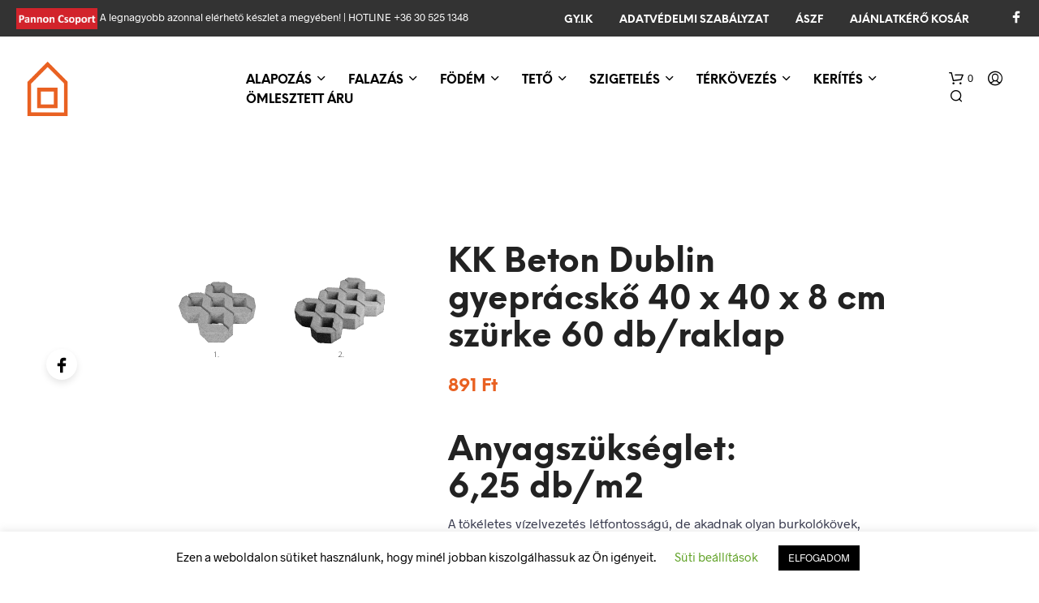

--- FILE ---
content_type: text/html; charset=UTF-8
request_url: https://epitoanyagokmost.hu/termek/tp-kk-beton-dublin-gyepracsko-40-x-40-x-8-cm-625-db-m2-96-m2-raklap-szurke/
body_size: 46583
content:
<!DOCTYPE html>

<!--[if IE 9]>
<html class="ie ie9" lang="hu" prefix="og: https://ogp.me/ns#">
<![endif]-->

<html lang="hu" prefix="og: https://ogp.me/ns#">

<head>
    <meta charset="UTF-8">
    <meta name="viewport" content="width=device-width, initial-scale=1.0">

    <link rel="profile" href="http://gmpg.org/xfn/11">
    <link rel="pingback" href="https://epitoanyagokmost.hu/xmlrpc.php">

	<link rel="preload" as="font" href="https://epitoanyagokmost.hu/wp-content/themes/shopkeeper/inc/fonts/theme/Radnika-Regular.woff2" type="font/woff2" crossorigin>
	<link rel="preload" as="font" href="https://epitoanyagokmost.hu/wp-content/themes/shopkeeper/inc/fonts/theme/Radnika-Bold.woff2" type="font/woff2" crossorigin>
	<link rel="preload" as="font" href="https://epitoanyagokmost.hu/wp-content/themes/shopkeeper/inc/fonts/theme/NeueEinstellung-Regular.woff2" type="font/woff2" crossorigin>
	<link rel="preload" as="font" href="https://epitoanyagokmost.hu/wp-content/themes/shopkeeper/inc/fonts/theme/NeueEinstellung-Bold.woff2" type="font/woff2" crossorigin>
	
    
<!-- Search Engine Optimization by Rank Math - https://rankmath.com/ -->
<title>KK Beton Dublin gyeprácskő 40 x 40 x 8 cm szürke 60 db/raklap - Építőanyagok Most</title>
<meta name="description" content="KK Beton Dublin gyeprácskő 40 x 40 x 8 cm. A tökéletes vízelvezetés létfontosságú, de akadnak olyan burkolókövek, amelyek mindezt a lehető legtermészetesebb módon oldják meg.A Dublin család mindkét terméke könnyedén megbirkózik az esővízzel megfelelő vízáteresztő alépítmény esetén.Kompromisszumok nélküli megoldást jelentenek, amennyiben a nagy mennyiségű csapadék elszivárgása fontos szempont.Ezzel mindenki tisztában van, akinek volt már problémája a hirtelen és nagy mennyiségben lezúduló esővel.A Dublin gyeprács kialakítása elősegíti a könnyű gyepesítést, hiszen nagyszerű támaszként szolgál a puha fűben, ráadásul természetes módon visszavezeti a lehullott csapadékot a talajba.A Dublin kövek könnyedén elviselik a nagy forgalmi terhelést, így ideálisak közterületek burkolására.Felhasználásukkal megmaradnak a talaj és a zöldterület ökológiai jellemzői."/>
<meta name="robots" content="follow, index, max-snippet:-1, max-video-preview:-1, max-image-preview:large"/>
<link rel="canonical" href="https://epitoanyagokmost.hu/termek/tp-kk-beton-dublin-gyepracsko-40-x-40-x-8-cm-625-db-m2-96-m2-raklap-szurke/" />
<meta property="og:locale" content="hu_HU" />
<meta property="og:type" content="product" />
<meta property="og:title" content="KK Beton Dublin gyeprácskő 40 x 40 x 8 cm szürke 60 db/raklap - Építőanyagok Most" />
<meta property="og:description" content="KK Beton Dublin gyeprácskő 40 x 40 x 8 cm. A tökéletes vízelvezetés létfontosságú, de akadnak olyan burkolókövek, amelyek mindezt a lehető legtermészetesebb módon oldják meg.A Dublin család mindkét terméke könnyedén megbirkózik az esővízzel megfelelő vízáteresztő alépítmény esetén.Kompromisszumok nélküli megoldást jelentenek, amennyiben a nagy mennyiségű csapadék elszivárgása fontos szempont.Ezzel mindenki tisztában van, akinek volt már problémája a hirtelen és nagy mennyiségben lezúduló esővel.A Dublin gyeprács kialakítása elősegíti a könnyű gyepesítést, hiszen nagyszerű támaszként szolgál a puha fűben, ráadásul természetes módon visszavezeti a lehullott csapadékot a talajba.A Dublin kövek könnyedén elviselik a nagy forgalmi terhelést, így ideálisak közterületek burkolására.Felhasználásukkal megmaradnak a talaj és a zöldterület ökológiai jellemzői." />
<meta property="og:url" content="https://epitoanyagokmost.hu/termek/tp-kk-beton-dublin-gyepracsko-40-x-40-x-8-cm-625-db-m2-96-m2-raklap-szurke/" />
<meta property="og:site_name" content="Építőanyagok Most" />
<meta property="og:updated_time" content="2026-01-25T12:12:17+01:00" />
<meta property="og:image" content="https://epitoanyagokmost.hu/wp-content/uploads/2019/08/KK-beton-dublin-gyeprácskő.png" />
<meta property="og:image:secure_url" content="https://epitoanyagokmost.hu/wp-content/uploads/2019/08/KK-beton-dublin-gyeprácskő.png" />
<meta property="og:image:width" content="700" />
<meta property="og:image:height" content="300" />
<meta property="og:image:alt" content="kk beton" />
<meta property="og:image:type" content="image/png" />
<meta property="product:price:amount" content="701.58" />
<meta property="product:price:currency" content="HUF" />
<meta property="product:availability" content="instock" />
<meta name="twitter:card" content="summary_large_image" />
<meta name="twitter:title" content="KK Beton Dublin gyeprácskő 40 x 40 x 8 cm szürke 60 db/raklap - Építőanyagok Most" />
<meta name="twitter:description" content="KK Beton Dublin gyeprácskő 40 x 40 x 8 cm. A tökéletes vízelvezetés létfontosságú, de akadnak olyan burkolókövek, amelyek mindezt a lehető legtermészetesebb módon oldják meg.A Dublin család mindkét terméke könnyedén megbirkózik az esővízzel megfelelő vízáteresztő alépítmény esetén.Kompromisszumok nélküli megoldást jelentenek, amennyiben a nagy mennyiségű csapadék elszivárgása fontos szempont.Ezzel mindenki tisztában van, akinek volt már problémája a hirtelen és nagy mennyiségben lezúduló esővel.A Dublin gyeprács kialakítása elősegíti a könnyű gyepesítést, hiszen nagyszerű támaszként szolgál a puha fűben, ráadásul természetes módon visszavezeti a lehullott csapadékot a talajba.A Dublin kövek könnyedén elviselik a nagy forgalmi terhelést, így ideálisak közterületek burkolására.Felhasználásukkal megmaradnak a talaj és a zöldterület ökológiai jellemzői." />
<meta name="twitter:image" content="https://epitoanyagokmost.hu/wp-content/uploads/2019/08/KK-beton-dublin-gyeprácskő.png" />
<meta name="twitter:label1" content="Ár" />
<meta name="twitter:data1" content="702&nbsp;&#070;&#116;" />
<meta name="twitter:label2" content="Elérhetőség" />
<meta name="twitter:data2" content="260 készleten" />
<script type="application/ld+json" class="rank-math-schema">{"@context":"https://schema.org","@graph":[{"@type":"Organization","@id":"https://epitoanyagokmost.hu/#organization","name":"\u00c9p\u00edt\u0151anyagok Most","url":"https://epitoanyagokmost.hu","sameAs":["https://www.facebook.com/epitoanyagokmost"],"logo":{"@type":"ImageObject","@id":"https://epitoanyagokmost.hu/#logo","url":"http://epitoanyagokmost.hu/wp-content/uploads/2020/04/cropped-epitoanyagok-most-logo512x512-1.png","contentUrl":"http://epitoanyagokmost.hu/wp-content/uploads/2020/04/cropped-epitoanyagok-most-logo512x512-1.png","caption":"\u00c9p\u00edt\u0151anyagok Most","inLanguage":"hu","width":"512","height":"512"}},{"@type":"WebSite","@id":"https://epitoanyagokmost.hu/#website","url":"https://epitoanyagokmost.hu","name":"\u00c9p\u00edt\u0151anyagok Most","publisher":{"@id":"https://epitoanyagokmost.hu/#organization"},"inLanguage":"hu"},{"@type":"ImageObject","@id":"https://epitoanyagokmost.hu/wp-content/uploads/2019/08/KK-beton-dublin-gyepr\u00e1csk\u0151.png","url":"https://epitoanyagokmost.hu/wp-content/uploads/2019/08/KK-beton-dublin-gyepr\u00e1csk\u0151.png","width":"700","height":"300","inLanguage":"hu"},{"@type":"ItemPage","@id":"https://epitoanyagokmost.hu/termek/tp-kk-beton-dublin-gyepracsko-40-x-40-x-8-cm-625-db-m2-96-m2-raklap-szurke/#webpage","url":"https://epitoanyagokmost.hu/termek/tp-kk-beton-dublin-gyepracsko-40-x-40-x-8-cm-625-db-m2-96-m2-raklap-szurke/","name":"KK Beton Dublin gyepr\u00e1csk\u0151 40 x 40 x 8 cm sz\u00fcrke 60 db/raklap - \u00c9p\u00edt\u0151anyagok Most","datePublished":"2019-08-01T15:12:20+02:00","dateModified":"2026-01-25T12:12:17+01:00","isPartOf":{"@id":"https://epitoanyagokmost.hu/#website"},"primaryImageOfPage":{"@id":"https://epitoanyagokmost.hu/wp-content/uploads/2019/08/KK-beton-dublin-gyepr\u00e1csk\u0151.png"},"inLanguage":"hu"},{"@type":"Product","name":"KK Beton Dublin gyepr\u00e1csk\u0151 40 x 40 x 8 cm sz\u00fcrke 60 db/raklap - \u00c9p\u00edt\u0151anyagok Most","description":"KK Beton Dublin gyepr\u00e1csk\u0151 40 x 40 x 8 cm. A t\u00f6k\u00e9letes v\u00edzelvezet\u00e9s l\u00e9tfontoss\u00e1g\u00fa, de akadnak olyan burkol\u00f3k\u00f6vek, amelyek mindezt a lehet\u0151 legterm\u00e9szetesebb m\u00f3don oldj\u00e1k meg.A Dublin csal\u00e1d mindk\u00e9t term\u00e9ke k\u00f6nnyed\u00e9n megbirk\u00f3zik az es\u0151v\u00edzzel megfelel\u0151 v\u00edz\u00e1tereszt\u0151 al\u00e9p\u00edtm\u00e9ny eset\u00e9n.Kompromisszumok n\u00e9lk\u00fcli megold\u00e1st jelentenek, amennyiben a nagy mennyis\u00e9g\u0171 csapad\u00e9k elsziv\u00e1rg\u00e1sa fontos szempont.Ezzel mindenki tiszt\u00e1ban van, akinek volt m\u00e1r probl\u00e9m\u00e1ja a hirtelen \u00e9s nagy mennyis\u00e9gben lez\u00fadul\u00f3 es\u0151vel.A Dublin gyepr\u00e1cs kialak\u00edt\u00e1sa el\u0151seg\u00edti a k\u00f6nny\u0171 gyepes\u00edt\u00e9st, hiszen nagyszer\u0171 t\u00e1maszk\u00e9nt szolg\u00e1l a puha f\u0171ben, r\u00e1ad\u00e1sul term\u00e9szetes m\u00f3don visszavezeti a lehullott csapad\u00e9kot a talajba.A Dublin k\u00f6vek k\u00f6nnyed\u00e9n elviselik a nagy forgalmi terhel\u00e9st, \u00edgy ide\u00e1lisak k\u00f6zter\u00fcletek burkol\u00e1s\u00e1ra.Felhaszn\u00e1l\u00e1sukkal megmaradnak a talaj \u00e9s a z\u00f6ldter\u00fclet \u00f6kol\u00f3giai jellemz\u0151i.","sku":"629941e1af1d","category":"\u00c9p\u00edt\u0151anyagok MOST","mainEntityOfPage":{"@id":"https://epitoanyagokmost.hu/termek/tp-kk-beton-dublin-gyepracsko-40-x-40-x-8-cm-625-db-m2-96-m2-raklap-szurke/#webpage"},"image":[{"@type":"ImageObject","url":"https://epitoanyagokmost.hu/wp-content/uploads/2019/08/KK-beton-dublin-gyepr\u00e1csk\u0151.png","height":"300","width":"700"}],"offers":{"@type":"Offer","price":"702","priceCurrency":"HUF","priceValidUntil":"2027-12-31","availability":"http://schema.org/InStock","itemCondition":"NewCondition","url":"https://epitoanyagokmost.hu/termek/tp-kk-beton-dublin-gyepracsko-40-x-40-x-8-cm-625-db-m2-96-m2-raklap-szurke/","seller":{"@type":"Organization","@id":"https://epitoanyagokmost.hu/","name":"\u00c9p\u00edt\u0151anyagok Most","url":"https://epitoanyagokmost.hu","logo":"http://epitoanyagokmost.hu/wp-content/uploads/2020/04/cropped-epitoanyagok-most-logo512x512-1.png"},"priceSpecification":{"price":"701.58","priceCurrency":"HUF","valueAddedTaxIncluded":"false"}},"additionalProperty":[{"@type":"PropertyValue","name":"pa_forma-meret","value":"Egyforma m\u00e9ret\u0171 t\u00e9rk\u0151, Gyepr\u00e1cs"},{"@type":"PropertyValue","name":"pa_vastagsag","value":"8 cm"},{"@type":"PropertyValue","name":"pa_szin","value":"Sz\u00fcrke"}],"@id":"https://epitoanyagokmost.hu/termek/tp-kk-beton-dublin-gyepracsko-40-x-40-x-8-cm-625-db-m2-96-m2-raklap-szurke/#richSnippet"}]}</script>
<!-- /Rank Math WordPress SEO plugin -->

<link rel='dns-prefetch' href='//capi-automation.s3.us-east-2.amazonaws.com' />
<link rel="alternate" type="application/rss+xml" title="Építőanyagok Most &raquo; hírcsatorna" href="https://epitoanyagokmost.hu/feed/" />
<link rel="alternate" type="application/rss+xml" title="Építőanyagok Most &raquo; hozzászólás hírcsatorna" href="https://epitoanyagokmost.hu/comments/feed/" />
<link rel="alternate" title="oEmbed (JSON)" type="application/json+oembed" href="https://epitoanyagokmost.hu/wp-json/oembed/1.0/embed?url=https%3A%2F%2Fepitoanyagokmost.hu%2Ftermek%2Ftp-kk-beton-dublin-gyepracsko-40-x-40-x-8-cm-625-db-m2-96-m2-raklap-szurke%2F" />
<link rel="alternate" title="oEmbed (XML)" type="text/xml+oembed" href="https://epitoanyagokmost.hu/wp-json/oembed/1.0/embed?url=https%3A%2F%2Fepitoanyagokmost.hu%2Ftermek%2Ftp-kk-beton-dublin-gyepracsko-40-x-40-x-8-cm-625-db-m2-96-m2-raklap-szurke%2F&#038;format=xml" />
<style id='wp-img-auto-sizes-contain-inline-css' type='text/css'>
img:is([sizes=auto i],[sizes^="auto," i]){contain-intrinsic-size:3000px 1500px}
/*# sourceURL=wp-img-auto-sizes-contain-inline-css */
</style>
<style id='wp-emoji-styles-inline-css' type='text/css'>

	img.wp-smiley, img.emoji {
		display: inline !important;
		border: none !important;
		box-shadow: none !important;
		height: 1em !important;
		width: 1em !important;
		margin: 0 0.07em !important;
		vertical-align: -0.1em !important;
		background: none !important;
		padding: 0 !important;
	}
/*# sourceURL=wp-emoji-styles-inline-css */
</style>
<style id='wp-block-library-inline-css' type='text/css'>
:root{--wp-block-synced-color:#7a00df;--wp-block-synced-color--rgb:122,0,223;--wp-bound-block-color:var(--wp-block-synced-color);--wp-editor-canvas-background:#ddd;--wp-admin-theme-color:#007cba;--wp-admin-theme-color--rgb:0,124,186;--wp-admin-theme-color-darker-10:#006ba1;--wp-admin-theme-color-darker-10--rgb:0,107,160.5;--wp-admin-theme-color-darker-20:#005a87;--wp-admin-theme-color-darker-20--rgb:0,90,135;--wp-admin-border-width-focus:2px}@media (min-resolution:192dpi){:root{--wp-admin-border-width-focus:1.5px}}.wp-element-button{cursor:pointer}:root .has-very-light-gray-background-color{background-color:#eee}:root .has-very-dark-gray-background-color{background-color:#313131}:root .has-very-light-gray-color{color:#eee}:root .has-very-dark-gray-color{color:#313131}:root .has-vivid-green-cyan-to-vivid-cyan-blue-gradient-background{background:linear-gradient(135deg,#00d084,#0693e3)}:root .has-purple-crush-gradient-background{background:linear-gradient(135deg,#34e2e4,#4721fb 50%,#ab1dfe)}:root .has-hazy-dawn-gradient-background{background:linear-gradient(135deg,#faaca8,#dad0ec)}:root .has-subdued-olive-gradient-background{background:linear-gradient(135deg,#fafae1,#67a671)}:root .has-atomic-cream-gradient-background{background:linear-gradient(135deg,#fdd79a,#004a59)}:root .has-nightshade-gradient-background{background:linear-gradient(135deg,#330968,#31cdcf)}:root .has-midnight-gradient-background{background:linear-gradient(135deg,#020381,#2874fc)}:root{--wp--preset--font-size--normal:16px;--wp--preset--font-size--huge:42px}.has-regular-font-size{font-size:1em}.has-larger-font-size{font-size:2.625em}.has-normal-font-size{font-size:var(--wp--preset--font-size--normal)}.has-huge-font-size{font-size:var(--wp--preset--font-size--huge)}.has-text-align-center{text-align:center}.has-text-align-left{text-align:left}.has-text-align-right{text-align:right}.has-fit-text{white-space:nowrap!important}#end-resizable-editor-section{display:none}.aligncenter{clear:both}.items-justified-left{justify-content:flex-start}.items-justified-center{justify-content:center}.items-justified-right{justify-content:flex-end}.items-justified-space-between{justify-content:space-between}.screen-reader-text{border:0;clip-path:inset(50%);height:1px;margin:-1px;overflow:hidden;padding:0;position:absolute;width:1px;word-wrap:normal!important}.screen-reader-text:focus{background-color:#ddd;clip-path:none;color:#444;display:block;font-size:1em;height:auto;left:5px;line-height:normal;padding:15px 23px 14px;text-decoration:none;top:5px;width:auto;z-index:100000}html :where(.has-border-color){border-style:solid}html :where([style*=border-top-color]){border-top-style:solid}html :where([style*=border-right-color]){border-right-style:solid}html :where([style*=border-bottom-color]){border-bottom-style:solid}html :where([style*=border-left-color]){border-left-style:solid}html :where([style*=border-width]){border-style:solid}html :where([style*=border-top-width]){border-top-style:solid}html :where([style*=border-right-width]){border-right-style:solid}html :where([style*=border-bottom-width]){border-bottom-style:solid}html :where([style*=border-left-width]){border-left-style:solid}html :where(img[class*=wp-image-]){height:auto;max-width:100%}:where(figure){margin:0 0 1em}html :where(.is-position-sticky){--wp-admin--admin-bar--position-offset:var(--wp-admin--admin-bar--height,0px)}@media screen and (max-width:600px){html :where(.is-position-sticky){--wp-admin--admin-bar--position-offset:0px}}

/*# sourceURL=wp-block-library-inline-css */
</style><link rel='stylesheet' id='wc-blocks-style-css' href='https://epitoanyagokmost.hu/wp-content/plugins/woocommerce/assets/client/blocks/wc-blocks.css?ver=wc-10.4.3' type='text/css' media='all' />
<style id='global-styles-inline-css' type='text/css'>
:root{--wp--preset--aspect-ratio--square: 1;--wp--preset--aspect-ratio--4-3: 4/3;--wp--preset--aspect-ratio--3-4: 3/4;--wp--preset--aspect-ratio--3-2: 3/2;--wp--preset--aspect-ratio--2-3: 2/3;--wp--preset--aspect-ratio--16-9: 16/9;--wp--preset--aspect-ratio--9-16: 9/16;--wp--preset--color--black: #000000;--wp--preset--color--cyan-bluish-gray: #abb8c3;--wp--preset--color--white: #ffffff;--wp--preset--color--pale-pink: #f78da7;--wp--preset--color--vivid-red: #cf2e2e;--wp--preset--color--luminous-vivid-orange: #ff6900;--wp--preset--color--luminous-vivid-amber: #fcb900;--wp--preset--color--light-green-cyan: #7bdcb5;--wp--preset--color--vivid-green-cyan: #00d084;--wp--preset--color--pale-cyan-blue: #8ed1fc;--wp--preset--color--vivid-cyan-blue: #0693e3;--wp--preset--color--vivid-purple: #9b51e0;--wp--preset--gradient--vivid-cyan-blue-to-vivid-purple: linear-gradient(135deg,rgb(6,147,227) 0%,rgb(155,81,224) 100%);--wp--preset--gradient--light-green-cyan-to-vivid-green-cyan: linear-gradient(135deg,rgb(122,220,180) 0%,rgb(0,208,130) 100%);--wp--preset--gradient--luminous-vivid-amber-to-luminous-vivid-orange: linear-gradient(135deg,rgb(252,185,0) 0%,rgb(255,105,0) 100%);--wp--preset--gradient--luminous-vivid-orange-to-vivid-red: linear-gradient(135deg,rgb(255,105,0) 0%,rgb(207,46,46) 100%);--wp--preset--gradient--very-light-gray-to-cyan-bluish-gray: linear-gradient(135deg,rgb(238,238,238) 0%,rgb(169,184,195) 100%);--wp--preset--gradient--cool-to-warm-spectrum: linear-gradient(135deg,rgb(74,234,220) 0%,rgb(151,120,209) 20%,rgb(207,42,186) 40%,rgb(238,44,130) 60%,rgb(251,105,98) 80%,rgb(254,248,76) 100%);--wp--preset--gradient--blush-light-purple: linear-gradient(135deg,rgb(255,206,236) 0%,rgb(152,150,240) 100%);--wp--preset--gradient--blush-bordeaux: linear-gradient(135deg,rgb(254,205,165) 0%,rgb(254,45,45) 50%,rgb(107,0,62) 100%);--wp--preset--gradient--luminous-dusk: linear-gradient(135deg,rgb(255,203,112) 0%,rgb(199,81,192) 50%,rgb(65,88,208) 100%);--wp--preset--gradient--pale-ocean: linear-gradient(135deg,rgb(255,245,203) 0%,rgb(182,227,212) 50%,rgb(51,167,181) 100%);--wp--preset--gradient--electric-grass: linear-gradient(135deg,rgb(202,248,128) 0%,rgb(113,206,126) 100%);--wp--preset--gradient--midnight: linear-gradient(135deg,rgb(2,3,129) 0%,rgb(40,116,252) 100%);--wp--preset--font-size--small: 13px;--wp--preset--font-size--medium: 20px;--wp--preset--font-size--large: 36px;--wp--preset--font-size--x-large: 42px;--wp--preset--spacing--20: 0.44rem;--wp--preset--spacing--30: 0.67rem;--wp--preset--spacing--40: 1rem;--wp--preset--spacing--50: 1.5rem;--wp--preset--spacing--60: 2.25rem;--wp--preset--spacing--70: 3.38rem;--wp--preset--spacing--80: 5.06rem;--wp--preset--shadow--natural: 6px 6px 9px rgba(0, 0, 0, 0.2);--wp--preset--shadow--deep: 12px 12px 50px rgba(0, 0, 0, 0.4);--wp--preset--shadow--sharp: 6px 6px 0px rgba(0, 0, 0, 0.2);--wp--preset--shadow--outlined: 6px 6px 0px -3px rgb(255, 255, 255), 6px 6px rgb(0, 0, 0);--wp--preset--shadow--crisp: 6px 6px 0px rgb(0, 0, 0);}:where(.is-layout-flex){gap: 0.5em;}:where(.is-layout-grid){gap: 0.5em;}body .is-layout-flex{display: flex;}.is-layout-flex{flex-wrap: wrap;align-items: center;}.is-layout-flex > :is(*, div){margin: 0;}body .is-layout-grid{display: grid;}.is-layout-grid > :is(*, div){margin: 0;}:where(.wp-block-columns.is-layout-flex){gap: 2em;}:where(.wp-block-columns.is-layout-grid){gap: 2em;}:where(.wp-block-post-template.is-layout-flex){gap: 1.25em;}:where(.wp-block-post-template.is-layout-grid){gap: 1.25em;}.has-black-color{color: var(--wp--preset--color--black) !important;}.has-cyan-bluish-gray-color{color: var(--wp--preset--color--cyan-bluish-gray) !important;}.has-white-color{color: var(--wp--preset--color--white) !important;}.has-pale-pink-color{color: var(--wp--preset--color--pale-pink) !important;}.has-vivid-red-color{color: var(--wp--preset--color--vivid-red) !important;}.has-luminous-vivid-orange-color{color: var(--wp--preset--color--luminous-vivid-orange) !important;}.has-luminous-vivid-amber-color{color: var(--wp--preset--color--luminous-vivid-amber) !important;}.has-light-green-cyan-color{color: var(--wp--preset--color--light-green-cyan) !important;}.has-vivid-green-cyan-color{color: var(--wp--preset--color--vivid-green-cyan) !important;}.has-pale-cyan-blue-color{color: var(--wp--preset--color--pale-cyan-blue) !important;}.has-vivid-cyan-blue-color{color: var(--wp--preset--color--vivid-cyan-blue) !important;}.has-vivid-purple-color{color: var(--wp--preset--color--vivid-purple) !important;}.has-black-background-color{background-color: var(--wp--preset--color--black) !important;}.has-cyan-bluish-gray-background-color{background-color: var(--wp--preset--color--cyan-bluish-gray) !important;}.has-white-background-color{background-color: var(--wp--preset--color--white) !important;}.has-pale-pink-background-color{background-color: var(--wp--preset--color--pale-pink) !important;}.has-vivid-red-background-color{background-color: var(--wp--preset--color--vivid-red) !important;}.has-luminous-vivid-orange-background-color{background-color: var(--wp--preset--color--luminous-vivid-orange) !important;}.has-luminous-vivid-amber-background-color{background-color: var(--wp--preset--color--luminous-vivid-amber) !important;}.has-light-green-cyan-background-color{background-color: var(--wp--preset--color--light-green-cyan) !important;}.has-vivid-green-cyan-background-color{background-color: var(--wp--preset--color--vivid-green-cyan) !important;}.has-pale-cyan-blue-background-color{background-color: var(--wp--preset--color--pale-cyan-blue) !important;}.has-vivid-cyan-blue-background-color{background-color: var(--wp--preset--color--vivid-cyan-blue) !important;}.has-vivid-purple-background-color{background-color: var(--wp--preset--color--vivid-purple) !important;}.has-black-border-color{border-color: var(--wp--preset--color--black) !important;}.has-cyan-bluish-gray-border-color{border-color: var(--wp--preset--color--cyan-bluish-gray) !important;}.has-white-border-color{border-color: var(--wp--preset--color--white) !important;}.has-pale-pink-border-color{border-color: var(--wp--preset--color--pale-pink) !important;}.has-vivid-red-border-color{border-color: var(--wp--preset--color--vivid-red) !important;}.has-luminous-vivid-orange-border-color{border-color: var(--wp--preset--color--luminous-vivid-orange) !important;}.has-luminous-vivid-amber-border-color{border-color: var(--wp--preset--color--luminous-vivid-amber) !important;}.has-light-green-cyan-border-color{border-color: var(--wp--preset--color--light-green-cyan) !important;}.has-vivid-green-cyan-border-color{border-color: var(--wp--preset--color--vivid-green-cyan) !important;}.has-pale-cyan-blue-border-color{border-color: var(--wp--preset--color--pale-cyan-blue) !important;}.has-vivid-cyan-blue-border-color{border-color: var(--wp--preset--color--vivid-cyan-blue) !important;}.has-vivid-purple-border-color{border-color: var(--wp--preset--color--vivid-purple) !important;}.has-vivid-cyan-blue-to-vivid-purple-gradient-background{background: var(--wp--preset--gradient--vivid-cyan-blue-to-vivid-purple) !important;}.has-light-green-cyan-to-vivid-green-cyan-gradient-background{background: var(--wp--preset--gradient--light-green-cyan-to-vivid-green-cyan) !important;}.has-luminous-vivid-amber-to-luminous-vivid-orange-gradient-background{background: var(--wp--preset--gradient--luminous-vivid-amber-to-luminous-vivid-orange) !important;}.has-luminous-vivid-orange-to-vivid-red-gradient-background{background: var(--wp--preset--gradient--luminous-vivid-orange-to-vivid-red) !important;}.has-very-light-gray-to-cyan-bluish-gray-gradient-background{background: var(--wp--preset--gradient--very-light-gray-to-cyan-bluish-gray) !important;}.has-cool-to-warm-spectrum-gradient-background{background: var(--wp--preset--gradient--cool-to-warm-spectrum) !important;}.has-blush-light-purple-gradient-background{background: var(--wp--preset--gradient--blush-light-purple) !important;}.has-blush-bordeaux-gradient-background{background: var(--wp--preset--gradient--blush-bordeaux) !important;}.has-luminous-dusk-gradient-background{background: var(--wp--preset--gradient--luminous-dusk) !important;}.has-pale-ocean-gradient-background{background: var(--wp--preset--gradient--pale-ocean) !important;}.has-electric-grass-gradient-background{background: var(--wp--preset--gradient--electric-grass) !important;}.has-midnight-gradient-background{background: var(--wp--preset--gradient--midnight) !important;}.has-small-font-size{font-size: var(--wp--preset--font-size--small) !important;}.has-medium-font-size{font-size: var(--wp--preset--font-size--medium) !important;}.has-large-font-size{font-size: var(--wp--preset--font-size--large) !important;}.has-x-large-font-size{font-size: var(--wp--preset--font-size--x-large) !important;}
/*# sourceURL=global-styles-inline-css */
</style>

<style id='classic-theme-styles-inline-css' type='text/css'>
/*! This file is auto-generated */
.wp-block-button__link{color:#fff;background-color:#32373c;border-radius:9999px;box-shadow:none;text-decoration:none;padding:calc(.667em + 2px) calc(1.333em + 2px);font-size:1.125em}.wp-block-file__button{background:#32373c;color:#fff;text-decoration:none}
/*# sourceURL=/wp-includes/css/classic-themes.min.css */
</style>
<link rel='stylesheet' id='contact-form-7-css' href='https://epitoanyagokmost.hu/wp-content/plugins/contact-form-7/includes/css/styles.css?ver=6.1.4' type='text/css' media='all' />
<link rel='stylesheet' id='cookie-law-info-css' href='https://epitoanyagokmost.hu/wp-content/plugins/cookie-law-info/legacy/public/css/cookie-law-info-public.css?ver=3.3.9.1' type='text/css' media='all' />
<link rel='stylesheet' id='cookie-law-info-gdpr-css' href='https://epitoanyagokmost.hu/wp-content/plugins/cookie-law-info/legacy/public/css/cookie-law-info-gdpr.css?ver=3.3.9.1' type='text/css' media='all' />
<link rel='stylesheet' id='hookmeup-css' href='https://epitoanyagokmost.hu/wp-content/plugins/hookmeup/public/assets/css/hmu-public.css?ver=1.2.1' type='text/css' media='all' />
<link rel='stylesheet' id='woocommerce-layout-css' href='https://epitoanyagokmost.hu/wp-content/plugins/woocommerce/assets/css/woocommerce-layout.css?ver=10.4.3' type='text/css' media='all' />
<link rel='stylesheet' id='woocommerce-smallscreen-css' href='https://epitoanyagokmost.hu/wp-content/plugins/woocommerce/assets/css/woocommerce-smallscreen.css?ver=10.4.3' type='text/css' media='only screen and (max-width: 767px)' />
<link rel='stylesheet' id='woocommerce-general-css' href='https://epitoanyagokmost.hu/wp-content/plugins/woocommerce/assets/css/woocommerce.css?ver=10.4.3' type='text/css' media='all' />
<style id='woocommerce-inline-inline-css' type='text/css'>
.woocommerce form .form-row .required { visibility: visible; }
/*# sourceURL=woocommerce-inline-inline-css */
</style>
<link rel='stylesheet' id='yith_wcbm_badge_style-css' href='https://epitoanyagokmost.hu/wp-content/plugins/yith-woocommerce-badges-management/assets/css/frontend.css?ver=3.21.0' type='text/css' media='all' />
<style id='yith_wcbm_badge_style-inline-css' type='text/css'>
.yith-wcbm-badge.yith-wcbm-badge-text.yith-wcbm-badge-27234 {
				top: 0; left: 0; 
				
				-ms-transform: ; 
				-webkit-transform: ; 
				transform: ;
				padding: 0px 0px 0px 0px;
				background-color:#000000; border-radius: 0px 0px 0px 0px; width:100px; height:50px;
			}.yith-wcbm-badge.yith-wcbm-badge-text.yith-wcbm-badge-24254 {
				top: 0; left: 0; 
				
				-ms-transform: ; 
				-webkit-transform: ; 
				transform: ;
				padding: 0px 0px 0px 0px;
				background-color:#dd3333; border-radius: 0px 0px 0px 0px; width:100px; height:50px;
			}.yith-wcbm-badge.yith-wcbm-badge-text.yith-wcbm-badge-27233 {
				top: 0; left: 0; 
				
				-ms-transform: ; 
				-webkit-transform: ; 
				transform: ;
				padding: 0px 0px 0px 0px;
				background-color:#dd9933; border-radius: 0px 0px 0px 0px; width:100px; height:50px;
			}.yith-wcbm-badge.yith-wcbm-badge-text.yith-wcbm-badge-24251 {
				top: 0; left: 0; 
				
				-ms-transform: ; 
				-webkit-transform: ; 
				transform: ;
				padding: 0px 0px 0px 0px;
				background-color:#dd3333; border-radius: 0px 0px 0px 0px; width:100px; height:50px;
			}
/*# sourceURL=yith_wcbm_badge_style-inline-css */
</style>
<link rel='stylesheet' id='yith-gfont-open-sans-css' href='https://epitoanyagokmost.hu/wp-content/plugins/yith-woocommerce-badges-management/assets/fonts/open-sans/style.css?ver=3.21.0' type='text/css' media='all' />
<link rel='stylesheet' id='animate-css' href='https://epitoanyagokmost.hu/wp-content/themes/shopkeeper/css/vendor/animate.css?ver=1.0.0' type='text/css' media='all' />
<link rel='stylesheet' id='fresco-css' href='https://epitoanyagokmost.hu/wp-content/themes/shopkeeper/css/vendor/fresco/fresco.css?ver=2.3.0' type='text/css' media='all' />
<link rel='stylesheet' id='shopkeeper-mixed-plugins-styles-css' href='https://epitoanyagokmost.hu/wp-content/themes/shopkeeper/css/plugins/misc.css?ver=8.0' type='text/css' media='all' />
<link rel='stylesheet' id='shopkeeper-wc-cart-css' href='https://epitoanyagokmost.hu/wp-content/themes/shopkeeper/css/public/wc-cart.css?ver=8.0' type='text/css' media='all' />
<link rel='stylesheet' id='shopkeeper-product-card-animation-css' href='https://epitoanyagokmost.hu/wp-content/themes/shopkeeper/css/public/misc-product-card-animation.css?ver=8.0' type='text/css' media='all' />
<link rel='stylesheet' id='shopkeeper-wc-product-layout-default-css' href='https://epitoanyagokmost.hu/wp-content/themes/shopkeeper/css/public/wc-product-layout-default.css?ver=8.0' type='text/css' media='all' />
<link rel='stylesheet' id='shopkeeper-wc-product-mobile-css' href='https://epitoanyagokmost.hu/wp-content/themes/shopkeeper/css/public/wc-product-mobile.css?ver=8.0' type='text/css' media='all' />
<link rel='stylesheet' id='sk-social-media-styles-css' href='https://epitoanyagokmost.hu/wp-content/plugins/shopkeeper-extender/includes/social-media/assets/css/social-media.min.css?ver=fd7b8522bb181aadcede3cd250275128' type='text/css' media='all' />
<link rel='stylesheet' id='sk-social-sharing-styles-css' href='https://epitoanyagokmost.hu/wp-content/plugins/shopkeeper-extender/includes/social-sharing/assets/css/social-sharing.min.css?ver=fd7b8522bb181aadcede3cd250275128' type='text/css' media='all' />
<link rel='stylesheet' id='getbowtied-custom-notifications-styles-css' href='https://epitoanyagokmost.hu/wp-content/themes/shopkeeper/inc/notifications/custom/assets/css/style.css?ver=8.0' type='text/css' media='all' />
<link rel='stylesheet' id='yith_ywraq_frontend-css' href='https://epitoanyagokmost.hu/wp-content/plugins/yith-woocommerce-request-a-quote-premium%2023/assets/css/ywraq-frontend.css?ver=4.39.0' type='text/css' media='all' />
<style id='yith_ywraq_frontend-inline-css' type='text/css'>
:root {
		--ywraq_layout_button_bg_color: #0066b4;
		--ywraq_layout_button_bg_color_hover: #044a80;
		--ywraq_layout_button_border_color: #0066b4;
		--ywraq_layout_button_border_color_hover: #044a80;
		--ywraq_layout_button_color: #ffffff;
		--ywraq_layout_button_color_hover: #ffffff;
		
		--ywraq_checkout_button_bg_color: #0066b4;
		--ywraq_checkout_button_bg_color_hover: #044a80;
		--ywraq_checkout_button_border_color: #0066b4;
		--ywraq_checkout_button_border_color_hover: #044a80;
		--ywraq_checkout_button_color: #ffffff;
		--ywraq_checkout_button_color_hover: #ffffff;
		
		--ywraq_accept_button_bg_color: #0066b4;
		--ywraq_accept_button_bg_color_hover: #044a80;
		--ywraq_accept_button_border_color: #0066b4;
		--ywraq_accept_button_border_color_hover: #044a80;
		--ywraq_accept_button_color: #ffffff;
		--ywraq_accept_button_color_hover: #ffffff;
		
		--ywraq_reject_button_bg_color: transparent;
		--ywraq_reject_button_bg_color_hover: #CC2B2B;
		--ywraq_reject_button_border_color: #CC2B2B;
		--ywraq_reject_button_border_color_hover: #CC2B2B;
		--ywraq_reject_button_color: #CC2B2B;
		--ywraq_reject_button_color_hover: #ffffff;
		}		

/*# sourceURL=yith_ywraq_frontend-inline-css */
</style>
<link rel='stylesheet' id='shopkeeper-icon-font-css' href='https://epitoanyagokmost.hu/wp-content/themes/shopkeeper/inc/fonts/shopkeeper-icon-font/style.css?ver=8.0' type='text/css' media='all' />
<link rel='stylesheet' id='shopkeeper-styles-css' href='https://epitoanyagokmost.hu/wp-content/themes/shopkeeper/css/styles.css?ver=8.0' type='text/css' media='all' />
<style id='shopkeeper-styles-inline-css' type='text/css'>
@font-face{font-family:Radnika;font-display:swap;font-style:normal;font-weight:500;src:url("https://epitoanyagokmost.hu/wp-content/themes/shopkeeper/inc/fonts/theme/Radnika-Regular.eot");src:url("https://epitoanyagokmost.hu/wp-content/themes/shopkeeper/inc/fonts/theme/Radnika-Regular.eot?#iefix") format("embedded-opentype"), url("https://epitoanyagokmost.hu/wp-content/themes/shopkeeper/inc/fonts/theme/Radnika-Regular.woff2") format("woff2"), url("https://epitoanyagokmost.hu/wp-content/themes/shopkeeper/inc/fonts/theme/Radnika-Regular.woff") format("woff")}@font-face{font-family:Radnika;font-display:swap;font-style:normal;font-weight:700;src:url("https://epitoanyagokmost.hu/wp-content/themes/shopkeeper/inc/fonts/theme/Radnika-Bold.eot");src:url("https://epitoanyagokmost.hu/wp-content/themes/shopkeeper/inc/fonts/theme/Radnika-Bold.eot?#iefix") format("embedded-opentype"), url("https://epitoanyagokmost.hu/wp-content/themes/shopkeeper/inc/fonts/theme/Radnika-Bold.woff2") format("woff2"), url("https://epitoanyagokmost.hu/wp-content/themes/shopkeeper/inc/fonts/theme/Radnika-Bold.woff") format("woff")}@font-face{font-family:NeueEinstellung;font-display:swap;font-style:normal;font-weight:500;src:url("https://epitoanyagokmost.hu/wp-content/themes/shopkeeper/inc/fonts/theme/NeueEinstellung-Regular.eot");src:url("https://epitoanyagokmost.hu/wp-content/themes/shopkeeper/inc/fonts/theme/NeueEinstellung-Regular.eot?#iefix") format("embedded-opentype"), url("https://epitoanyagokmost.hu/wp-content/themes/shopkeeper/inc/fonts/theme/NeueEinstellung-Regular.woff2") format("woff2"), url("https://epitoanyagokmost.hu/wp-content/themes/shopkeeper/inc/fonts/theme/NeueEinstellung-Regular.woff") format("woff")}@font-face{font-family:NeueEinstellung;font-display:swap;font-style:normal;font-weight:700;src:url("https://epitoanyagokmost.hu/wp-content/themes/shopkeeper/inc/fonts/theme/NeueEinstellung-Bold.eot");src:url("https://epitoanyagokmost.hu/wp-content/themes/shopkeeper/inc/fonts/theme/NeueEinstellung-Bold.eot?#iefix") format("embedded-opentype"), url("https://epitoanyagokmost.hu/wp-content/themes/shopkeeper/inc/fonts/theme/NeueEinstellung-Bold.woff2") format("woff2"), url("https://epitoanyagokmost.hu/wp-content/themes/shopkeeper/inc/fonts/theme/NeueEinstellung-Bold.woff") format("woff")}.st-content, .categories_grid .category_name, .cd-top, .product_socials_wrapper .product_socials_wrapper_inner a, .product_navigation #nav-below .product-nav-next a, .product_navigation #nav-below .product-nav-previous a{background-color:#ffffff}.categories_grid .category_item:hover .category_name{color:#ffffff}@media all and (max-width:767px){.site-search{min-height:170px;height:170px;-webkit-transform:translateY(-170px);-ms-transform:translateY(-170px);transform:translateY(-170px)}}h1, h2, h3, h4, h5, h6, .comments-title, .comment-author, #reply-title, .site-footer .widget-title, .accordion_title, .ui-tabs-anchor, .products .button, .site-title a, .post_meta_archive a, .post_meta a, .post_tags a, #nav-below a, .list_categories a, .list_shop_categories a, .main-navigation > ul > li > a, .main-navigation .mega-menu > ul > li > a, .more-link, .top-page-excerpt, .select2-search input, .product_after_shop_loop_buttons a, .woocommerce .products-grid a.button, .page-numbers, input.qty, .button, button, .button_text, input[type="button"], input[type="reset"], input[type="submit"], button[type="submit"], .woocommerce a.button, .woocommerce-page a.button, .woocommerce button.button, .woocommerce-page button.button, .woocommerce input.button, .woocommerce-page input.button, .woocommerce #respond input#submit, .woocommerce-page #respond input#submit, .woocommerce #content input.button, .woocommerce-page #content input.button, .woocommerce a.button.alt, .woocommerce button.button.alt, .woocommerce input.button.alt, .woocommerce #respond input#submit.alt, .woocommerce #content input.button.alt, .woocommerce-page a.button.alt, .woocommerce-page button.button.alt, .woocommerce-page input.button.alt, .woocommerce-page #respond input#submit.alt, .woocommerce-page #content input.button.alt, .yith-wcwl-wishlistexistsbrowse.show a, .yith-add-to-wishlist-button-block a, .share-product-text, .tabs > li > a, label, .shopkeeper_new_product, .comment-respond label, .product_meta_title, .woocommerce table.shop_table th, .woocommerce-page table.shop_table th, #map_button, .woocommerce .cart-collaterals .cart_totals tr.order-total td strong, .woocommerce-page .cart-collaterals .cart_totals tr.order-total td strong, .cart-wishlist-empty, .wishlist-empty, .cart-empty, .return-to-shop .wc-backward, .order-number a, .post-edit-link, .from_the_blog_title, .icon_box_read_more, .vc_pie_chart_value, .shortcode_banner_simple_bullet, .shortcode_banner_simple_height_bullet, .product-category .woocommerce-loop-category__title, .categories_grid .category_name, .woocommerce span.onsale, .woocommerce-page span.onsale, .out_of_stock_badge_single, .out_of_stock_badge_loop, .page-numbers, .post-nav-links span, .post-nav-links a, .add_to_wishlist, .yith-wcwl-wishlistaddedbrowse, .yith-wcwl-wishlistexistsbrowse, .filters-group, .product-name, .product-quantity, .product-total, .download-product a, .woocommerce-order-details table tfoot th, .woocommerce-order-details table tfoot td, .woocommerce .woocommerce-order-downloads table tbody td:before, .woocommerce table.woocommerce-MyAccount-orders td:before, .widget h3, .widget .total .amount, .wishlist-in-stock, .wishlist-out-of-stock, .comment-reply-link, .comment-edit-link, .widget_calendar table thead tr th, .page-type, .mobile-navigation a, table thead tr th, .portfolio_single_list_cat, .portfolio-categories, .shipping-calculator-button, .vc_btn, .vc_btn2, .vc_btn3, .account-tab-item .account-tab-link, .account-tab-list .sep, ul.order_details li, ul.order_details.bacs_details li, .widget_calendar caption, .widget_recent_comments li a, .edit-account legend, .widget_shopping_cart li.empty, .cart-collaterals .cart_totals .shop_table .order-total .woocommerce-Price-amount, .woocommerce table.cart .cart_item td a, .woocommerce #content table.cart .cart_item td a, .woocommerce-page table.cart .cart_item td a, .woocommerce-page #content table.cart .cart_item td a, .woocommerce table.cart .cart_item td span, .woocommerce #content table.cart .cart_item td span, .woocommerce-page table.cart .cart_item td span, .woocommerce-page #content table.cart .cart_item td span, .woocommerce-MyAccount-navigation ul li, .woocommerce-info.wc_points_rewards_earn_points, .woocommerce-info, .woocommerce-error, .woocommerce-message, .woocommerce .cart-collaterals .cart_totals .cart-subtotal th, .woocommerce-page .cart-collaterals .cart_totals .cart-subtotal th, .woocommerce .cart-collaterals .cart_totals tr.shipping th, .woocommerce-page .cart-collaterals .cart_totals tr.shipping th, .woocommerce .cart-collaterals .cart_totals tr.order-total th, .woocommerce-page .cart-collaterals .cart_totals tr.order-total th, .woocommerce .cart-collaterals .cart_totals h2, .woocommerce .cart-collaterals .cross-sells h2, .woocommerce-cart #content table.cart td.actions .coupon #coupon_code, form.checkout_coupon #coupon_code, .woocommerce-checkout .woocommerce-info, .shopkeeper_checkout_coupon, .shopkeeper_checkout_login, .minicart-message, .woocommerce .woocommerce-checkout-review-order table.shop_table tfoot td, .woocommerce .woocommerce-checkout-review-order table.shop_table tfoot th, .woocommerce-page .woocommerce-checkout-review-order table.shop_table tfoot td, .woocommerce-page .woocommerce-checkout-review-order table.shop_table tfoot th, .no-products-info p, .getbowtied_blog_ajax_load_button a, .getbowtied_ajax_load_button a, .index-layout-2 ul.blog-posts .blog-post article .post-categories li a, .index-layout-3 .blog-posts_container ul.blog-posts .blog-post article .post-categories li a, .index-layout-2 ul.blog-posts .blog-post .post_content_wrapper .post_content .read_more, .index-layout-3 .blog-posts_container ul.blog-posts .blog-post article .post_content_wrapper .post_content .read_more, .woocommerce .woocommerce-breadcrumb, .woocommerce-page .woocommerce-breadcrumb, .woocommerce .woocommerce-breadcrumb a, .woocommerce-page .woocommerce-breadcrumb a, .product_meta, .product_meta span, .product_meta a, .product_layout_classic div.product span.price, .product_layout_classic div.product p.price, .product_layout_cascade div.product span.price, .product_layout_cascade div.product p.price, .product_layout_2 div.product span.price, .product_layout_2 div.product p.price, .product_layout_scattered div.product span.price, .product_layout_scattered div.product p.price, .product_layout_4 div.product span.price, .product_layout_4 div.product p.price, .related-products-title, .product_socials_wrapper .share-product-text, #button_offcanvas_sidebar_left .filters-text, .woocommerce-ordering select.orderby, .fr-position-text, .woocommerce-checkout-review-order .woocommerce-checkout-review-order-table tr td, .catalog-ordering .select2-container.orderby a, .catalog-ordering .select2-container span, .widget_product_categories ul li .count, .widget_layered_nav ul li .count, .woocommerce-mini-cart__empty-message, .woocommerce-ordering select.orderby, .woocommerce .cart-collaterals .cart_totals table.shop_table_responsive tr td::before, .woocommerce-page .cart-collaterals .cart_totals table.shop_table_responsive tr td::before, .login-register-container .lost-pass-link, .woocommerce-cart .cart-collaterals .cart_totals table td .amount, .wpb_wrapper .add_to_cart_inline .woocommerce-Price-amount.amount, .woocommerce-page .cart-collaterals .cart_totals tr.shipping td, .woocommerce-page .cart-collaterals .cart_totals tr.shipping td, .woocommerce .cart-collaterals .cart_totals tr.cart-discount th, .woocommerce-page .cart-collaterals .cart_totals tr.cart-discount th, .woocommerce-thankyou-order-received, .woocommerce-order-received .woocommerce table.shop_table tfoot th, .woocommerce-order-received .woocommerce-page table.shop_table tfoot th, .woocommerce-view-order .woocommerce table.shop_table tfoot th, .woocommerce-view-order .woocommerce-page table.shop_table tfoot th, .woocommerce-order-received .woocommerce table.shop_table tfoot td, .woocommerce-order-received .woocommerce-page table.shop_table tfoot td, .woocommerce-view-order .woocommerce table.shop_table tfoot td, .woocommerce-view-order .woocommerce-page table.shop_table tfoot td, .language-and-currency #top_bar_language_list > ul > li, .language-and-currency .wcml_currency_switcher > ul > li.wcml-cs-active-currency, .language-and-currency-offcanvas #top_bar_language_list > ul > li, .language-and-currency-offcanvas .wcml_currency_switcher > ul > li.wcml-cs-active-currency, .woocommerce-order-pay .woocommerce .woocommerce-form-login p.lost_password a, .woocommerce-MyAccount-content .woocommerce-orders-table__cell-order-number a, .woocommerce form.login .lost_password, .comment-reply-title, .product_content_wrapper .product_infos .out_of_stock_wrapper .out_of_stock_badge_single, .product_content_wrapper .product_infos .woocommerce-variation-availability p.stock.out-of-stock, .site-search .widget_product_search .search-field, .site-search .widget_search .search-field, .site-search .search-form .search-field, .site-search .search-text, .site-search .search-no-suggestions, .latest_posts_grid_wrapper .latest_posts_grid_title, p.has-drop-cap:not(:focus):first-letter, .paypal-button-tagline .paypal-button-text, .tinvwl_add_to_wishlist_button, .product-addon-totals, body.gbt_custom_notif .page-notifications .gbt-custom-notification-message, body.gbt_custom_notif .page-notifications .gbt-custom-notification-message *, body.gbt_custom_notif .page-notifications .product_notification_text, body.gbt_custom_notif .page-notifications .product_notification_text *, body.gbt_classic_notif .woocommerce-error a, body.gbt_classic_notif .woocommerce-info a, body.gbt_classic_notif .woocommerce-message a, body.gbt_classic_notif .woocommerce-notice a, .shop_table.cart .product-price .amount, p.has-drop-cap:first-letter, .woocommerce-result-count, .widget_price_filter .price_slider_amount, .woocommerce ul.products li.product .price, .product_content_wrapper .product_infos table.variations td.label, .woocommerce div.product form.cart .reset_variations, #powerTip, div.wcva_shop_textblock, .wcva_filter_textblock, .wcva_single_textblock, .added_to_cart, .upper a, .wp-block-woocommerce-active-filters ul.wc-block-active-filters-list li *, .wp-block-woocommerce-active-filters .wc-block-active-filters__clear-all, .product_navigation #nav-below span, .order-info mark, .top-headers-wrapper .site-header .site-header-wrapper .site-title, .mobile-navigation > ul > li > ul > li.menu-item-has-children > a, .mobile-navigation > ul > li > ul li.upper > a{font-family:"NeueEinstellung", -apple-system, BlinkMacSystemFont, Arial, Helvetica, 'Helvetica Neue', Verdana, sans-serif}body, p, .site-navigation-top-bar, .site-title, .widget_product_search #searchsubmit, .widget_search #searchsubmit, .widget_product_search .search-submit, .widget_search .search-submit, #site-menu, .copyright_text, blockquote cite, table thead th, .recently_viewed_in_single h2, .woocommerce .cart-collaterals .cart_totals table th, .woocommerce-page .cart-collaterals .cart_totals table th, .woocommerce .cart-collaterals .shipping_calculator h2, .woocommerce-page .cart-collaterals .shipping_calculator h2, .woocommerce table.woocommerce-checkout-review-order-table tfoot th, .woocommerce-page table.woocommerce-checkout-review-order-table tfoot th, .qty, .shortcode_banner_simple_inside h4, .shortcode_banner_simple_height h4, .fr-caption, .post_meta_archive, .post_meta, .yith-wcwl-wishlistaddedbrowse .feedback, .yith-wcwl-wishlistexistsbrowse .feedback, .product-name span, .widget_calendar table tbody a, .fr-touch-caption-wrapper, .woocommerce .checkout_login p.form-row label[for="rememberme"], .wpb_widgetised_column aside ul li span.count, .woocommerce td.product-name dl.variation dt, .woocommerce td.product-name dl.variation dd, .woocommerce td.product-name dl.variation dt p, .woocommerce td.product-name dl.variation dd p, .woocommerce-page td.product-name dl.variation dt, .woocommerce-page td.product-name dl.variation dd p, .woocommerce-page td.product-name dl.variation dt p, .woocommerce .select2-container, .check_label, .woocommerce-page #payment .terms label, ul.order_details li strong, .widget_recent_comments li, .widget_shopping_cart p.total, .widget_shopping_cart p.total .amount, .mobile-navigation li ul li a, .woocommerce #payment div.payment_box p, .woocommerce-page #payment div.payment_box p, .woocommerce table.cart .cart_item td:before, .woocommerce #content table.cart .cart_item td:before, .woocommerce-page table.cart .cart_item td:before, .woocommerce-page #content table.cart .cart_item td:before, .language-and-currency #top_bar_language_list > ul > li > ul > li > a, .language-and-currency .wcml_currency_switcher > ul > li.wcml-cs-active-currency > ul.wcml-cs-submenu li a, .language-and-currency #top_bar_language_list > ul > li.menu-item-first > ul.sub-menu li.sub-menu-item span.icl_lang_sel_current, .language-and-currency-offcanvas #top_bar_language_list > ul > li > ul > li > a, .language-and-currency-offcanvas .wcml_currency_switcher > ul > li.wcml-cs-active-currency > ul.wcml-cs-submenu li a, .language-and-currency-offcanvas #top_bar_language_list > ul > li.menu-item-first > ul.sub-menu li.sub-menu-item span.icl_lang_sel_current, .woocommerce-order-pay .woocommerce .woocommerce-info, .select2-results__option, body.gbt_classic_notif .woocommerce-error, body.gbt_classic_notif .woocommerce-info, body.gbt_classic_notif .woocommerce-message, body.gbt_classic_notif .woocommerce-notice, .gbt_18_sk_editor_banner_subtitle, .gbt_18_sk_editor_slide_description_input, .woocommerce td.product-name .wc-item-meta li, .woocommerce ul.products li.product .woocommerce-loop-product__title, .product_content_wrapper .product_infos span.belowtext, .wc-block-grid__product-title, .wp-block-woocommerce-attribute-filter ul.wc-block-checkbox-list li label, .wp-block-woocommerce-active-filters ul.wc-block-active-filters-list li .wc-block-active-filters-list-item__name{font-family:"Radnika", -apple-system, BlinkMacSystemFont, Arial, Helvetica, 'Helvetica Neue', Verdana, sans-serif}h1, .woocommerce h1, .woocommerce-page h1{font-size:30.797px}h2, .woocommerce h2, .woocommerce-page h2{font-size:23.101px}h3, .woocommerce h3, .woocommerce-page h3{font-size:17.329px}h4, .woocommerce h4, .woocommerce-page h4{font-size:13px}h5, .woocommerce h5, .woocommerce-page h5{font-size:9.75px}.woocommerce-account .account-tab-list .account-tab-item .account-tab-link{font-size:54.487px}.page-title.blog-listing, .woocommerce .page-title, .page-title, .single .entry-title, .woocommerce-cart .page-title, .woocommerce-checkout .page-title, .woocommerce-account .page-title{font-size:41.041px}p.has-drop-cap:first-letter{font-size:41.041px !important}.entry-title-archive, .wp-block-latest-posts li > a{font-size:30.659px}.woocommerce #content div.product .product_title, .woocommerce div.product .product_title, .woocommerce-page #content div.product .product_title, .woocommerce-page div.product .product_title{font-size:23.101px}h2.woocommerce-order-details__title, h2.woocommerce-column__title, h2.woocommerce-order-downloads__title{font-size:17.329px}.woocommerce-checkout .content-area h3, .woocommerce-edit-address h3, .woocommerce-edit-account legend{font-size:13px}@media only screen and (max-width:768px){.woocommerce-account .account-tab-list .account-tab-item .account-tab-link{font-size:30.797px}}@media only screen and (min-width:768px){h1, .woocommerce h1, .woocommerce-page h1{font-size:54.487px}h2, .woocommerce h2, .woocommerce-page h2{font-size:40.871px}h3, .woocommerce h3, .woocommerce-page h3{font-size:30.659px}h4, .woocommerce h4, .woocommerce-page h4{font-size:23px}h5, .woocommerce h5, .woocommerce-page h5{font-size:17.25px}.page-title.blog-listing, .woocommerce .page-title, .page-title, .single .entry-title, .woocommerce-cart .page-title, .woocommerce-checkout .page-title, .woocommerce-account .page-title{font-size:72.611px}p.has-drop-cap:first-letter{font-size:72.611px !important}.entry-title-archive, .wp-block-latest-posts li > a{font-size:30.659px}.woocommerce-checkout .content-area h3, h2.woocommerce-order-details__title, h2.woocommerce-column__title, h2.woocommerce-order-downloads__title, .woocommerce-edit-address h3, .woocommerce-edit-account legend, .woocommerce-order-received h2, .fr-position-text{font-size:23px}}@media only screen and (min-width:1024px){.woocommerce #content div.product .product_title, .woocommerce div.product .product_title, .woocommerce-page #content div.product .product_title, .woocommerce-page div.product .product_title{font-size:40.871px}}@media only screen and (max-width:1023px){.woocommerce #content div.product .product_title, .woocommerce div.product .product_title, .woocommerce-page #content div.product .product_title, .woocommerce-page div.product .product_title{font-size:23.101px}}@media only screen and (min-width:1024px){p, .woocommerce table.shop_attributes th, .woocommerce-page table.shop_attributes th, .woocommerce table.shop_attributes td, .woocommerce-page table.shop_attributes td, .woocommerce-review-link, .blog-isotope .entry-content-archive, .blog-isotope .entry-content-archive *, body.gbt_classic_notif .woocommerce-message, body.gbt_classic_notif .woocommerce-error, body.gbt_classic_notif .woocommerce-info, body.gbt_classic_notif .woocommerce-notice, .woocommerce-store-notice, p.demo_store, .woocommerce-account .woocommerce-MyAccount-content table.woocommerce-MyAccount-orders td, ul li ul, ul li ol, ul, ol, dl{font-size:16px}}.woocommerce ul.order_details li strong, .fr-caption, .woocommerce-order-pay .woocommerce .woocommerce-info{font-size:16px !important}@media only screen and (min-width:768px){.woocommerce ul.products li.product .woocommerce-loop-product__title, .wc-block-grid__products .wc-block-grid__product .wc-block-grid__product-link .wc-block-grid__product-title{font-size:13px !important}}body, table tr th, table tr td, table thead tr th, blockquote p, pre, del, label, .select2-dropdown-open.select2-drop-above .select2-choice, .select2-dropdown-open.select2-drop-above .select2-choices, .select2-container, .big-select, .select.big-select, .post_meta_archive a, .post_meta a, .nav-next a, .nav-previous a, .blog-single h6, .page-description, .woocommerce #content nav.woocommerce-pagination ul li a:focus, .woocommerce #content nav.woocommerce-pagination ul li a:hover, .woocommerce #content nav.woocommerce-pagination ul li span.current, .woocommerce nav.woocommerce-pagination ul li a:focus, .woocommerce nav.woocommerce-pagination ul li a:hover, .woocommerce nav.woocommerce-pagination ul li span.current, .woocommerce-page #content nav.woocommerce-pagination ul li a:focus, .woocommerce-page #content nav.woocommerce-pagination ul li a:hover, .woocommerce-page #content nav.woocommerce-pagination ul li span.current, .woocommerce-page nav.woocommerce-pagination ul li a:focus, .woocommerce-page nav.woocommerce-pagination ul li a:hover, .woocommerce-page nav.woocommerce-pagination ul li span.current, .posts-navigation .page-numbers a:hover, .woocommerce table.shop_table th, .woocommerce-page table.shop_table th, .woocommerce-checkout .woocommerce-info, .wpb_widgetised_column .widget.widget_product_categories a:hover, .wpb_widgetised_column .widget.widget_layered_nav a:hover, .wpb_widgetised_column .widget.widget_layered_nav li, .portfolio_single_list_cat a, .gallery-caption-trigger, .widget_shopping_cart p.total, .widget_shopping_cart p.total .amount, .wpb_widgetised_column .widget_shopping_cart li.empty, .index-layout-2 ul.blog-posts .blog-post article .post-date, form.checkout_coupon #coupon_code, .woocommerce .product_infos .quantity input.qty, .woocommerce #content .product_infos .quantity input.qty, .woocommerce-page .product_infos .quantity input.qty, .woocommerce-page #content .product_infos .quantity input.qty, #button_offcanvas_sidebar_left, .fr-position-text, .quantity.custom input.custom-qty, .add_to_wishlist, .product_infos .add_to_wishlist:before, .product_infos .yith-wcwl-wishlistaddedbrowse:before, .product_infos .yith-wcwl-wishlistexistsbrowse:before, #add_payment_method #payment .payment_method_paypal .about_paypal, .woocommerce-cart #payment .payment_method_paypal .about_paypal, .woocommerce-checkout #payment .payment_method_paypal .about_paypal, #stripe-payment-data > p > a, .product-name .product-quantity, .woocommerce #payment div.payment_box, .woocommerce-order-pay #order_review .shop_table tr.order_item td.product-quantity strong, .tinvwl_add_to_wishlist_button:before, body.gbt_classic_notif .woocommerce-info, .select2-search--dropdown:after, body.gbt_classic_notif .woocommerce-notice, .woocommerce-cart #content table.cart td.actions .coupon #coupon_code, .woocommerce ul.products li.product .price del, .off-canvas .woocommerce .price del, .select2-container--default .select2-selection--multiple .select2-selection__choice__remove, .wc-block-grid__product-price.price del{color:#36384c}a.woocommerce-remove-coupon:after, .fr-caption, .woocommerce-order-pay .woocommerce .woocommerce-info, body.gbt_classic_notif .woocommerce-info::before, table.shop_attributes td{color:#36384c!important}.nav-previous-title, .nav-next-title{color:rgba(54,56,76,0.4)}.required{color:rgba(54,56,76,0.4) !important}.yith-wcwl-add-button, .share-product-text, .product_meta, .product_meta a, .product_meta_separator, .tob_bar_shop, .post_meta_archive, .post_meta, .wpb_widgetised_column .widget li, .wpb_widgetised_column .widget_calendar table thead tr th, .wpb_widgetised_column .widget_calendar table thead tr td, .wpb_widgetised_column .widget .post-date, .wpb_widgetised_column .recentcomments, .wpb_widgetised_column .amount, .wpb_widgetised_column .quantity, .wpb_widgetised_column .widget_price_filter .price_slider_amount, .woocommerce .woocommerce-breadcrumb, .woocommerce-page .woocommerce-breadcrumb, .woocommerce .woocommerce-breadcrumb a, .woocommerce-page .woocommerce-breadcrumb a, .archive .products-grid li .product_thumbnail_wrapper > .price .woocommerce-Price-amount, .site-search .search-text, .site-search .site-search-close .close-button:hover, .site-search .woocommerce-product-search:after, .site-search .widget_search .search-form:after, .product_navigation #nav-below .product-nav-previous *, .product_navigation #nav-below .product-nav-next *{color:rgba(54,56,76,0.55)}.woocommerce-account .woocommerce-MyAccount-content table.woocommerce-MyAccount-orders td.woocommerce-orders-table__cell-order-actions .button:after, .woocommerce-account .woocommerce-MyAccount-content table.account-payment-methods-table td.payment-method-actions .button:after{color:rgba(54,56,76,0.15)}.products a.button.add_to_cart_button.loading, .woocommerce ul.products li.product .price, .off-canvas .woocommerce .price, .wc-block-grid__product-price span, .wpb_wrapper .add_to_cart_inline del .woocommerce-Price-amount.amount, .wp-block-getbowtied-scattered-product-list .gbt_18_product_price{color:rgba(54,56,76,0.8) !important}.yith-wcwl-add-to-wishlist:after, .yith-add-to-wishlist-button-block:after, .bg-image-wrapper.no-image, .site-search .spin:before, .site-search .spin:after{background-color:rgba(54,56,76,0.55)}.product_layout_cascade .product_content_wrapper .product-images-wrapper .product-images-style-2 .product_images .product-image .caption:before, .product_layout_2 .product_content_wrapper .product-images-wrapper .product-images-style-2 .product_images .product-image .caption:before, .fr-caption:before, .product_content_wrapper .product-images-wrapper .product_images .product-images-controller .dot.current{background-color:#36384c}.product_content_wrapper .product-images-wrapper .product_images .product-images-controller .dot{background-color:rgba(54,56,76,0.55)}#add_payment_method #payment div.payment_box .wc-credit-card-form, .woocommerce-account.woocommerce-add-payment-method #add_payment_method #payment div.payment_box .wc-payment-form, .woocommerce-cart #payment div.payment_box .wc-credit-card-form, .woocommerce-checkout #payment div.payment_box .wc-credit-card-form, .product_content_wrapper .product_infos .woocommerce-variation-availability p.stock.out-of-stock, .product_layout_classic .product_infos .out_of_stock_wrapper .out_of_stock_badge_single, .product_layout_cascade .product_content_wrapper .product_infos .out_of_stock_wrapper .out_of_stock_badge_single, .product_layout_2 .product_content_wrapper .product_infos .out_of_stock_wrapper .out_of_stock_badge_single, .product_layout_scattered .product_content_wrapper .product_infos .out_of_stock_wrapper .out_of_stock_badge_single, .product_layout_4 .product_content_wrapper .product_infos .out_of_stock_wrapper .out_of_stock_badge_single{border-color:rgba(54,56,76,0.55)}.add_to_cart_inline .amount, .wpb_widgetised_column .widget, .widget_layered_nav, .wpb_widgetised_column aside ul li span.count, .shop_table.cart .product-price .amount, .quantity.custom .minus-btn, .quantity.custom .plus-btn, .woocommerce td.product-name dl.variation dt, .woocommerce td.product-name dl.variation dd, .woocommerce td.product-name dl.variation dt p, .woocommerce td.product-name dl.variation dd p, .woocommerce-page td.product-name dl.variation dt, .woocommerce-page td.product-name dl.variation dd p, .woocommerce-page td.product-name dl.variation dt p, .woocommerce-page td.product-name dl.variation dd p, .woocommerce a.remove, .woocommerce a.remove:after, .woocommerce td.product-name .wc-item-meta li, .wpb_widgetised_column .tagcloud a, .post_tags a, .select2-container--default .select2-selection--multiple .select2-selection__choice, .wpb_widgetised_column .widget.widget_layered_nav li.select2-selection__choice, .products .add_to_wishlist:before{color:rgba(54,56,76,0.8)}#coupon_code::-webkit-input-placeholder{color:rgba(54,56,76,0.8)}#coupon_code::-moz-placeholder{color:rgba(54,56,76,0.8)}#coupon_code:-ms-input-placeholder{color:rgba(54,56,76,0.8)}.woocommerce #content table.wishlist_table.cart a.remove, .woocommerce.widget_shopping_cart .cart_list li a.remove{color:rgba(54,56,76,0.8) !important}input[type="text"], input[type="password"], input[type="date"], input[type="datetime"], input[type="datetime-local"], input[type="month"], input[type="week"], input[type="email"], input[type="number"], input[type="search"], input[type="tel"], input[type="time"], input[type="url"], textarea, select, .woocommerce-checkout .select2-container--default .select2-selection--single, .country_select.select2-container, #billing_country_field .select2-container, #billing_state_field .select2-container, #calc_shipping_country_field .select2-container, #calc_shipping_state_field .select2-container, .woocommerce-widget-layered-nav-dropdown .select2-container .select2-selection--single, .woocommerce-widget-layered-nav-dropdown .select2-container .select2-selection--multiple, #shipping_country_field .select2-container, #shipping_state_field .select2-container, .woocommerce-address-fields .select2-container--default .select2-selection--single, .woocommerce-shipping-calculator .select2-container--default .select2-selection--single, .select2-container--default .select2-search--dropdown .select2-search__field, .woocommerce form .form-row.woocommerce-validated .select2-container .select2-selection, .woocommerce form .form-row.woocommerce-validated .select2-container, .woocommerce form .form-row.woocommerce-validated input.input-text, .woocommerce form .form-row.woocommerce-validated select, .woocommerce form .form-row.woocommerce-invalid .select2-container, .woocommerce form .form-row.woocommerce-invalid input.input-text, .woocommerce form .form-row.woocommerce-invalid select, .country_select.select2-container, .state_select.select2-container, .widget form.search-form .search-field{border-color:rgba(54,56,76,0.1) !important}input[type="radio"]:after, .input-radio:after, input[type="checkbox"]:after, .input-checkbox:after, .widget_product_categories ul li a:before, .widget_layered_nav ul li a:before, .post_tags a, .wpb_widgetised_column .tagcloud a, .select2-container--default .select2-selection--multiple .select2-selection__choice{border-color:rgba(54,56,76,0.8)}input[type="text"]:focus, input[type="password"]:focus, input[type="date"]:focus, input[type="datetime"]:focus, input[type="datetime-local"]:focus, input[type="month"]:focus, input[type="week"]:focus, input[type="email"]:focus, input[type="number"]:focus, input[type="search"]:focus, input[type="tel"]:focus, input[type="time"]:focus, input[type="url"]:focus, textarea:focus, select:focus, .select2-dropdown, .woocommerce .product_infos .quantity input.qty, .woocommerce #content .product_infos .quantity input.qty, .woocommerce-page .product_infos .quantity input.qty, .woocommerce-page #content .product_infos .quantity input.qty, .woocommerce ul.digital-downloads:before, .woocommerce-page ul.digital-downloads:before, .woocommerce ul.digital-downloads li:after, .woocommerce-page ul.digital-downloads li:after, .widget_search .search-form, .woocommerce-cart.woocommerce-page #content .quantity input.qty, .select2-container .select2-dropdown--below, .wcva_layered_nav div.wcva_filter_textblock, ul.products li.product div.wcva_shop_textblock, .woocommerce-account #customer_login form.woocommerce-form-login, .woocommerce-account #customer_login form.woocommerce-form-register{border-color:rgba(54,56,76,0.15) !important}.product_content_wrapper .product_infos table.variations .wcvaswatchlabel.wcva_single_textblock{border-color:rgba(54,56,76,0.15) !important}input#coupon_code, .site-search .spin{border-color:rgba(54,56,76,0.55) !important}.list-centered li a, .woocommerce-account .woocommerce-MyAccount-navigation ul li a, .woocommerce .shop_table.order_details tbody tr:last-child td, .woocommerce-page .shop_table.order_details tbody tr:last-child td, .woocommerce #payment ul.payment_methods li, .woocommerce-page #payment ul.payment_methods li, .comment-separator, .comment-list .pingback, .wpb_widgetised_column .widget, .search_result_item, .woocommerce div.product .woocommerce-tabs ul.tabs li:after, .woocommerce #content div.product .woocommerce-tabs ul.tabs li:after, .woocommerce-page div.product .woocommerce-tabs ul.tabs li:after, .woocommerce-page #content div.product .woocommerce-tabs ul.tabs li:after, .woocommerce-checkout .woocommerce-customer-details h2, .off-canvas .menu-close{border-bottom-color:rgba(54,56,76,0.15)}table tr td, .woocommerce table.shop_table td, .woocommerce-page table.shop_table td, .product_socials_wrapper, .woocommerce-tabs, .comments_section, .portfolio_content_nav #nav-below, .product_meta, .woocommerce-checkout form.checkout .woocommerce-checkout-review-order table.woocommerce-checkout-review-order-table .cart-subtotal th, .woocommerce-checkout form.checkout .woocommerce-checkout-review-order table.woocommerce-checkout-review-order-table .cart-subtotal td, .product_navigation, .product_meta, .woocommerce-cart .cart-collaterals .cart_totals table.shop_table tr.order-total th, .woocommerce-cart .cart-collaterals .cart_totals table.shop_table tr.order-total td{border-top-color:rgba(54,56,76,0.15)}.woocommerce .woocommerce-order-details tfoot tr:first-child td, .woocommerce .woocommerce-order-details tfoot tr:first-child th{border-top-color:#36384c}.woocommerce-cart .woocommerce table.shop_table.cart tr, .woocommerce-page table.cart tr, .woocommerce-page #content table.cart tr, .widget_shopping_cart .widget_shopping_cart_content ul.cart_list li, .woocommerce-cart .woocommerce-cart-form .shop_table.cart tbody tr td.actions .coupon{border-bottom-color:rgba(54,56,76,0.05)}.woocommerce .cart-collaterals .cart_totals tr.shipping th, .woocommerce-page .cart-collaterals .cart_totals tr.shipping th, .woocommerce .cart-collaterals .cart_totals tr.order-total th, .woocommerce-page .cart-collaterals .cart_totals h2{border-top-color:rgba(54,56,76,0.05)}.woocommerce .cart-collaterals .cart_totals .order-total td, .woocommerce .cart-collaterals .cart_totals .order-total th, .woocommerce-page .cart-collaterals .cart_totals .order-total td, .woocommerce-page .cart-collaterals .cart_totals .order-total th, .woocommerce .cart-collaterals .cart_totals h2, .woocommerce .cart-collaterals .cross-sells h2, .woocommerce-page .cart-collaterals .cart_totals h2{border-bottom-color:rgba(54,56,76,0.15)}table.shop_attributes tr td, .wishlist_table tr td, .shop_table.cart tr td{border-bottom-color:rgba(54,56,76,0.1)}.woocommerce .cart-collaterals, .woocommerce-page .cart-collaterals, .woocommerce-form-track-order, .woocommerce-thankyou-order-details, .order-info, #add_payment_method #payment ul.payment_methods li div.payment_box, .woocommerce #payment ul.payment_methods li div.payment_box{background:rgba(54,56,76,0.05)}.woocommerce-cart .cart-collaterals:before, .woocommerce-cart .cart-collaterals:after, .custom_border:before, .custom_border:after, .woocommerce-order-pay #order_review:before, .woocommerce-order-pay #order_review:after{background-image:radial-gradient(closest-side, transparent 9px, rgba(54,56,76,0.05) 100%)}.wpb_widgetised_column aside ul li span.count, .product-video-icon{background:rgba(54,56,76,0.05)}.comments_section{background-color:rgba(54,56,76,0.01) !important}h1, h2, h3, h4, h5, h6, .entry-title-archive a, .shop_table.woocommerce-checkout-review-order-table tr td, .shop_table.woocommerce-checkout-review-order-table tr th, .index-layout-2 ul.blog-posts .blog-post .post_content_wrapper .post_content h3.entry-title a, .index-layout-3 .blog-posts_container ul.blog-posts .blog-post article .post_content_wrapper .post_content .entry-title > a, .woocommerce #content div.product .woocommerce-tabs ul.tabs li.active a, .woocommerce div.product .woocommerce-tabs ul.tabs li.active a, .woocommerce-page #content div.product .woocommerce-tabs ul.tabs li.active a, .woocommerce-page div.product .woocommerce-tabs ul.tabs li.active a, .woocommerce #content div.product .woocommerce-tabs ul.tabs li.active a:hover, .woocommerce div.product .woocommerce-tabs ul.tabs li.active a:hover, .woocommerce-page #content div.product .woocommerce-tabs ul.tabs li.active a:hover, .woocommerce-page div.product .woocommerce-tabs ul.tabs li.active a:hover, .woocommerce ul.products li.product .woocommerce-loop-product__title, .wpb_widgetised_column .widget .product_list_widget a, .woocommerce .cart-collaterals .cart_totals .cart-subtotal th, .woocommerce-page .cart-collaterals .cart_totals .cart-subtotal th, .woocommerce .cart-collaterals .cart_totals tr.shipping th, .woocommerce-page .cart-collaterals .cart_totals tr.shipping th, .woocommerce-page .cart-collaterals .cart_totals tr.shipping th, .woocommerce-page .cart-collaterals .cart_totals tr.shipping td, .woocommerce-page .cart-collaterals .cart_totals tr.shipping td, .woocommerce .cart-collaterals .cart_totals tr.cart-discount th, .woocommerce-page .cart-collaterals .cart_totals tr.cart-discount th, .woocommerce .cart-collaterals .cart_totals tr.order-total th, .woocommerce-page .cart-collaterals .cart_totals tr.order-total th, .woocommerce .cart-collaterals .cart_totals h2, .woocommerce .cart-collaterals .cross-sells h2, .index-layout-2 ul.blog-posts .blog-post .post_content_wrapper .post_content .read_more, .index-layout-2 .with-sidebar ul.blog-posts .blog-post .post_content_wrapper .post_content .read_more, .index-layout-2 ul.blog-posts .blog-post .post_content_wrapper .post_content .read_more, .index-layout-3 .blog-posts_container ul.blog-posts .blog-post article .post_content_wrapper .post_content .read_more, .fr-window-skin-fresco.fr-svg .fr-side-next .fr-side-button-icon:before, .fr-window-skin-fresco.fr-svg .fr-side-previous .fr-side-button-icon:before, .fr-window-skin-fresco.fr-svg .fr-close .fr-close-icon:before, #button_offcanvas_sidebar_left .filters-icon, #button_offcanvas_sidebar_left .filters-text, .select2-container .select2-choice, .shop_header .list_shop_categories li.category_item > a, .shortcode_getbowtied_slider .shortcode-slider-pagination, .yith-wcwl-wishlistexistsbrowse.show a, .product_socials_wrapper .product_socials_wrapper_inner a, .cd-top, .fr-position-outside .fr-position-text, .fr-position-inside .fr-position-text, .cart-collaterals .cart_totals .shop_table tr.cart-subtotal td, .cart-collaterals .cart_totals .shop_table tr.shipping td label, .cart-collaterals .cart_totals .shop_table tr.order-total td, .woocommerce-checkout .woocommerce-checkout-review-order-table ul#shipping_method li label, .catalog-ordering select.orderby, .woocommerce .cart-collaterals .cart_totals table.shop_table_responsive tr td::before, .woocommerce .cart-collaterals .cart_totals table.shop_table_responsive tr td .woocommerce-page .cart-collaterals .cart_totals table.shop_table_responsive tr td::before, .shopkeeper_checkout_coupon, .shopkeeper_checkout_login, .woocommerce-checkout .checkout_coupon_box > .row form.checkout_coupon button[type="submit"]:after, .wpb_wrapper .add_to_cart_inline .woocommerce-Price-amount.amount, .list-centered li a, .woocommerce-account .woocommerce-MyAccount-navigation ul li a, tr.cart-discount td, section.woocommerce-customer-details table.woocommerce-table--customer-details th, .woocommerce-checkout-review-order table.woocommerce-checkout-review-order-table tfoot tr.order-total .amount, ul.payment_methods li > label, #reply-title, .product_infos .out_of_stock_wrapper .out_of_stock_badge_single, .product_content_wrapper .product_infos .woocommerce-variation-availability p.stock.out-of-stock, .tinvwl_add_to_wishlist_button, .woocommerce-cart table.shop_table td.product-subtotal *, .woocommerce-cart.woocommerce-page #content .quantity input.qty, .woocommerce-cart .entry-content .woocommerce .actions>.button, .woocommerce-cart #content table.cart td.actions .coupon:before, form .coupon.focus:after, .checkout_coupon_inner.focus:after, .checkout_coupon_inner:before, .widget_product_categories ul li .count, .widget_layered_nav ul li .count, .error-banner:before, .cart-empty, .cart-empty:before, .wishlist-empty, .wishlist-empty:before, .from_the_blog_title, .wc-block-grid__products .wc-block-grid__product .wc-block-grid__product-title, .wc-block-grid__products .wc-block-grid__product .wc-block-grid__product-title a, .wpb_widgetised_column .widget.widget_product_categories a, .wpb_widgetised_column .widget.widget_layered_nav a, .widget_layered_nav ul li.chosen a, .widget_product_categories ul li.current-cat > a, .widget_layered_nav_filters a, .reset_variations:hover, .wc-block-review-list-item__product a, .woocommerce-loop-product__title a, label.wcva_single_textblock, .wp-block-woocommerce-reviews-by-product .wc-block-review-list-item__text__read_more:hover, .woocommerce ul.products h3 a, .wpb_widgetised_column .widget a, table.shop_attributes th, #masonry_grid a.more-link, .gbt_18_sk_posts_grid a.more-link, .woocommerce-page #content table.cart.wishlist_table .product-name a, .wc-block-grid .wc-block-pagination button:hover, .wc-block-grid .wc-block-pagination button.wc-block-pagination-page--active, .wc-block-sort-select__select, .wp-block-woocommerce-attribute-filter ul.wc-block-checkbox-list li label, .wp-block-woocommerce-attribute-filter ul.wc-block-checkbox-list li.show-more button:hover, .wp-block-woocommerce-attribute-filter ul.wc-block-checkbox-list li.show-less button:hover, .wp-block-woocommerce-active-filters .wc-block-active-filters__clear-all:hover, .product_infos .group_table label a, .woocommerce-account .account-tab-list .account-tab-item .account-tab-link, .woocommerce-account .account-tab-list .sep, .categories_grid .category_name, .woocommerce-cart .cart-collaterals .cart_totals table small, .woocommerce table.cart .product-name a, .shopkeeper-continue-shopping a.button, .woocommerce-cart td.actions .coupon button[name=apply_coupon]{color:#222222}.cd-top{box-shadow:inset 0 0 0 2px rgba(34,34,34, 0.2)}.cd-top svg.progress-circle path{stroke:#222222}.product_content_wrapper .product_infos label.selectedswatch.wcvaround, ul.products li.product div.wcva_shop_textblock:hover{border-color:#222222 !important}#powerTip:before{border-top-color:#222222 !important}ul.sk_social_icons_list li svg:not(.has-color){fill:#222222}@media all and (min-width:75.0625em){.product_navigation #nav-below .product-nav-previous a i, .product_navigation #nav-below .product-nav-next a i{color:#222222}}.account-tab-link:hover, .account-tab-link:active, .account-tab-link:focus, .catalog-ordering span.select2-container span, .catalog-ordering .select2-container .selection .select2-selection__arrow:before, .latest_posts_grid_wrapper .latest_posts_grid_title, .wcva_layered_nav div.wcvashopswatchlabel, ul.products li.product div.wcvashopswatchlabel, .product_infos .yith-wcwl-add-button a.add_to_wishlist{color:#222222!important}.product_content_wrapper .product_infos table.variations .wcvaswatchlabel:hover, label.wcvaswatchlabel, .product_content_wrapper .product_infos label.selectedswatch, div.wcvashopswatchlabel.wcva-selected-filter, div.wcvashopswatchlabel:hover, div.wcvashopswatchlabel.wcvasquare:hover, .wcvaswatchinput div.wcva-selected-filter.wcvasquare:hover{outline-color:#222222!important}.product_content_wrapper .product_infos table.variations .wcvaswatchlabel.wcva_single_textblock:hover, .product_content_wrapper .product_infos table.variations .wcvaswatchlabel.wcvaround:hover, div.wcvashopswatchlabel.wcvaround:hover, .wcvaswatchinput div.wcva-selected-filter.wcvaround{border-color:#222222!important}div.wcvaround:hover, .wcvaswatchinput div.wcva-selected-filter.wcvaround, .product_content_wrapper .product_infos table.variations .wcvaswatchlabel.wcvaround:hover{box-shadow:0px 0px 0px 2px #ffffff inset}#powerTip, .product_content_wrapper .product_infos table.variations .wcva_single_textblock.selectedswatch, .wcvashopswatchlabel.wcvasquare.wcva-selected-filter.wcva_filter_textblock, .woocommerce .wishlist_table td.product-add-to-cart a{color:#ffffff !important}label.wcvaswatchlabel, .product_content_wrapper .product_infos label.selectedswatch.wcvasquare, div.wcvashopswatchlabel, div.wcvashopswatchlabel:hover, div.wcvashopswatchlabel.wcvasquare:hover, .wcvaswatchinput div.wcva-selected-filter.wcvasquare:hover{border-color:#ffffff !important}.index-layout-2 ul.blog-posts .blog-post .post_content_wrapper .post_content .read_more:before, .index-layout-3 .blog-posts_container ul.blog-posts .blog-post article .post_content_wrapper .post_content .read_more:before, #masonry_grid a.more-link:before, .gbt_18_sk_posts_grid a.more-link:before, .product_content_wrapper .product_infos label.selectedswatch.wcva_single_textblock, #powerTip, .product_content_wrapper .product_infos table.variations .wcva_single_textblock.selectedswatch, .wcvashopswatchlabel.wcvasquare.wcva-selected-filter.wcva_filter_textblock, .categories_grid .category_item:hover .category_name{background-color:#222222}#masonry_grid a.more-link:hover:before, .gbt_18_sk_posts_grid a.more-link:hover:before{background-color:#e96122}.woocommerce div.product .woocommerce-tabs ul.tabs li a, .woocommerce #content div.product .woocommerce-tabs ul.tabs li a, .woocommerce-page div.product .woocommerce-tabs ul.tabs li a, .woocommerce-page #content div.product .woocommerce-tabs ul.tabs li a{color:rgba(34,34,34,0.35)}.woocommerce #content div.product .woocommerce-tabs ul.tabs li a:hover, .woocommerce div.product .woocommerce-tabs ul.tabs li a:hover, .woocommerce-page #content div.product .woocommerce-tabs ul.tabs li a:hover, .woocommerce-page div.product .woocommerce-tabs ul.tabs li a:hover{color:rgba(34,34,34,0.45)}.fr-thumbnail-loading-background, .fr-loading-background, .blockUI.blockOverlay:before, .yith-wcwl-add-button.show_overlay.show:after, .fr-spinner:after, .fr-overlay-background:after, .search-preloader-wrapp:after, .product_thumbnail .overlay:after, .easyzoom.is-loading:after, .wc-block-grid .wc-block-grid__products .wc-block-grid__product .wc-block-grid__product-add-to-cart .wp-block-button__link.loading:after{border-color:rgba(34,34,34,0.35) !important;border-right-color:#222222!important}.index-layout-2 ul.blog-posts .blog-post:first-child .post_content_wrapper, .index-layout-2 ul.blog-posts .blog-post:nth-child(5n+5) .post_content_wrapper, .fr-ui-outside .fr-info-background, .fr-info-background, .fr-overlay-background{background-color:#ffffff!important}.wc-block-featured-product h2.wc-block-featured-category__title, .wc-block-featured-category h2.wc-block-featured-category__title, .wc-block-featured-product *{color:#ffffff}.product_content_wrapper .product-images-wrapper .product_images .product-images-controller .dot:not(.current), .product_content_wrapper .product-images-wrapper .product_images .product-images-controller li.video-icon .dot:not(.current){border-color:#ffffff!important}.blockUI.blockOverlay{background:rgba(255,255,255,0.5) !important;}a, a:hover, a:focus, .woocommerce #respond input#submit:hover, .woocommerce a.button:hover, .woocommerce input.button:hover, .comments-area a, .edit-link, .post_meta_archive a:hover, .post_meta a:hover, .entry-title-archive a:hover, .no-results-text:before, .list-centered a:hover, .comment-edit-link, .filters-group li:hover, #map_button, .widget_shopkeeper_social_media a, .lost-reset-pass-text:before, .list_shop_categories a:hover, .add_to_wishlist:hover, .woocommerce div.product span.price, .woocommerce-page div.product span.price, .woocommerce #content div.product span.price, .woocommerce-page #content div.product span.price, .woocommerce div.product p.price, .woocommerce-page div.product p.price, .product_infos p.price, .woocommerce #content div.product p.price, .woocommerce-page #content div.product p.price, .comment-metadata time, .woocommerce p.stars a.star-1.active:after, .woocommerce p.stars a.star-1:hover:after, .woocommerce-page p.stars a.star-1.active:after, .woocommerce-page p.stars a.star-1:hover:after, .woocommerce p.stars a.star-2.active:after, .woocommerce p.stars a.star-2:hover:after, .woocommerce-page p.stars a.star-2.active:after, .woocommerce-page p.stars a.star-2:hover:after, .woocommerce p.stars a.star-3.active:after, .woocommerce p.stars a.star-3:hover:after, .woocommerce-page p.stars a.star-3.active:after, .woocommerce-page p.stars a.star-3:hover:after, .woocommerce p.stars a.star-4.active:after, .woocommerce p.stars a.star-4:hover:after, .woocommerce-page p.stars a.star-4.active:after, .woocommerce-page p.stars a.star-4:hover:after, .woocommerce p.stars a.star-5.active:after, .woocommerce p.stars a.star-5:hover:after, .woocommerce-page p.stars a.star-5.active:after, .woocommerce-page p.stars a.star-5:hover:after, .yith-wcwl-add-button:before, .yith-wcwl-wishlistaddedbrowse .feedback:before, .yith-wcwl-wishlistexistsbrowse .feedback:before, .woocommerce .star-rating span:before, .woocommerce-page .star-rating span:before, .product_meta a:hover, .woocommerce .shop-has-sidebar .no-products-info .woocommerce-info:before, .woocommerce-page .shop-has-sidebar .no-products-info .woocommerce-info:before, .woocommerce .woocommerce-breadcrumb a:hover, .woocommerce-page .woocommerce-breadcrumb a:hover, .from_the_blog_link:hover .from_the_blog_title, .portfolio_single_list_cat a:hover, .widget .recentcomments:before, .widget.widget_recent_entries ul li:before, .wpb_widgetised_column aside ul li.current-cat > span.count, .shopkeeper-mini-cart .widget.woocommerce.widget_shopping_cart .widget_shopping_cart_content p.buttons a.button.checkout.wc-forward, .getbowtied_blog_ajax_load_button:before, .getbowtied_blog_ajax_load_more_loader:before, .getbowtied_ajax_load_button:before, .getbowtied_ajax_load_more_loader:before, .list-centered li.current-cat > a:hover, #button_offcanvas_sidebar_left:hover, .shop_header .list_shop_categories li.category_item > a:hover, #button_offcanvas_sidebar_left .filters-text:hover, .products .yith-wcwl-wishlistaddedbrowse a:before, .products .yith-wcwl-wishlistexistsbrowse a:before, .product_infos .yith-wcwl-wishlistaddedbrowse:before, .product_infos .yith-wcwl-wishlistexistsbrowse:before, .shopkeeper_checkout_coupon a.showcoupon, .woocommerce-checkout .showcoupon, .woocommerce-checkout .showlogin, .woocommerce table.my_account_orders .woocommerce-orders-table__cell-order-actions .button, .woocommerce-account table.account-payment-methods-table td.payment-method-actions .button, .woocommerce-MyAccount-content .woocommerce-pagination .woocommerce-button, body.gbt_classic_notif .woocommerce-message, body.gbt_classic_notif .woocommerce-error, body.gbt_classic_notif .wc-forward, body.gbt_classic_notif .woocommerce-error::before, body.gbt_classic_notif .woocommerce-message::before, body.gbt_classic_notif .woocommerce-info::before, .tinvwl_add_to_wishlist_button:hover, .tinvwl_add_to_wishlist_button.tinvwl-product-in-list:before, .return-to-shop .button.wc-backward, .wc-block-grid__products .wc-block-grid__product .wc-block-grid__product-rating .star-rating span::before, .wpb_widgetised_column .widget.widget_product_categories a:hover, .wpb_widgetised_column .widget.widget_layered_nav a:hover, .wpb_widgetised_column .widget a:hover, .wc-block-review-list-item__rating>.wc-block-review-list-item__rating__stars span:before, #masonry_grid a.more-link:hover, .gbt_18_sk_posts_grid a.more-link:hover, .index-layout-2 ul.blog-posts .blog-post .post_content_wrapper .post_content h3.entry-title a:hover, .index-layout-3 .blog-posts_container ul.blog-posts .blog-post article .post_content_wrapper .post_content .entry-title > a:hover, .index-layout-2 ul.blog-posts .blog-post .post_content_wrapper .post_content .read_more:hover, .index-layout-2 .with-sidebar ul.blog-posts .blog-post .post_content_wrapper .post_content .read_more:hover, .index-layout-2 ul.blog-posts .blog-post .post_content_wrapper .post_content .read_more:hover, .index-layout-3 .blog-posts_container ul.blog-posts .blog-post article .post_content_wrapper .post_content .read_more:hover, .wc-block-grid .wc-block-pagination button, .wc-block-grid__product-rating .wc-block-grid__product-rating__stars span:before, .wp-block-woocommerce-attribute-filter ul.wc-block-checkbox-list li.show-more button, .wp-block-woocommerce-attribute-filter ul.wc-block-checkbox-list li.show-less button, .wp-block-woocommerce-attribute-filter ul.wc-block-checkbox-list li label:hover, .wp-block-woocommerce-active-filters .wc-block-active-filters__clear-all, .product_navigation #nav-below a:hover *, .woocommerce-account .woocommerce-MyAccount-navigation ul li a:hover, .woocommerce-account .woocommerce-MyAccount-navigation ul li.is-active a, .shopkeeper-continue-shopping a.button:hover, .woocommerce-cart td.actions .coupon button[name=apply_coupon]:hover, .woocommerce-cart td.actions .button[name=update_cart]:hover{color:#e96122}@media only screen and (min-width:40.063em){.nav-next a:hover, .nav-previous a:hover{color:#e96122}}.widget_shopping_cart .buttons a.view_cart, .widget.widget_price_filter .price_slider_amount .button, .products a.button, .woocommerce .products .added_to_cart.wc-forward, .woocommerce-page .products .added_to_cart.wc-forward, body.gbt_classic_notif .woocommerce-info .button, .url:hover, .product_infos .yith-wcwl-wishlistexistsbrowse a:hover, .wc-block-grid__product-add-to-cart .wp-block-button__link, .products .yith-wcwl-add-to-wishlist:hover .add_to_wishlist:before, .catalog-ordering span.select2-container .selection:hover .select2-selection__rendered, .catalog-ordering .select2-container .selection:hover .select2-selection__arrow:before, .woocommerce-account .woocommerce-MyAccount-content table.woocommerce-MyAccount-orders td.woocommerce-orders-table__cell-order-actions .button:hover, .woocommerce-account .woocommerce-MyAccount-content table.account-payment-methods-table td.payment-method-actions .button:hover, .woocommerce-account .woocommerce-MyAccount-content .woocommerce-pagination .woocommerce-button:hover, .yith-wcwl-add-to-wishlist-button--added svg.yith-wcwl-add-to-wishlist-button-icon{color:#e96122!important}.post_tags a:hover, .with_thumb_icon, .wpb_wrapper .wpb_toggle:before, #content .wpb_wrapper h4.wpb_toggle:before, .wpb_wrapper .wpb_accordion .wpb_accordion_wrapper .ui-state-default .ui-icon, .wpb_wrapper .wpb_accordion .wpb_accordion_wrapper .ui-state-active .ui-icon, .widget .tagcloud a:hover, section.related h2:after, .single_product_summary_upsell h2:after, .page-title.portfolio_item_title:after, .thumbnail_archive_container:before, .from_the_blog_overlay, .select2-results .select2-highlighted, .wpb_widgetised_column aside ul li.chosen span.count, .woocommerce .widget_product_categories ul li.current-cat > a:before, .woocommerce-page .widget_product_categories ul li.current-cat > a:before, .widget_product_categories ul li.current-cat > a:before, #header-loader .bar, .index-layout-2 ul.blog_posts .blog_post .post_content_wrapper .post_content .read_more:before, .index-layout-3 .blog_posts_container ul.blog_posts .blog_post article .post_content_wrapper .post_content .read_more:before, .page-notifications .gbt-custom-notification-notice, input[type="radio"]:before, .input-radio:before, .wc-block-featured-product .wp-block-button__link, .wc-block-featured-category .wp-block-button__link{background:#e96122}.select2-container--default .select2-results__option--highlighted[aria-selected], .select2-container--default .select2-results__option--highlighted[data-selected]{background-color:#e96122!important}@media only screen and (max-width:40.063em){.nav-next a:hover, .nav-previous a:hover{background:#e96122}}.woocommerce .widget_layered_nav ul li.chosen a:before, .woocommerce-page .widget_layered_nav ul li.chosen a:before, .widget_layered_nav ul li.chosen a:before, .woocommerce .widget_layered_nav ul li.chosen:hover a:before, .woocommerce-page .widget_layered_nav ul li.chosen:hover a:before, .widget_layered_nav ul li.chosen:hover a:before, .woocommerce .widget_layered_nav_filters ul li a:before, .woocommerce-page .widget_layered_nav_filters ul li a:before, .widget_layered_nav_filters ul li a:before, .woocommerce .widget_layered_nav_filters ul li a:hover:before, .woocommerce-page .widget_layered_nav_filters ul li a:hover:before, .widget_layered_nav_filters ul li a:hover:before, .woocommerce .widget_rating_filter ul li.chosen a:before, .shopkeeper-mini-cart, .minicart-message, .woocommerce-message, .woocommerce-store-notice, p.demo_store, input[type="checkbox"]:checked:after, .input-checkbox:checked:after, .wp-block-woocommerce-active-filters .wc-block-active-filters-list button:before{background-color:#e96122}.woocommerce .widget_price_filter .ui-slider .ui-slider-range, .woocommerce-page .widget_price_filter .ui-slider .ui-slider-range, .woocommerce .quantity .plus, .woocommerce .quantity .minus, .woocommerce #content .quantity .plus, .woocommerce #content .quantity .minus, .woocommerce-page .quantity .plus, .woocommerce-page .quantity .minus, .woocommerce-page #content .quantity .plus, .woocommerce-page #content .quantity .minus, .widget_shopping_cart .buttons .button.wc-forward.checkout{background:#e96122!important}.button, input[type="button"], input[type="reset"], input[type="submit"], .woocommerce-widget-layered-nav-dropdown__submit, .wc-stripe-checkout-button, .wp-block-search .wp-block-search__button, .wpb_wrapper .add_to_cart_inline .added_to_cart, .woocommerce #respond input#submit.alt, .woocommerce a.button.alt, .woocommerce button.button.alt, .woocommerce input.button.alt, .woocommerce #respond input#submit, .woocommerce a.button, .woocommerce button.button, .woocommerce input.button, .woocommerce #respond input#submit.alt.disabled, .woocommerce #respond input#submit.alt.disabled:hover, .woocommerce #respond input#submit.alt:disabled, .woocommerce #respond input#submit.alt:disabled:hover, .woocommerce #respond input#submit.alt:disabled[disabled], .woocommerce #respond input#submit.alt:disabled[disabled]:hover, .woocommerce a.button.alt.disabled, .woocommerce a.button.alt.disabled:hover, .woocommerce a.button.alt:disabled, .woocommerce a.button.alt:disabled:hover, .woocommerce a.button.alt:disabled[disabled], .woocommerce a.button.alt:disabled[disabled]:hover, .woocommerce button.button.alt.disabled, .woocommerce button.button.alt.disabled:hover, .woocommerce button.button.alt:disabled, .woocommerce button.button.alt:disabled:hover, .woocommerce button.button.alt:disabled[disabled], .woocommerce button.button.alt:disabled[disabled]:hover, .woocommerce input.button.alt.disabled, .woocommerce input.button.alt.disabled:hover, .woocommerce input.button.alt:disabled, .woocommerce input.button.alt:disabled:hover, .woocommerce input.button.alt:disabled[disabled], .woocommerce input.button.alt:disabled[disabled]:hover, .widget_shopping_cart .buttons .button, .wpb_wrapper .add_to_cart_inline .add_to_cart_button, .woocommerce .wishlist_table td.product-add-to-cart a, .index-layout-2 ul.blog-posts .blog-post .post_content_wrapper .post_content .read_more:hover:before, .index-layout-2 .with-sidebar ul.blog-posts .blog-post .post_content_wrapper .post_content .read_more:hover:before, .index-layout-2 ul.blog-posts .blog-post .post_content_wrapper .post_content .read_more:hover:before, .index-layout-3 .blog-posts_container ul.blog-posts .blog-post article .post_content_wrapper .post_content .read_more:hover:before{background-color:#e96122}.product_infos .yith-wcwl-wishlistaddedbrowse a:hover, .shipping-calculator-button:hover, .products a.button:hover, .woocommerce .products .added_to_cart.wc-forward:hover, .woocommerce-page .products .added_to_cart.wc-forward:hover, .products .yith-wcwl-wishlistexistsbrowse:hover a, .products .yith-wcwl-wishlistaddedbrowse:hover a, .order-number a:hover, .post-edit-link:hover, .getbowtied_ajax_load_button a:not(.disabled):hover, .getbowtied_blog_ajax_load_button a:not(.disabled):hover{color:rgba(233,97,34,0.8) !important}.woocommerce ul.products li.product .woocommerce-loop-product__title:hover, .woocommerce-loop-product__title a:hover{color:rgba(34,34,34,0.8)}.woocommerce #respond input#submit.alt:hover, .woocommerce a.button.alt:hover, .woocommerce button.button.alt:hover, .woocommerce input.button.alt:hover, .widget_shopping_cart .buttons .button:hover, .woocommerce #respond input#submit:hover, .woocommerce a.button:hover, .woocommerce button.button:hover, .woocommerce input.button:hover, .button:hover, input[type="button"]:hover, input[type="reset"]:hover, input[type="submit"]:hover, .woocommerce .product_infos .quantity .minus:hover, .woocommerce #content .product_infos .quantity .minus:hover, .woocommerce-page .product_infos .quantity .minus:hover, .woocommerce-page #content .product_infos .quantity .minus:hover, .woocommerce .quantity .plus:hover, .woocommerce #content .quantity .plus:hover, .woocommerce-page .quantity .plus:hover, .woocommerce-page #content .quantity .plus:hover, .wpb_wrapper .add_to_cart_inline .add_to_cart_button:hover, .woocommerce-widget-layered-nav-dropdown__submit:hover, .woocommerce-checkout a.button.wc-backward:hover{background:rgba(233,97,34,0.7)}.post_tags a:hover, .widget .tagcloud a:hover, .widget_shopping_cart .buttons a.view_cart, .woocommerce .widget_price_filter .ui-slider .ui-slider-handle, .woocommerce-page .widget_price_filter .ui-slider .ui-slider-handle, .woocommerce .widget_product_categories ul li.current-cat > a:before, .woocommerce-page .widget_product_categories ul li.current-cat > a:before, .widget_product_categories ul li.current-cat > a:before, .widget_product_categories ul li a:hover:before, .widget_layered_nav ul li a:hover:before, input[type="radio"]:checked:after, .input-radio:checked:after, input[type="checkbox"]:checked:after, .input-checkbox:checked:after, .return-to-shop .button.wc-backward{border-color:#e96122}.wpb_tour.wpb_content_element .wpb_tabs_nav li.ui-tabs-active a, .wpb_tabs.wpb_content_element .wpb_tabs_nav li.ui-tabs-active a, .woocommerce div.product .woocommerce-tabs ul.tabs li.active a, .woocommerce #content div.product .woocommerce-tabs ul.tabs li.active a, .woocommerce-page div.product .woocommerce-tabs ul.tabs li.active a, .woocommerce-page #content div.product .woocommerce-tabs ul.tabs li.active a, .language-and-currency #top_bar_language_list > ul > li.menu-item-first > ul.sub-menu li a:hover, .language-and-currency .wcml_currency_switcher > ul > li.wcml-cs-active-currency ul.wcml-cs-submenu li a:hover{border-bottom-color:#e96122}.woocommerce div.product .woocommerce-tabs ul.tabs li.active, .woocommerce #content div.product .woocommerce-tabs ul.tabs li.active, .woocommerce-page div.product .woocommerce-tabs ul.tabs li.active, .woocommerce-page #content div.product .woocommerce-tabs ul.tabs li.active{border-top-color:#e96122!important}.off-canvas, .offcanvas_content_left, .offcanvas_content_right{background-color:#ffffff;color:#545454}.off-canvas .menu-close .close-button{color:#ffffff}.off-canvas table tr th, .off-canvas table tr td, .off-canvas table thead tr th, .off-canvas blockquote p, .off-canvas label, .off-canvas .widget_search .search-form:after, .off-canvas .woocommerce-product-search:after, .off-canvas .submit_icon, .off-canvas .widget_search #searchsubmit, .off-canvas .widget_product_search .search-submit, .off-canvas .widget_search .search-submit, .off-canvas .woocommerce-product-search button[type="submit"], .off-canvas .wpb_widgetised_column .widget_calendar table thead tr th, .off-canvas .add_to_cart_inline .amount, .off-canvas .wpb_widgetised_column .widget, .off-canvas .wpb_widgetised_column .widget.widget_layered_nav a, .off-canvas .widget_layered_nav ul li a, .widget_layered_nav, .off-canvas .shop_table.cart .product-price .amount, .off-canvas .site-search-close .close-button{color:#545454!important}.off-canvas .menu-close .close-button{background:#545454}.off-canvas .wpb_widgetised_column .widget a:not(.button):hover, .product_infos .yith-wcwl-add-button a.add_to_wishlist:hover{color:#e96122!important}.off-canvas .widget-title, .off-canvas .mobile-navigation li a, .off-canvas .mobile-navigation ul li .spk-icon-down-small:before, .off-canvas .mobile-navigation ul li .spk-icon-up-small:before, .off-canvas.site-search .widget_product_search .search-field, .off-canvas.site-search .widget_search .search-field, .off-canvas.site-search input[type="search"], .off-canvas .widget_product_search input[type="submit"], .off-canvas.site-search .search-form .search-field, .off-canvas .woocommerce ul.products li.product .woocommerce-loop-product__title, .off-canvas .wpb_widgetised_column .widget.widget_product_categories a, .off-canvas .wpb_widgetised_column .widget a:not(.button){color:#000000!important}.off-canvas ul.sk_social_icons_list li svg{fill:#000000}.off-canvas .site-search-close .close-button:hover, .off-canvas .search-text, .off-canvas .widget_search .search-form:after, .off-canvas .woocommerce-product-search:after, .off-canvas .submit_icon, .off-canvas .widget_search #searchsubmit, .off-canvas .widget_product_search .search-submit, .off-canvas .widget_search .search-submit, .off-canvas .woocommerce-product-search button[type="submit"], .off-canvas .wpb_widgetised_column .widget_price_filter .price_slider_amount{color:rgba(84,84,84,0.55) !important}.off-canvas.site-search input[type="search"], .off-canvas .menu-close, .off-canvas .wpb_widgetised_column .widget, .wcva-filter-widget{border-color:rgba(84,84,84,0.1) !important}.off-canvas.site-search input[type="search"]::-webkit-input-placeholder{color:rgba(84,84,84,0.55) !important}.off-canvas.site-search input[type="search"]::-moz-placeholder{color:rgba(84,84,84,0.55) !important}.off-canvas.site-search input[type="search"]:-ms-input-placeholder{color:rgba(84,84,84,0.55) !important}.off-canvas.site-search input[type="search"]:-moz-placeholder{color:rgba(84,84,84,0.55) !important}#site-top-bar, .site-navigation-top-bar .sf-menu ul{background:#333333}#site-top-bar, #site-top-bar a, #site-top-bar .main-navigation > ul > li:after, .language-and-currency .wcml_currency_switcher > ul > li.wcml-cs-active-currency > a{color:#fff}#site-top-bar ul.sk_social_icons_list li svg{fill:#fff}.top-headers-wrapper .site-header .site-header-wrapper, #site-top-bar .site-top-bar-inner{max-width:100%}.top-headers-wrapper.sticky .site-header{background-color:#fff}.site-header, .default-navigation{font-size:15px}.top-headers-wrapper .site-header .main-navigation > ul > li ul, #site-top-bar .main-navigation > ul > li ul{background-color:#ffffff}.top-headers-wrapper .site-header .main-navigation > ul > li ul li a, #site-top-bar .main-navigation > ul > li ul li a, .main-navigation > ul ul li.menu-item-has-children:after{color:#000000}.main-navigation ul ul li a, #site-top-bar .main-navigation ul ul li a{background-image:linear-gradient(transparent calc(100% - 2px), rgba(0,0,0,1) 2px)}.site-header, .main-navigation a, .main-navigation > ul > li:after, .site-tools > ul > li > a > span, .shopping_bag_items_number, .wishlist_items_number, .site-title a, .widget_product_search .search-but-added, .widget_search .search-but-added, .site-header .site-header-wrapper .site-title{color:#000}.site-header-sticky.sticky .site-header, .site-header-sticky.sticky .main-navigation a, .site-header-sticky.sticky .main-navigation > ul > li:after, .site-header-sticky.sticky .site-tools > ul > li > a > span, .site-header-sticky.sticky .shopping_bag_items_number, .site-header-sticky.sticky .wishlist_items_number, .site-header-sticky.sticky .site-title a, .site-header-sticky.sticky .widget_product_search .search-but-added, .site-header-sticky.sticky .widget_search .search-but-added, .site-header-sticky.sticky .site-header .site-header-wrapper .site-title, #page_wrapper.transparent_header .site-header-sticky.sticky .site-header .site-header-wrapper .site-title{color:#000}.site-branding{border-color:#000}.site-header{background-color:#FFFFFF}@media only screen and (max-width:1024px){.top-headers-wrapper .site-header .site-branding img.mobile-logo-img{max-height:33px}.off-canvas .mobile-navigation{border-color:rgba(84,84,84,0.1) !important}.mobile-navigation ul li .more{background:rgba(84,84,84, 0.1)}}@media only screen and (min-width:1025px){.transparent_header .content-area{padding-top:223px}.transparent_header .single-post-header.with-thumb, .transparent_header .page-title-hidden:not(.boxed-page), .transparent_header .entry-header-page.with-featured-img, .transparent_header .shop_header.with_featured_img, .transparent_header .entry-header.with_featured_img{margin-top:-223px}.top-headers-wrapper:not(.sticky) .site-header .site-branding img.site-logo-img{max-height:99px}.top-headers-wrapper.sticky .site-header .site-branding img.sticky-logo-img{max-height:33px}.top-headers-wrapper:not(.sticky) .site-header{padding-top:20px;padding-bottom:19px}.top-headers-wrapper.sticky .site-header{padding-top:15px;padding-bottom:15px}.site-header, .main-navigation a, .site-tools ul li a, .shopping_bag_items_number, .wishlist_items_number, .site-title a, .widget_product_search .search-but-added, .widget_search .search-but-added{color:#000}.site-branding{border-color:#000}#page_wrapper.transparent_header.transparency_light .top-headers-wrapper:not(.sticky) .site-header, #page_wrapper.transparent_header.transparency_light .top-headers-wrapper:not(.sticky) .site-header .main-navigation > ul > li > a, #page_wrapper.transparent_header.transparency_light .top-headers-wrapper:not(.sticky) .site-header .main-navigation > ul > li:after, #page_wrapper.transparent_header.transparency_light .top-headers-wrapper:not(.sticky) .site-header .site-tools > ul > li > a > span, #page_wrapper.transparent_header.transparency_light .top-headers-wrapper:not(.sticky) .site-header .shopping_bag_items_number, #page_wrapper.transparent_header.transparency_light .top-headers-wrapper:not(.sticky) .site-header .wishlist_items_number, #page_wrapper.transparent_header.transparency_light .top-headers-wrapper:not(.sticky) .site-header .site-title a, #page_wrapper.transparent_header.transparency_light .top-headers-wrapper:not(.sticky) .site-header .widget_product_search .search-but-added, #page_wrapper.transparent_header.transparency_light .top-headers-wrapper:not(.sticky) .site-header .widget_search .search-but-added, #page_wrapper.transparent_header.transparency_light .site-header .site-header-wrapper .site-title{color:#fff}#page_wrapper.transparent_header.transparency_dark .top-headers-wrapper:not(.sticky) .site-header, #page_wrapper.transparent_header.transparency_dark .top-headers-wrapper:not(.sticky) .site-header .main-navigation > ul > li > a, #page_wrapper.transparent_header.transparency_dark .top-headers-wrapper:not(.sticky) .site-header .main-navigation > ul > li:after, #page_wrapper.transparent_header.transparency_dark .top-headers-wrapper:not(.sticky) .site-header .site-tools > ul > li > a > span, #page_wrapper.transparent_header.transparency_dark .top-headers-wrapper:not(.sticky) .site-header .shopping_bag_items_number, #page_wrapper.transparent_header.transparency_dark .top-headers-wrapper:not(.sticky) .site-header .wishlist_items_number, #page_wrapper.transparent_header.transparency_dark .top-headers-wrapper:not(.sticky) .site-header .site-title a, #page_wrapper.transparent_header.transparency_dark .top-headers-wrapper:not(.sticky) .site-header .widget_product_search .search-but-added, #page_wrapper.transparent_header.transparency_dark .top-headers-wrapper:not(.sticky) .site-header .widget_search .search-but-added, #page_wrapper.transparent_header.transparency_dark .site-header .site-header-wrapper .site-title{color:#222222}.site-header.sticky, #page_wrapper.transparent_header .top-headers-wrapper.sticky .site-header{background:#fff}.site-header.sticky, .site-header.sticky .main-navigation a, .site-header.sticky .site-tools ul li a, .site-header.sticky .shopping_bag_items_number, .site-header.sticky .wishlist_items_number, .site-header.sticky .site-title a, .site-header.sticky .widget_product_search .search-but-added, .site-header.sticky .widget_search .search-but-added, #page_wrapper.transparent_header .top-headers-wrapper.sticky .site-header, #page_wrapper.transparent_header .top-headers-wrapper.sticky .site-header .main-navigation > ul > li > a, #page_wrapper.transparent_header .top-headers-wrapper.sticky .site-header .main-navigation > ul > li:after, #page_wrapper.transparent_header .top-headers-wrapper.sticky .site-header .site-tools > ul > li > a > span, #page_wrapper.transparent_header .top-headers-wrapper.sticky .site-header .shopping_bag_items_number, #page_wrapper.transparent_header .top-headers-wrapper.sticky .site-header .wishlist_items_number, #page_wrapper.transparent_header .top-headers-wrapper.sticky .site-header .site-title a, #page_wrapper.transparent_header .top-headers-wrapper.sticky .site-header .widget_product_search .search-but-added, #page_wrapper.transparent_header .top-headers-wrapper.sticky .site-header .widget_search .search-but-added{color:#000}.top-headers-wrapper.sticky .site-header .site-branding{border-color:#000}}.site-footer{background:#333333}.site-footer, .site-footer .copyright_text a{color:#ffffff}.site-footer a, .site-footer .widget-title, .footer-navigation-wrapper ul li:after{color:#e96122}.footer_socials_wrapper ul.sk_social_icons_list li svg, .site-footer-widget-area ul.sk_social_icons_list li svg{fill:#e96122}.wp-block-latest-posts a, .wp-block-button, .wp-block-cover .wp-block-cover-text, .wp-block-subhead, .wp-block-image	figcaption, .wp-block-quote p, .wp-block-quote cite, .wp-block-quote .editor-rich-text, .wp-block-pullquote p, .wp-block-pullquote cite, .wp-block-pullquote .editor-rich-text, .gbt_18_sk_latest_posts_title, .gbt_18_sk_editor_banner_title, .gbt_18_sk_editor_slide_title_input, .gbt_18_sk_editor_slide_button_input, .wp-block-media-text .wp-block-media-text__content p, .wp-block-getbowtied-vertical-slider .gbt_18_current_slide, .wp-block-getbowtied-vertical-slider .gbt_18_number_of_items, .wp-block-woocommerce-all-reviews .wc-block-review-list-item__product a, .wc-block-grid__product-price, .wc-block-order-select__select, .gbt_18_sk_slider_wrapper .gbt_18_sk_slide_button, .gbt_18_sk_posts_grid .gbt_18_sk_posts_grid_title, .gbt_18_sk_editor_portfolio_item_title, .editor-post-title .editor-post-title__input, .wc-products-block-preview .product-title, .wc-products-block-preview .product-add-to-cart, .wc-block-products-category .wc-product-preview__title, .wc-block-products-category .wc-product-preview__add-to-cart, .wc-block-grid__product-onsale, .wc-block-featured-product__price .woocommerce-Price-amount, .wp-block-getbowtied-vertical-slider a.added_to_cart, .wp-block-getbowtied-vertical-slider .gbt_18_slide_link a, .wp-block-getbowtied-vertical-slider .price, .wp-block-getbowtied-lookbook-reveal .gbt_18_product_price *, .gbt_18_pagination a, .gbt_18_snap_look_book .gbt_18_hero_section_content .gbt_18_hero_subtitle, .gbt_18_snap_look_book .gbt_18_look_book_item .gbt_18_shop_this_book .gbt_18_current_book, .wp-block-getbowtied-scattered-product-list .gbt_18_product_price, .wc-block-grid__product-price span{font-family:"NeueEinstellung", -apple-system, BlinkMacSystemFont, Arial, Helvetica, 'Helvetica Neue', Verdana, sans-serif}.gbt_18_sk_latest_posts_title, .wp-block-quote p, .wp-block-pullquote p, .wp-block-quote cite, .wp-block-pullquote cite, .wp-block-media-text p, .wc-block-order-select__select, .wp-block-getbowtied-vertical-slider .gbt_18_slide_title a, .wp-block-getbowtied-vertical-slider .gbt_18_slide_link a, .gbt_18_sk_posts_grid_title{color:#222222}.gbt_18_sk_latest_posts_title:hover, .gbt_18_sk_posts_grid_title:hover, .wp-block-getbowtied-vertical-slider .price, .wp-block-getbowtied-scattered-product-list a:hover .gbt_18_product_title{color:#e96122}.wp-block-latest-posts__post-date, .wp-block-audio figcaption, .wp-block-video figcaption{color:#36384c}.wp-block-getbowtied-vertical-slider .gbt_18_slide_link{border-top-color:rgba(54,56,76,0.1) !important}.wp-block-quote:not(.is-large):not(.is-style-large), .wp-block-quote{border-left-color:#222222}.gbt_18_default_slider .gbt_18_content .gbt_18_content_wrapper .gbt_18_next_slide, .gbt_18_default_slider .gbt_18_content .gbt_18_content_wrapper .gbt_18_prev_slide{border:2px solid #222222 !important}.wp-block-pullquote{border-top-color:#222222;border-bottom-color:#222222}.gbt_18_sk_latest_posts_item_link:hover .gbt_18_sk_latest_posts_img_overlay, .wp-block-getbowtied-vertical-slider a.added_to_cart{background:#e96122}p.has-drop-cap:first-letter{font-size:41.041px !important}@media only screen and (min-width:768px){p.has-drop-cap:first-letter{font-size:72.611px !important}}.gbt_18_snap_look_book .gbt_18_hero_section_content .gbt_18_hero_title{font-size:41.041px}@media only screen and (min-width:768px){.gbt_18_snap_look_book .gbt_18_hero_section_content .gbt_18_hero_title{font-size:72.611px}}.wp-block-getbowtied-vertical-slider .gbt_18_slide_title a{font-size:40.871px}@media only screen and (max-width:1024px){.wp-block-getbowtied-vertical-slider .gbt_18_slide_title a{font-size:23.101px}}@media only screen and (min-width:1024px){.gbt_18_lookbook_reveal_wrapper .gbt_18_distorsion_lookbook_content .gbt_18_text_wrapper .gbt_18_description, .gbt_18_lookbook_reveal_wrapper .gbt_18_distorsion_lookbook_content .gbt_18_text_wrapper .gbt_18_description *{font-size:16px}}.woocommerce .woocommerce-breadcrumb, .woocommerce-page .woocommerce-breadcrumb{display:none}@media only screen and (max-width:767px){body.single-product .product_content_wrapper .product_infos form.cart .button:hover{background:#e96122!important}}.woocommerce ul.products li.product .onsale, .woocommerce .products span.onsale, .woocommerce-page .products span.onsale, .woocommerce span.onsale, .wp-block-getbowtied-carousel ul.products li.product .onsale, .wc-block-grid .wc-block-grid__products .wc-block-grid__product .wc-block-grid__product-onsale{background:#93af76}.shopkeeper_new_product{background-color:#ff5943}body.gbt_custom_notif:not(.woocommerce-account) .woocommerce-message .product_notification_wrapper .product_notification_background, body.gbt_custom_notif:not(.woocommerce-account) .woocommerce-info .product_notification_wrapper .product_notification_background{animation:image-in;animation-duration:1.5s;animation-delay:.5s;animation-fill-mode:forwards;animation-timing-function:ease}
/*# sourceURL=shopkeeper-styles-inline-css */
</style>
<link rel='stylesheet' id='shopkeeper-default-style-css' href='https://epitoanyagokmost.hu/wp-content/themes/shopkeeper/style.css?ver=8.0' type='text/css' media='all' />
<script type="text/javascript" src="https://epitoanyagokmost.hu/wp-includes/js/dist/hooks.min.js?ver=dd5603f07f9220ed27f1" id="wp-hooks-js"></script>
<script type="text/javascript" src="https://epitoanyagokmost.hu/wp-includes/js/jquery/jquery.min.js?ver=3.7.1" id="jquery-core-js"></script>
<script type="text/javascript" src="https://epitoanyagokmost.hu/wp-includes/js/jquery/jquery-migrate.min.js?ver=3.4.1" id="jquery-migrate-js"></script>
<script type="text/javascript" id="cookie-law-info-js-extra">
/* <![CDATA[ */
var Cli_Data = {"nn_cookie_ids":[],"cookielist":[],"non_necessary_cookies":[],"ccpaEnabled":"","ccpaRegionBased":"","ccpaBarEnabled":"","strictlyEnabled":["necessary","obligatoire"],"ccpaType":"gdpr","js_blocking":"","custom_integration":"","triggerDomRefresh":"","secure_cookies":""};
var cli_cookiebar_settings = {"animate_speed_hide":"500","animate_speed_show":"500","background":"#FFF","border":"#b1a6a6c2","border_on":"","button_1_button_colour":"#000","button_1_button_hover":"#000000","button_1_link_colour":"#fff","button_1_as_button":"1","button_1_new_win":"","button_2_button_colour":"#333","button_2_button_hover":"#292929","button_2_link_colour":"#444","button_2_as_button":"","button_2_hidebar":"","button_3_button_colour":"#000","button_3_button_hover":"#000000","button_3_link_colour":"#fff","button_3_as_button":"1","button_3_new_win":"","button_4_button_colour":"#000","button_4_button_hover":"#000000","button_4_link_colour":"#62a329","button_4_as_button":"","button_7_button_colour":"#61a229","button_7_button_hover":"#4e8221","button_7_link_colour":"#fff","button_7_as_button":"1","button_7_new_win":"","font_family":"inherit","header_fix":"","notify_animate_hide":"1","notify_animate_show":"","notify_div_id":"#cookie-law-info-bar","notify_position_horizontal":"right","notify_position_vertical":"bottom","scroll_close":"","scroll_close_reload":"","accept_close_reload":"","reject_close_reload":"","showagain_tab":"","showagain_background":"#fff","showagain_border":"#000","showagain_div_id":"#cookie-law-info-again","showagain_x_position":"100px","text":"#000","show_once_yn":"","show_once":"10000","logging_on":"","as_popup":"","popup_overlay":"1","bar_heading_text":"","cookie_bar_as":"banner","popup_showagain_position":"bottom-right","widget_position":"left"};
var log_object = {"ajax_url":"https://epitoanyagokmost.hu/wp-admin/admin-ajax.php"};
//# sourceURL=cookie-law-info-js-extra
/* ]]> */
</script>
<script type="text/javascript" src="https://epitoanyagokmost.hu/wp-content/plugins/cookie-law-info/legacy/public/js/cookie-law-info-public.js?ver=3.3.9.1" id="cookie-law-info-js"></script>
<script type="text/javascript" src="https://epitoanyagokmost.hu/wp-content/plugins/woocommerce/assets/js/jquery-blockui/jquery.blockUI.min.js?ver=2.7.0-wc.10.4.3" id="wc-jquery-blockui-js" data-wp-strategy="defer"></script>
<script type="text/javascript" id="wc-add-to-cart-js-extra">
/* <![CDATA[ */
var wc_add_to_cart_params = {"ajax_url":"/wp-admin/admin-ajax.php","wc_ajax_url":"/?wc-ajax=%%endpoint%%","i18n_view_cart":"Kos\u00e1r","cart_url":"https://epitoanyagokmost.hu/cart/","is_cart":"","cart_redirect_after_add":"yes"};
//# sourceURL=wc-add-to-cart-js-extra
/* ]]> */
</script>
<script type="text/javascript" src="https://epitoanyagokmost.hu/wp-content/plugins/woocommerce/assets/js/frontend/add-to-cart.min.js?ver=10.4.3" id="wc-add-to-cart-js" data-wp-strategy="defer"></script>
<script type="text/javascript" src="https://epitoanyagokmost.hu/wp-content/plugins/woocommerce/assets/js/zoom/jquery.zoom.min.js?ver=1.7.21-wc.10.4.3" id="wc-zoom-js" defer="defer" data-wp-strategy="defer"></script>
<script type="text/javascript" src="https://epitoanyagokmost.hu/wp-content/plugins/woocommerce/assets/js/flexslider/jquery.flexslider.min.js?ver=2.7.2-wc.10.4.3" id="wc-flexslider-js" defer="defer" data-wp-strategy="defer"></script>
<script type="text/javascript" id="wc-single-product-js-extra">
/* <![CDATA[ */
var wc_single_product_params = {"i18n_required_rating_text":"K\u00e9rlek, v\u00e1lassz egy \u00e9rt\u00e9kel\u00e9st","i18n_rating_options":["1 / 5 csillag","2 / 5 csillag","3 / 5 csillag","4 / 5 csillag","5 / 5 csillag"],"i18n_product_gallery_trigger_text":"View full-screen image gallery","review_rating_required":"yes","flexslider":{"rtl":false,"animation":"slide","smoothHeight":true,"directionNav":false,"controlNav":"thumbnails","slideshow":false,"animationSpeed":500,"animationLoop":false,"allowOneSlide":false},"zoom_enabled":"1","zoom_options":[],"photoswipe_enabled":"","photoswipe_options":{"shareEl":false,"closeOnScroll":false,"history":false,"hideAnimationDuration":0,"showAnimationDuration":0},"flexslider_enabled":"1"};
//# sourceURL=wc-single-product-js-extra
/* ]]> */
</script>
<script type="text/javascript" src="https://epitoanyagokmost.hu/wp-content/plugins/woocommerce/assets/js/frontend/single-product.min.js?ver=10.4.3" id="wc-single-product-js" defer="defer" data-wp-strategy="defer"></script>
<script type="text/javascript" src="https://epitoanyagokmost.hu/wp-content/plugins/woocommerce/assets/js/js-cookie/js.cookie.min.js?ver=2.1.4-wc.10.4.3" id="wc-js-cookie-js" defer="defer" data-wp-strategy="defer"></script>
<script type="text/javascript" id="woocommerce-js-extra">
/* <![CDATA[ */
var woocommerce_params = {"ajax_url":"/wp-admin/admin-ajax.php","wc_ajax_url":"/?wc-ajax=%%endpoint%%","i18n_password_show":"Jelsz\u00f3 megjelen\u00edt\u00e9se","i18n_password_hide":"Jelsz\u00f3 elrejt\u00e9se"};
//# sourceURL=woocommerce-js-extra
/* ]]> */
</script>
<script type="text/javascript" src="https://epitoanyagokmost.hu/wp-content/plugins/woocommerce/assets/js/frontend/woocommerce.min.js?ver=10.4.3" id="woocommerce-js" defer="defer" data-wp-strategy="defer"></script>
<script type="text/javascript" src="https://epitoanyagokmost.hu/wp-content/plugins/js_composer/assets/js/vendors/woocommerce-add-to-cart.js?ver=8.1" id="vc_woocommerce-add-to-cart-js-js"></script>
<script type="text/javascript" id="wpm-js-extra">
/* <![CDATA[ */
var wpm = {"ajax_url":"https://epitoanyagokmost.hu/wp-admin/admin-ajax.php","root":"https://epitoanyagokmost.hu/wp-json/","nonce_wp_rest":"40d3b34a7e","nonce_ajax":"50dc43e1bf"};
//# sourceURL=wpm-js-extra
/* ]]> */
</script>
<script type="text/javascript" src="https://epitoanyagokmost.hu/wp-content/plugins/woocommerce-google-adwords-conversion-tracking-tag/js/public/free/wpm-public.p1.min.js?ver=1.54.1" id="wpm-js"></script>
<script></script><link rel="https://api.w.org/" href="https://epitoanyagokmost.hu/wp-json/" /><link rel="alternate" title="JSON" type="application/json" href="https://epitoanyagokmost.hu/wp-json/wp/v2/product/21414" /><link rel="EditURI" type="application/rsd+xml" title="RSD" href="https://epitoanyagokmost.hu/xmlrpc.php?rsd" />

<link rel='shortlink' href='https://epitoanyagokmost.hu/?p=21414' />
<!-- Global site tag (gtag.js) - Google Analytics -->
<script async src="https://www.googletagmanager.com/gtag/js?id=UA-164519674-1"></script>
<script>
  window.dataLayer = window.dataLayer || [];
  function gtag(){dataLayer.push(arguments);}
  gtag('js', new Date());

  gtag('config', 'UA-164519674-1');
</script>	<noscript><style>.woocommerce-product-gallery{ opacity: 1 !important; }</style></noscript>
	
<!-- START Pixel Manager for WooCommerce -->

		<script>

			window.wpmDataLayer = window.wpmDataLayer || {};
			window.wpmDataLayer = Object.assign(window.wpmDataLayer, {"cart":{},"cart_item_keys":{},"version":{"number":"1.54.1","pro":false,"eligible_for_updates":false,"distro":"fms","beta":false,"show":true},"pixels":{"google":{"linker":{"settings":null},"user_id":false,"ads":{"conversion_ids":{"AW-11184235787":"tzVkCO-SzqEYEIvKh9Up"},"dynamic_remarketing":{"status":true,"id_type":"post_id","send_events_with_parent_ids":true},"google_business_vertical":"retail","phone_conversion_number":"","phone_conversion_label":""},"tag_id":"AW-11184235787","tag_id_suppressed":[],"tag_gateway":{"measurement_path":""},"tcf_support":false,"consent_mode":{"is_active":false,"wait_for_update":500,"ads_data_redaction":false,"url_passthrough":true}}},"shop":{"list_name":"Product | KK Beton Dublin gyeprácskő 40 x 40 x 8 cm szürke 60 db/raklap","list_id":"product_kk-beton-dublin-gyepracsko-40-x-40-x-8-cm-szurke-60-db-raklap","page_type":"product","product_type":"simple","currency":"HUF","selectors":{"addToCart":[],"beginCheckout":[]},"order_duplication_prevention":true,"view_item_list_trigger":{"test_mode":false,"background_color":"green","opacity":0.5,"repeat":true,"timeout":1000,"threshold":0.8},"variations_output":true,"session_active":false},"page":{"id":21414,"title":"KK Beton Dublin gyeprácskő 40 x 40 x 8 cm szürke 60 db/raklap","type":"product","categories":[],"parent":{"id":0,"title":"KK Beton Dublin gyeprácskő 40 x 40 x 8 cm szürke 60 db/raklap","type":"product","categories":[]}},"general":{"user_logged_in":false,"scroll_tracking_thresholds":[],"page_id":21414,"exclude_domains":[],"server_2_server":{"active":false,"user_agent_exclude_patterns":[],"ip_exclude_list":[],"pageview_event_s2s":{"is_active":false,"pixels":[]}},"consent_management":{"explicit_consent":false},"lazy_load_pmw":false,"chunk_base_path":"https://epitoanyagokmost.hu/wp-content/plugins/woocommerce-google-adwords-conversion-tracking-tag/js/public/free/","modules":{"load_deprecated_functions":true}}});

		</script>

		
<!-- END Pixel Manager for WooCommerce -->
			<meta name="pm-dataLayer-meta" content="21414" class="wpmProductId"
				  data-id="21414">
					<script>
			(window.wpmDataLayer = window.wpmDataLayer || {}).products                = window.wpmDataLayer.products || {};
			window.wpmDataLayer.products[21414] = {"id":"21414","sku":"629941e1af1d","price":891,"brand":"","quantity":1,"dyn_r_ids":{"post_id":"21414","sku":"629941e1af1d","gpf":"woocommerce_gpf_21414","gla":"gla_21414"},"is_variable":false,"type":"simple","name":"KK Beton Dublin gyeprácskő 40 x 40 x 8 cm szürke 60 db/raklap","category":["Építőanyagok MOST","KK beton 60 db térkő szállítás","KK beton szállítási","Térkövezés"],"is_variation":false};
					</script>
		<style type="text/css">.recentcomments a{display:inline !important;padding:0 !important;margin:0 !important;}</style>			<script  type="text/javascript">
				!function(f,b,e,v,n,t,s){if(f.fbq)return;n=f.fbq=function(){n.callMethod?
					n.callMethod.apply(n,arguments):n.queue.push(arguments)};if(!f._fbq)f._fbq=n;
					n.push=n;n.loaded=!0;n.version='2.0';n.queue=[];t=b.createElement(e);t.async=!0;
					t.src=v;s=b.getElementsByTagName(e)[0];s.parentNode.insertBefore(t,s)}(window,
					document,'script','https://connect.facebook.net/en_US/fbevents.js');
			</script>
			<!-- WooCommerce Facebook Integration Begin -->
			<script  type="text/javascript">

				fbq('init', '946077466117961', {}, {
    "agent": "woocommerce_0-10.4.3-3.5.15"
});

				document.addEventListener( 'DOMContentLoaded', function() {
					// Insert placeholder for events injected when a product is added to the cart through AJAX.
					document.body.insertAdjacentHTML( 'beforeend', '<div class=\"wc-facebook-pixel-event-placeholder\"></div>' );
				}, false );

			</script>
			<!-- WooCommerce Facebook Integration End -->
			<meta name="generator" content="Powered by WPBakery Page Builder - drag and drop page builder for WordPress."/>
<meta name="google-site-verification" content="50aAfxlLxZ6hSBNLyE9IFVI6kh7RZwr5p9py1HwGPf8" /><meta name="generator" content="Powered by Slider Revolution 6.6.20 - responsive, Mobile-Friendly Slider Plugin for WordPress with comfortable drag and drop interface." />
<link rel="icon" href="https://epitoanyagokmost.hu/wp-content/uploads/2020/04/cropped-epitoanyagok-most-logo512x512-1-32x32.png" sizes="32x32" />
<link rel="icon" href="https://epitoanyagokmost.hu/wp-content/uploads/2020/04/cropped-epitoanyagok-most-logo512x512-1-192x192.png" sizes="192x192" />
<link rel="apple-touch-icon" href="https://epitoanyagokmost.hu/wp-content/uploads/2020/04/cropped-epitoanyagok-most-logo512x512-1-180x180.png" />
<meta name="msapplication-TileImage" content="https://epitoanyagokmost.hu/wp-content/uploads/2020/04/cropped-epitoanyagok-most-logo512x512-1-270x270.png" />
<script>function setREVStartSize(e){
			//window.requestAnimationFrame(function() {
				window.RSIW = window.RSIW===undefined ? window.innerWidth : window.RSIW;
				window.RSIH = window.RSIH===undefined ? window.innerHeight : window.RSIH;
				try {
					var pw = document.getElementById(e.c).parentNode.offsetWidth,
						newh;
					pw = pw===0 || isNaN(pw) || (e.l=="fullwidth" || e.layout=="fullwidth") ? window.RSIW : pw;
					e.tabw = e.tabw===undefined ? 0 : parseInt(e.tabw);
					e.thumbw = e.thumbw===undefined ? 0 : parseInt(e.thumbw);
					e.tabh = e.tabh===undefined ? 0 : parseInt(e.tabh);
					e.thumbh = e.thumbh===undefined ? 0 : parseInt(e.thumbh);
					e.tabhide = e.tabhide===undefined ? 0 : parseInt(e.tabhide);
					e.thumbhide = e.thumbhide===undefined ? 0 : parseInt(e.thumbhide);
					e.mh = e.mh===undefined || e.mh=="" || e.mh==="auto" ? 0 : parseInt(e.mh,0);
					if(e.layout==="fullscreen" || e.l==="fullscreen")
						newh = Math.max(e.mh,window.RSIH);
					else{
						e.gw = Array.isArray(e.gw) ? e.gw : [e.gw];
						for (var i in e.rl) if (e.gw[i]===undefined || e.gw[i]===0) e.gw[i] = e.gw[i-1];
						e.gh = e.el===undefined || e.el==="" || (Array.isArray(e.el) && e.el.length==0)? e.gh : e.el;
						e.gh = Array.isArray(e.gh) ? e.gh : [e.gh];
						for (var i in e.rl) if (e.gh[i]===undefined || e.gh[i]===0) e.gh[i] = e.gh[i-1];
											
						var nl = new Array(e.rl.length),
							ix = 0,
							sl;
						e.tabw = e.tabhide>=pw ? 0 : e.tabw;
						e.thumbw = e.thumbhide>=pw ? 0 : e.thumbw;
						e.tabh = e.tabhide>=pw ? 0 : e.tabh;
						e.thumbh = e.thumbhide>=pw ? 0 : e.thumbh;
						for (var i in e.rl) nl[i] = e.rl[i]<window.RSIW ? 0 : e.rl[i];
						sl = nl[0];
						for (var i in nl) if (sl>nl[i] && nl[i]>0) { sl = nl[i]; ix=i;}
						var m = pw>(e.gw[ix]+e.tabw+e.thumbw) ? 1 : (pw-(e.tabw+e.thumbw)) / (e.gw[ix]);
						newh =  (e.gh[ix] * m) + (e.tabh + e.thumbh);
					}
					var el = document.getElementById(e.c);
					if (el!==null && el) el.style.height = newh+"px";
					el = document.getElementById(e.c+"_wrapper");
					if (el!==null && el) {
						el.style.height = newh+"px";
						el.style.display = "block";
					}
				} catch(e){
					console.log("Failure at Presize of Slider:" + e)
				}
			//});
		  };</script>
		<style type="text/css" id="wp-custom-css">
			#page_wrapper.transparent_header .content-area.shop-page {
    padding-top: 180px !important;
}

@media screen and (min-width: 800px) {.large-6 {
    width: 40%!important;
	padding-top: 50px!important;}

.large-4 {
	width: 57.33333% !important;}}

@media only screen and (max-width: 600px) {
.large-6 {
   padding-top: 0px!important;}
	
.page-title.blog-listing, .woocommerce .page-title, .page-title, .single .entry-title, .woocommerce-cart .page-title, .woocommerce-checkout .page-title, .woocommerce-account .page-title {
    font-size: 31.041px;}
}

.woocommerce-checkout form.checkout .woocommerce-checkout-review-order table.woocommerce-checkout-review-order-table tfoot tr.order-total .amount {
    font-size: 1.175rem;
    font-weight: 700;
}

.shop_header {
    text-align: left;
	margin-bottom: 0;}

.mobile-navigation>ul>li {
	margin: 14px 0;}

//*#page_wrapper.transparent_header .content-area, #page_wrapper.sticky_header .content-area {
	padding-top: 150px!important;}*//

.shortcode_banner_simple_height {
    margin-bottom: 1rem!important;}

.quantity:not(.hidden).custom input.custom-qty {
	width: 75px;!important;	}

.quantity:not(.hidden).custom input.custom-qty, .woocommerce div.product form.cart div.quantity:not(.hidden).custom input.custom-qty {
	width: 75px !important;}

.woocommerce-page table.shop_table.cart td, .woocommerce table.shop_table.cart td {
    padding: 25px 10px 25px 0 !important;}

.cart-collaterals .cart_totals .shop_table .order-total .woocommerce-Price-amount {
	font-size: 100% !important;}

.woocommerce-cart .entry-content .woocommerce .cart-collaterals .cart_totals {
    padding: 40px 40px 30px !important;}

.woocommerce-page .cart-collaterals .cart_totals table th, .woocommerce .cart-collaterals .cart_totals table th {
	width: 200px !important;}

.woocommerce ul.products li.product .woocommerce-loop-category__title {
    font-size: 2.5em;
    color: #ffffff;
}		</style>
		<noscript><style> .wpb_animate_when_almost_visible { opacity: 1; }</style></noscript><link rel='stylesheet' id='rs-plugin-settings-css' href='https://epitoanyagokmost.hu/wp-content/plugins/revslider/public/assets/css/rs6.css?ver=6.6.20' type='text/css' media='all' />
<style id='rs-plugin-settings-inline-css' type='text/css'>
#rs-demo-id {}
/*# sourceURL=rs-plugin-settings-inline-css */
</style>
</head>

<body class="wp-singular product-template-default single single-product postid-21414 wp-embed-responsive wp-theme-shopkeeper theme-shopkeeper woocommerce woocommerce-page woocommerce-no-js yith-wcbm-theme-shopkeeper gbt_custom_notif product-layout-default wpb-js-composer js-comp-ver-8.1 vc_responsive">

    <script>
  window.fbAsyncInit = function() {
    FB.init({
      appId      : '{922452404850470}',
      cookie     : true,
      xfbml      : true,
      version    : '{v6.0}'
    });
      
    FB.AppEvents.logPageView();   
      
  };

  (function(d, s, id){
     var js, fjs = d.getElementsByTagName(s)[0];
     if (d.getElementById(id)) {return;}
     js = d.createElement(s); js.id = id;
     js.src = "https://connect.facebook.net/en_US/sdk.js";
     fjs.parentNode.insertBefore(js, fjs);
   }(document, 'script', 'facebook-jssdk'));
</script>
    
        
        
    	<div id="st-container" class="st-container">

            <div class="st-content">

                                <div id="page_wrapper" class=" ">

                    
                        
                        <div class="top-headers-wrapper site-header-sticky">

                            <div id="site-top-bar" class="   full-topbar">

    
            <div class="site-top-bar-inner">

                <div class="site-top-message">
                    <img src="https://epitoanyagokmost.hu/wp-content/uploads/2022/12/Pannon-Csoport-logo-002.png" alt="pannon group logo_footer" width="100" height="50">  A legnagyobb azonnal elérhető készlet a megyében! | HOTLINE +36 30 525 1348                 </div>

                <div class="site-top-bar-social-icons-wrapper">
	        <ul class="sk_social_icons_list right">

				
								<li class="sk_social_icon default_icon">
									<a class="sk_social_icon_link" target="_blank"
										href="https://www.facebook.com/epitoanyagokmost" alt="Facebook" title="Facebook">
										<svg
											class=""
											xmlns="http://www.w3.org/2000/svg" x="0px" y="0px"
											width="24" height="24"
											viewBox="0 0 50 50"
											>
											<path d="M32,11h5c0.552,0,1-0.448,1-1V3.263c0-0.524-0.403-0.96-0.925-0.997C35.484,2.153,32.376,2,30.141,2C24,2,20,5.68,20,12.368 V19h-7c-0.552,0-1,0.448-1,1v7c0,0.552,0.448,1,1,1h7v19c0,0.552,0.448,1,1,1h7c0.552,0,1-0.448,1-1V28h7.222 c0.51,0,0.938-0.383,0.994-0.89l0.778-7C38.06,19.518,37.596,19,37,19h-8v-5C29,12.343,30.343,11,32,11z"></path>
										</svg>
									</a>
								</li>

								
	        </ul>

		    </div>
                <div class="topbar-menu">
                                                    <nav class="site-navigation-top-bar main-navigation" role="navigation" aria-label="Main Menu">
            <ul class="menu-classic-shop-top-secondary-menu"><li id="shopkeeper-menu-item-24637" class="menu-item menu-item-type-post_type menu-item-object-page"><a href="https://epitoanyagokmost.hu/gyakran-ismetelt-kerdesek/">GY.I.K</a></li>
<li id="shopkeeper-menu-item-28049" class="menu-item menu-item-type-post_type menu-item-object-page menu-item-privacy-policy"><a href="https://epitoanyagokmost.hu/adatvedelmi-szabalyzat/">Adatvédelmi szabályzat</a></li>
<li id="shopkeeper-menu-item-28050" class="menu-item menu-item-type-post_type menu-item-object-page"><a href="https://epitoanyagokmost.hu/altalanos-szerzodesi-es-felhasznalasi-feltetelek-aszf/">ÁSZF</a></li>
<li id="shopkeeper-menu-item-28194" class="menu-item menu-item-type-post_type menu-item-object-page"><a href="https://epitoanyagokmost.hu/cart/">Ajánlatkérő kosár</a></li>
</ul>        </nav>
        
                                                            </div>

            </div><!-- .site-top-bar-inner -->

            
</div><!-- #site-top-bar -->

<header id="masthead" class="site-header default full-header-width" role="banner">
    <div class="row">
        <div class="site-header-wrapper">

            <div class="site-branding">
                
    <div class="site-logo">
        <a href="https://epitoanyagokmost.hu/" rel="home">
                            <img width="392" height="146" src="https://epitoanyagokmost.hu/wp-content/uploads/2019/09/epitoanyagok-most-logo-dark.png" class="site-logo-img" alt="Építőanyagok Most" decoding="async" fetchpriority="high" srcset="https://epitoanyagokmost.hu/wp-content/uploads/2019/09/epitoanyagok-most-logo-dark.png 392w, https://epitoanyagokmost.hu/wp-content/uploads/2019/09/epitoanyagok-most-logo-dark-350x130.png 350w, https://epitoanyagokmost.hu/wp-content/uploads/2019/09/epitoanyagok-most-logo-dark-300x112.png 300w" sizes="(max-width: 392px) 100vw, 392px" />                    </a>
    </div>

            <div class="sticky-logo">
            <a href="https://epitoanyagokmost.hu/" rel="home">
                                    <img width="368" height="137" src="https://epitoanyagokmost.hu/wp-content/uploads/2019/09/epitoanyagok-most-logo.png" class="sticky-logo-img" alt="Építőanyagok Most" decoding="async" srcset="https://epitoanyagokmost.hu/wp-content/uploads/2019/09/epitoanyagok-most-logo.png 368w, https://epitoanyagokmost.hu/wp-content/uploads/2019/09/epitoanyagok-most-logo-350x130.png 350w, https://epitoanyagokmost.hu/wp-content/uploads/2019/09/epitoanyagok-most-logo-300x112.png 300w" sizes="(max-width: 368px) 100vw, 368px" />                            </a>
        </div>
    
    <div class="mobile-logo">
        <a href="https://epitoanyagokmost.hu/" rel="home">
                            <img width="368" height="137" src="https://epitoanyagokmost.hu/wp-content/uploads/2019/09/epitoanyagok-most-logo.png" class="mobile-logo-img" alt="Építőanyagok Most" decoding="async" srcset="https://epitoanyagokmost.hu/wp-content/uploads/2019/09/epitoanyagok-most-logo.png 368w, https://epitoanyagokmost.hu/wp-content/uploads/2019/09/epitoanyagok-most-logo-350x130.png 350w, https://epitoanyagokmost.hu/wp-content/uploads/2019/09/epitoanyagok-most-logo-300x112.png 300w" sizes="(max-width: 368px) 100vw, 368px" />                    </a>
    </div>

                </div>

            <div class="menu-wrapper">
                                            <nav class="show-for-large main-navigation default-navigation align_left" role="navigation" aria-label="Main Menu">
            <ul class="menu-fomenu"><li id="shopkeeper-menu-item-22850" class="mega-menu menu-item menu-item-type-taxonomy menu-item-object-product_cat menu-item-has-children"><a href="https://epitoanyagokmost.hu/termekkategoria/epitoanyagok-most/alapozas/">Alapozás</a>
<ul class="sub-menu with_bg_image level-0" style="background-image:url(https://epitoanyagokmost.hu/wp-content/uploads/2019/09/alapozas-menu-hatter2.jpg);">
	<li id="shopkeeper-menu-item-22844" class="menu-item menu-item-type-custom menu-item-object-custom menu-item-has-children"><a href="#">Típus</a>
	<ul class="sub-menu  level-1" >
		<li id="shopkeeper-menu-item-22846" class="menu-item menu-item-type-custom menu-item-object-custom"><a href="https://epitoanyagokmost.hu/termekkategoria/epitoanyagok-most/alapozas/?filter_tipus=zsaluko">Zsalukő</a></li>
		<li id="shopkeeper-menu-item-22845" class="menu-item menu-item-type-custom menu-item-object-custom"><a href="https://epitoanyagokmost.hu/termekkategoria/epitoanyagok-most/alapozas/?filter_tipus=pincefalazo">Pincefalazó</a></li>
		<li id="shopkeeper-menu-item-22847" class="upper menu-item menu-item-type-custom menu-item-object-custom"><a href="#">Anyag</a></li>
		<li id="shopkeeper-menu-item-22848" class="menu-item menu-item-type-custom menu-item-object-custom"><a href="https://epitoanyagokmost.hu/termekkategoria/epitoanyagok-most/alapozas/?filter_anyag=beton">Beton</a></li>
		<li id="shopkeeper-menu-item-23243" class="menu-item menu-item-type-custom menu-item-object-custom"><a href="https://epitoanyagokmost.hu/termekkategoria/epitoanyagok-most/alapozas/?filter_anyag=keramia">Kerámia</a></li>
	</ul>
</li>
	<li id="shopkeeper-menu-item-22857" class="menu-item menu-item-type-custom menu-item-object-custom menu-item-has-children"><a href="#">Márka</a>
	<ul class="sub-menu  level-1" >
		<li id="shopkeeper-menu-item-22864" class="menu-item menu-item-type-custom menu-item-object-custom"><a href="https://epitoanyagokmost.hu/termekkategoria/epitoanyagok-most/alapozas/?filter_marka=leier">Leier</a></li>
		<li id="shopkeeper-menu-item-23244" class="menu-item menu-item-type-custom menu-item-object-custom"><a href="https://epitoanyagokmost.hu/termekkategoria/epitoanyagok-most/alapozas/?filter_marka=porotherm">Porotherm</a></li>
		<li id="shopkeeper-menu-item-22863" class="menu-item menu-item-type-custom menu-item-object-custom"><a href="https://epitoanyagokmost.hu/termekkategoria/epitoanyagok-most/alapozas/?filter_marka=fruhwald">Frühwald</a></li>
		<li id="shopkeeper-menu-item-22860" class="upper menu-item menu-item-type-custom menu-item-object-custom"><a href="https://epitoanyagokmost.hu/termekkategoria/javasolt-kellekek/alapozas-javasolt-kellekek/">Javasolt kellékek</a></li>
		<li id="shopkeeper-menu-item-22946" class="menu-item menu-item-type-custom menu-item-object-custom"><a href="https://epitoanyagokmost.hu/termekkategoria/javasolt-kellekek/alapozas-javasolt-kellekek/bitumenes-lemezek/">Bitumenes lemezek</a></li>
		<li id="shopkeeper-menu-item-22947" class="menu-item menu-item-type-custom menu-item-object-custom"><a href="https://epitoanyagokmost.hu/termekkategoria/javasolt-kellekek/alapozas-javasolt-kellekek/bitumenes-kellositok/">Bitumenes kellősítők</a></li>
	</ul>
</li>
</ul>
</li>
<li id="shopkeeper-menu-item-22851" class="mega-menu menu-item menu-item-type-taxonomy menu-item-object-product_cat menu-item-has-children"><a href="https://epitoanyagokmost.hu/termekkategoria/epitoanyagok-most/falazas/">Falazás</a>
<ul class="sub-menu with_bg_image level-0" style="background-image:url(https://epitoanyagokmost.hu/wp-content/uploads/2019/10/falazas-menu-hatter.jpg);">
	<li id="shopkeeper-menu-item-23247" class="menu-item menu-item-type-custom menu-item-object-custom menu-item-has-children"><a href="#">Típus</a>
	<ul class="sub-menu  level-1" >
		<li id="shopkeeper-menu-item-23248" class="menu-item menu-item-type-custom menu-item-object-custom"><a href="https://epitoanyagokmost.hu/termekkategoria/epitoanyagok-most/falazas/?filter_tipus=fofal">Főfal</a></li>
		<li id="shopkeeper-menu-item-23249" class="menu-item menu-item-type-custom menu-item-object-custom"><a href="https://epitoanyagokmost.hu/termekkategoria/epitoanyagok-most/falazas/?filter_tipus=valaszfal">Válaszfal</a></li>
		<li id="shopkeeper-menu-item-23250" class="menu-item menu-item-type-custom menu-item-object-custom"><a href="https://epitoanyagokmost.hu/termekkategoria/epitoanyagok-most/falazas/?filter_tipus=egyeb-falazas">Egyéb</a></li>
		<li id="shopkeeper-menu-item-23259" class="upper menu-item menu-item-type-custom menu-item-object-custom"><a href="#">Anyag</a></li>
		<li id="shopkeeper-menu-item-23252" class="menu-item menu-item-type-custom menu-item-object-custom"><a href="https://epitoanyagokmost.hu/termekkategoria/epitoanyagok-most/falazas/?filter_anyag=keramia">Kerámia</a></li>
		<li id="shopkeeper-menu-item-23251" class="menu-item menu-item-type-custom menu-item-object-custom"><a href="https://epitoanyagokmost.hu/termekkategoria/epitoanyagok-most/falazas/?filter_anyag=beton">Beton</a></li>
		<li id="shopkeeper-menu-item-23253" class="menu-item menu-item-type-custom menu-item-object-custom"><a href="https://epitoanyagokmost.hu/termekkategoria/epitoanyagok-most/falazas/?filter_anyag=porusbeton">Pórusbeton</a></li>
	</ul>
</li>
	<li id="shopkeeper-menu-item-23260" class="menu-item menu-item-type-custom menu-item-object-custom menu-item-has-children"><a href="#">Márka</a>
	<ul class="sub-menu  level-1" >
		<li id="shopkeeper-menu-item-25247" class="menu-item menu-item-type-custom menu-item-object-custom"><a href="https://epitoanyagokmost.hu/termekkategoria/epitoanyagok-most/falazas/?filter_marka=bakonytherm">Bakonytherm</a></li>
		<li id="shopkeeper-menu-item-23257" class="menu-item menu-item-type-custom menu-item-object-custom"><a href="https://epitoanyagokmost.hu/termekkategoria/epitoanyagok-most/falazas/?filter_marka=fruhwald">Frühwald</a></li>
		<li id="shopkeeper-menu-item-23254" class="menu-item menu-item-type-custom menu-item-object-custom"><a href="https://epitoanyagokmost.hu/termekkategoria/epitoanyagok-most/falazas/?filter_marka=leier">Leier</a></li>
		<li id="shopkeeper-menu-item-23255" class="menu-item menu-item-type-custom menu-item-object-custom"><a href="https://epitoanyagokmost.hu/termekkategoria/epitoanyagok-most/falazas/?filter_marka=porotherm">Porotherm</a></li>
		<li id="shopkeeper-menu-item-27544" class="menu-item menu-item-type-custom menu-item-object-custom"><a href="https://epitoanyagokmost.hu/termekkategoria/epitoanyagok-most/falazas/?filter_marka=silka">Silka</a></li>
		<li id="shopkeeper-menu-item-23256" class="menu-item menu-item-type-custom menu-item-object-custom"><a href="https://epitoanyagokmost.hu/termekkategoria/epitoanyagok-most/falazas/?filter_marka=ytong">Ytong</a></li>
	</ul>
</li>
	<li id="shopkeeper-menu-item-23263" class="menu-item menu-item-type-custom menu-item-object-custom menu-item-has-children"><a href="https://epitoanyagokmost.hu/termekkategoria/javasolt-kellekek/falazas-javasolt-kellekek/">Javasolt kellékek</a>
	<ul class="sub-menu  level-1" >
		<li id="shopkeeper-menu-item-23265" class="menu-item menu-item-type-custom menu-item-object-custom"><a href="https://epitoanyagokmost.hu/termekkategoria/javasolt-kellekek/falazas-javasolt-kellekek/cement/">Cement</a></li>
		<li id="shopkeeper-menu-item-23266" class="menu-item menu-item-type-custom menu-item-object-custom"><a href="https://epitoanyagokmost.hu/termekkategoria/javasolt-kellekek/falazas-javasolt-kellekek/falazohabarcs/">Falazóhabarcs</a></li>
		<li id="shopkeeper-menu-item-23264" class="menu-item menu-item-type-custom menu-item-object-custom"><a href="https://epitoanyagokmost.hu/termekkategoria/javasolt-kellekek/falazas-javasolt-kellekek/athidalo/">Áthidaló</a></li>
		<li id="shopkeeper-menu-item-23270" class="menu-item menu-item-type-custom menu-item-object-custom"><a href="https://epitoanyagokmost.hu/termekkategoria/javasolt-kellekek/falazas-javasolt-kellekek/oszlopzsalu/">Oszlopzsalu</a></li>
		<li id="shopkeeper-menu-item-23267" class="menu-item menu-item-type-custom menu-item-object-custom"><a href="https://epitoanyagokmost.hu/termekkategoria/javasolt-kellekek/falazas-javasolt-kellekek/gepi-vakolat/">Gépi vakolat</a></li>
	</ul>
</li>
</ul>
</li>
<li id="shopkeeper-menu-item-23317" class="mega-menu menu-item menu-item-type-taxonomy menu-item-object-product_cat menu-item-has-children"><a href="https://epitoanyagokmost.hu/termekkategoria/javasolt-kellekek/fodem-javasolt-kellekek/">Födém</a>
<ul class="sub-menu with_bg_image level-0" style="background-image:url(https://epitoanyagokmost.hu/wp-content/uploads/2019/10/fodem-menu-hatter2.jpg);">
	<li id="shopkeeper-menu-item-23271" class="menu-item menu-item-type-custom menu-item-object-custom menu-item-has-children"><a href="#">Anyag</a>
	<ul class="sub-menu  level-1" >
		<li id="shopkeeper-menu-item-23275" class="menu-item menu-item-type-custom menu-item-object-custom"><a href="https://epitoanyagokmost.hu/termekkategoria/epitoanyagok-most/fodem/?filter_anyag=beton">Beton</a></li>
		<li id="shopkeeper-menu-item-23273" class="upper menu-item menu-item-type-custom menu-item-object-custom"><a href="https://epitoanyagokmost.hu/termekkategoria/javasolt-kellekek/fodem-javasolt-kellekek/">Javasolt kellékek</a></li>
		<li id="shopkeeper-menu-item-23278" class="menu-item menu-item-type-custom menu-item-object-custom"><a href="https://epitoanyagokmost.hu/termekkategoria/javasolt-kellekek/fodem-javasolt-kellekek/belestest/">Béléstest</a></li>
	</ul>
</li>
	<li id="shopkeeper-menu-item-23272" class="menu-item menu-item-type-custom menu-item-object-custom menu-item-has-children"><a href="#">Márka</a>
	<ul class="sub-menu  level-1" >
		<li id="shopkeeper-menu-item-29100" class="menu-item menu-item-type-custom menu-item-object-custom"><a href="https://epitoanyagokmost.hu/termekkategoria/epitoanyagok-most/fodem/?filter_marka=ferrobeton">Ferrobeton</a></li>
	</ul>
</li>
</ul>
</li>
<li id="shopkeeper-menu-item-22855" class="mega-menu menu-item menu-item-type-taxonomy menu-item-object-product_cat menu-item-has-children"><a href="https://epitoanyagokmost.hu/termekkategoria/epitoanyagok-most/teto/">Tető</a>
<ul class="sub-menu with_bg_image level-0" style="background-image:url(https://epitoanyagokmost.hu/wp-content/uploads/2019/10/teto-menu-hatter.jpg);">
	<li id="shopkeeper-menu-item-23279" class="menu-item menu-item-type-custom menu-item-object-custom menu-item-has-children"><a href="#">Anyag</a>
	<ul class="sub-menu  level-1" >
		<li id="shopkeeper-menu-item-23285" class="menu-item menu-item-type-custom menu-item-object-custom"><a href="https://epitoanyagokmost.hu/termekkategoria/epitoanyagok-most/teto/?filter_anyag=beton">Beton</a></li>
		<li id="shopkeeper-menu-item-23280" class="upper menu-item menu-item-type-custom menu-item-object-custom"><a href="#">Forma</a></li>
		<li id="shopkeeper-menu-item-23286" class="menu-item menu-item-type-custom menu-item-object-custom"><a href="https://epitoanyagokmost.hu/termekkategoria/epitoanyagok-most/teto/?filter_forma=hullamos">Hullámos</a></li>
		<li id="shopkeeper-menu-item-23287" class="menu-item menu-item-type-custom menu-item-object-custom"><a href="https://epitoanyagokmost.hu/termekkategoria/epitoanyagok-most/teto/?filter_forma=sik">Sík</a></li>
		<li id="shopkeeper-menu-item-23281" class="upper menu-item menu-item-type-custom menu-item-object-custom"><a href="#">Márka</a></li>
		<li id="shopkeeper-menu-item-28504" class="menu-item menu-item-type-custom menu-item-object-custom"><a href="https://epitoanyagokmost.hu/termekkategoria/epitoanyagok-most/teto/?filter_marka=leier">Leier</a></li>
		<li id="shopkeeper-menu-item-23288" class="menu-item menu-item-type-custom menu-item-object-custom"><a href="https://epitoanyagokmost.hu/termekkategoria/epitoanyagok-most/teto/?filter_marka=terran">Terrán</a></li>
	</ul>
</li>
	<li id="shopkeeper-menu-item-23282" class="menu-item menu-item-type-custom menu-item-object-custom menu-item-has-children"><a href="#">Szín</a>
	<ul class="sub-menu  level-1" >
		<li id="shopkeeper-menu-item-23289" class="menu-item menu-item-type-custom menu-item-object-custom"><a href="https://epitoanyagokmost.hu/termekkategoria/epitoanyagok-most/teto/?filter_szin=teglavoros">Téglavörös</a></li>
		<li id="shopkeeper-menu-item-23290" class="menu-item menu-item-type-custom menu-item-object-custom"><a href="https://epitoanyagokmost.hu/termekkategoria/epitoanyagok-most/teto/?filter_szin=barna">Barna</a></li>
		<li id="shopkeeper-menu-item-23291" class="menu-item menu-item-type-custom menu-item-object-custom"><a href="https://epitoanyagokmost.hu/termekkategoria/epitoanyagok-most/teto/?filter_szin=antracit">Antracit</a></li>
		<li id="shopkeeper-menu-item-23292" class="menu-item menu-item-type-custom menu-item-object-custom"><a href="https://epitoanyagokmost.hu/termekkategoria/epitoanyagok-most/teto/?filter_szin=fekete">Fekete</a></li>
		<li id="shopkeeper-menu-item-23293" class="menu-item menu-item-type-custom menu-item-object-custom"><a href="https://epitoanyagokmost.hu/termekkategoria/epitoanyagok-most/teto/?filter_szin=piros">Piros</a></li>
		<li id="shopkeeper-menu-item-23294" class="menu-item menu-item-type-custom menu-item-object-custom"><a href="https://epitoanyagokmost.hu/termekkategoria/epitoanyagok-most/teto/?filter_szin=szurke">Szürke</a></li>
		<li id="shopkeeper-menu-item-23296" class="menu-item menu-item-type-custom menu-item-object-custom"><a href="https://epitoanyagokmost.hu/termekkategoria/epitoanyagok-most/teto/?filter_szin=odon">Ódon</a></li>
		<li id="shopkeeper-menu-item-23297" class="menu-item menu-item-type-custom menu-item-object-custom"><a href="https://epitoanyagokmost.hu/termekkategoria/epitoanyagok-most/teto/?filter_szin=natur">Natúr</a></li>
	</ul>
</li>
	<li id="shopkeeper-menu-item-23283" class="menu-item menu-item-type-custom menu-item-object-custom menu-item-has-children"><a href="#">Felületkezelés</a>
	<ul class="sub-menu  level-1" >
		<li id="shopkeeper-menu-item-23298" class="menu-item menu-item-type-custom menu-item-object-custom"><a href="https://epitoanyagokmost.hu/termekkategoria/epitoanyagok-most/teto/?filter_feluletkezeles=basic">Basic</a></li>
		<li id="shopkeeper-menu-item-23299" class="menu-item menu-item-type-custom menu-item-object-custom"><a href="https://epitoanyagokmost.hu/termekkategoria/epitoanyagok-most/teto/?filter_feluletkezeles=colorsystem">Colorsystem</a></li>
		<li id="shopkeeper-menu-item-23300" class="menu-item menu-item-type-custom menu-item-object-custom"><a href="https://epitoanyagokmost.hu/termekkategoria/epitoanyagok-most/teto/?filter_feluletkezeles=resistor">Resistor</a></li>
		<li id="shopkeeper-menu-item-28253" class="menu-item menu-item-type-custom menu-item-object-custom"><a href="https://epitoanyagokmost.hu/termekkategoria/epitoanyagok-most/teto/?filter_feluletkezeles=elegant">Elegant</a></li>
		<li id="shopkeeper-menu-item-23301" class="menu-item menu-item-type-custom menu-item-object-custom"><a href="https://epitoanyagokmost.hu/termekkategoria/epitoanyagok-most/teto/?filter_feluletkezeles=climacontrol">ClimaControl</a></li>
	</ul>
</li>
	<li id="shopkeeper-menu-item-23322" class="menu-item menu-item-type-custom menu-item-object-custom menu-item-has-children"><a href="https://epitoanyagokmost.hu/termekkategoria/javasolt-kellekek/teto-javasolt-kellekek/">Javasolt kellékek</a>
	<ul class="sub-menu  level-1" >
		<li id="shopkeeper-menu-item-23308" class="menu-item menu-item-type-taxonomy menu-item-object-product_cat"><a href="https://epitoanyagokmost.hu/termekkategoria/javasolt-kellekek/teto-javasolt-kellekek/szegelycserep/">Szegélycserép</a></li>
		<li id="shopkeeper-menu-item-23307" class="menu-item menu-item-type-taxonomy menu-item-object-product_cat"><a href="https://epitoanyagokmost.hu/termekkategoria/javasolt-kellekek/teto-javasolt-kellekek/kupcserep/">Kúpcserép</a></li>
		<li id="shopkeeper-menu-item-23309" class="menu-item menu-item-type-taxonomy menu-item-object-product_cat"><a href="https://epitoanyagokmost.hu/termekkategoria/javasolt-kellekek/teto-javasolt-kellekek/szellozocserep/">Szellőzőcserép</a></li>
		<li id="shopkeeper-menu-item-23306" class="menu-item menu-item-type-taxonomy menu-item-object-product_cat"><a href="https://epitoanyagokmost.hu/termekkategoria/javasolt-kellekek/teto-javasolt-kellekek/kezdo-kupcserep/">Kezdő kúpcserép</a></li>
		<li id="shopkeeper-menu-item-23304" class="menu-item menu-item-type-taxonomy menu-item-object-product_cat"><a href="https://epitoanyagokmost.hu/termekkategoria/javasolt-kellekek/teto-javasolt-kellekek/3-as-eloszto-kupcserep/">3-as elosztó kúpcserép</a></li>
		<li id="shopkeeper-menu-item-23310" class="menu-item menu-item-type-taxonomy menu-item-object-product_cat"><a href="https://epitoanyagokmost.hu/termekkategoria/javasolt-kellekek/teto-javasolt-kellekek/tetofolia/">Tetőfólia</a></li>
		<li id="shopkeeper-menu-item-23305" class="menu-item menu-item-type-taxonomy menu-item-object-product_cat"><a href="https://epitoanyagokmost.hu/termekkategoria/javasolt-kellekek/teto-javasolt-kellekek/fem-es-muanyag-tetokiegeszito/">Fém és műanyag tetőkiegészítő</a></li>
		<li id="shopkeeper-menu-item-23362" class="menu-item menu-item-type-taxonomy menu-item-object-product_cat"><a href="https://epitoanyagokmost.hu/termekkategoria/javasolt-kellekek/teto-javasolt-kellekek/tetoablak/">Tetőablak</a></li>
	</ul>
</li>
</ul>
</li>
<li id="shopkeeper-menu-item-22853" class="mega-menu menu-item menu-item-type-taxonomy menu-item-object-product_cat menu-item-has-children"><a href="https://epitoanyagokmost.hu/termekkategoria/epitoanyagok-most/szigeteles/">Szigetelés</a>
<ul class="sub-menu  level-0" >
	<li id="shopkeeper-menu-item-23333" class="menu-item menu-item-type-custom menu-item-object-custom menu-item-has-children"><a href="#">Típus</a>
	<ul class="sub-menu  level-1" >
		<li id="shopkeeper-menu-item-23341" class="menu-item menu-item-type-custom menu-item-object-custom"><a href="https://epitoanyagokmost.hu/termekkategoria/epitoanyagok-most/szigeteles/?filter_tipus=aljzat-szigeteles">Aljzat szigetelés</a></li>
		<li id="shopkeeper-menu-item-23342" class="menu-item menu-item-type-custom menu-item-object-custom"><a href="https://epitoanyagokmost.hu/termekkategoria/epitoanyagok-most/szigeteles/?filter_tipus=labazati-szigeteles">Lábazati szigetelés</a></li>
		<li id="shopkeeper-menu-item-23343" class="menu-item menu-item-type-custom menu-item-object-custom"><a href="https://epitoanyagokmost.hu/termekkategoria/epitoanyagok-most/szigeteles/?filter_tipus=homlokzati-szigeteles">Homlokzati szigetelés</a></li>
		<li id="shopkeeper-menu-item-23344" class="menu-item menu-item-type-custom menu-item-object-custom"><a href="https://epitoanyagokmost.hu/termekkategoria/epitoanyagok-most/szigeteles/?filter_tipus=fodem-szigeteles">Födém szigetelés</a></li>
		<li id="shopkeeper-menu-item-23345" class="menu-item menu-item-type-custom menu-item-object-custom"><a href="https://epitoanyagokmost.hu/termekkategoria/epitoanyagok-most/szigeteles/?filter_tipus=teto-szigeteles">Tető szigetelés</a></li>
	</ul>
</li>
	<li id="shopkeeper-menu-item-23324" class="menu-item menu-item-type-custom menu-item-object-custom menu-item-has-children"><a href="#">Anyag</a>
	<ul class="sub-menu  level-1" >
		<li id="shopkeeper-menu-item-23346" class="menu-item menu-item-type-custom menu-item-object-custom"><a href="https://epitoanyagokmost.hu/termekkategoria/epitoanyagok-most/szigeteles/?filter_anyag=hungarocell">Hungarocell</a></li>
		<li id="shopkeeper-menu-item-23347" class="menu-item menu-item-type-custom menu-item-object-custom"><a href="https://epitoanyagokmost.hu/termekkategoria/epitoanyagok-most/szigeteles/?filter_anyag=kozetgyapot">Kőzetgyapot</a></li>
		<li id="shopkeeper-menu-item-23348" class="menu-item menu-item-type-custom menu-item-object-custom"><a href="https://epitoanyagokmost.hu/termekkategoria/epitoanyagok-most/szigeteles/?filter_anyag=egyeb">Egyéb</a></li>
	</ul>
</li>
	<li id="shopkeeper-menu-item-23325" class="menu-item menu-item-type-custom menu-item-object-custom menu-item-has-children"><a href="#">Márka</a>
	<ul class="sub-menu  level-1" >
		<li id="shopkeeper-menu-item-23349" class="menu-item menu-item-type-custom menu-item-object-custom"><a href="https://epitoanyagokmost.hu/termekkategoria/epitoanyagok-most/szigeteles/?filter_marka=austrotherm">Austrotherm</a></li>
		<li id="shopkeeper-menu-item-23350" class="menu-item menu-item-type-custom menu-item-object-custom"><a href="https://epitoanyagokmost.hu/termekkategoria/epitoanyagok-most/szigeteles/?filter_marka=rockwool">Rockwool</a></li>
		<li id="shopkeeper-menu-item-23351" class="menu-item menu-item-type-custom menu-item-object-custom"><a href="https://epitoanyagokmost.hu/termekkategoria/epitoanyagok-most/szigeteles/?filter_marka=hoplusz">Hőplusz</a></li>
		<li id="shopkeeper-menu-item-23352" class="menu-item menu-item-type-custom menu-item-object-custom"><a href="https://epitoanyagokmost.hu/termekkategoria/epitoanyagok-most/szigeteles/?filter_marka=baumit">Baumit</a></li>
		<li id="shopkeeper-menu-item-23353" class="menu-item menu-item-type-custom menu-item-object-custom"><a href="https://epitoanyagokmost.hu/termekkategoria/epitoanyagok-most/szigeteles/?filter_marka=thermover">Thermover</a></li>
	</ul>
</li>
	<li id="shopkeeper-menu-item-23326" class="menu-item menu-item-type-custom menu-item-object-custom menu-item-has-children"><a href="https://epitoanyagokmost.hu/termekkategoria/javasolt-kellekek/szigeteles-javasolt-kellekek/">Javasolt kellékek</a>
	<ul class="sub-menu  level-1" >
		<li id="shopkeeper-menu-item-23331" class="menu-item menu-item-type-taxonomy menu-item-object-product_cat"><a href="https://epitoanyagokmost.hu/termekkategoria/javasolt-kellekek/szigeteles-javasolt-kellekek/ragaszto/">Ragasztó</a></li>
		<li id="shopkeeper-menu-item-23332" class="menu-item menu-item-type-taxonomy menu-item-object-product_cat"><a href="https://epitoanyagokmost.hu/termekkategoria/javasolt-kellekek/szigeteles-javasolt-kellekek/uvegszovet-halo/">Üvegszövet háló</a></li>
		<li id="shopkeeper-menu-item-23328" class="menu-item menu-item-type-taxonomy menu-item-object-product_cat"><a href="https://epitoanyagokmost.hu/termekkategoria/javasolt-kellekek/szigeteles-javasolt-kellekek/elvedo/">Élvédő</a></li>
		<li id="shopkeeper-menu-item-23327" class="menu-item menu-item-type-taxonomy menu-item-object-product_cat"><a href="https://epitoanyagokmost.hu/termekkategoria/javasolt-kellekek/szigeteles-javasolt-kellekek/dubel/">Dűbel</a></li>
		<li id="shopkeeper-menu-item-23329" class="menu-item menu-item-type-taxonomy menu-item-object-product_cat"><a href="https://epitoanyagokmost.hu/termekkategoria/javasolt-kellekek/szigeteles-javasolt-kellekek/folia/">Fólia</a></li>
	</ul>
</li>
</ul>
</li>
<li id="shopkeeper-menu-item-22854" class="mega-menu menu-item menu-item-type-taxonomy menu-item-object-product_cat current-product-ancestor current-menu-parent current-product-parent menu-item-has-children"><a href="https://epitoanyagokmost.hu/termekkategoria/epitoanyagok-most/terkovezes/">Térkövezés</a>
<ul class="sub-menu with_bg_image level-0" style="background-image:url(https://epitoanyagokmost.hu/wp-content/uploads/2019/10/terko-menu-hatter.jpg);">
	<li id="shopkeeper-menu-item-23337" class="menu-item menu-item-type-custom menu-item-object-custom menu-item-has-children"><a href="#">Forma / méret</a>
	<ul class="sub-menu  level-1" >
		<li id="shopkeeper-menu-item-23354" class="menu-item menu-item-type-custom menu-item-object-custom"><a href="https://epitoanyagokmost.hu/termekkategoria/epitoanyagok-most/terkovezes/?filter_forma-meret=egyforma-meretu-terko">Egyforma méretű térkő</a></li>
		<li id="shopkeeper-menu-item-23355" class="menu-item menu-item-type-custom menu-item-object-custom"><a href="https://epitoanyagokmost.hu/termekkategoria/epitoanyagok-most/terkovezes/?filter_forma-meret=kulonbozo-meretu-terko">Különböző méretű térkő</a></li>
		<li id="shopkeeper-menu-item-23356" class="menu-item menu-item-type-custom menu-item-object-custom"><a href="https://epitoanyagokmost.hu/termekkategoria/epitoanyagok-most/terkovezes/?filter_forma-meret=jardalap">Járdalap</a></li>
		<li id="shopkeeper-menu-item-23357" class="menu-item menu-item-type-custom menu-item-object-custom"><a href="https://epitoanyagokmost.hu/termekkategoria/epitoanyagok-most/terkovezes/?filter_forma-meret=gyepracs">Gyeprács</a></li>
	</ul>
</li>
	<li id="shopkeeper-menu-item-23338" class="menu-item menu-item-type-custom menu-item-object-custom menu-item-has-children"><a href="#">Vastagság</a>
	<ul class="sub-menu  level-1" >
		<li id="shopkeeper-menu-item-23358" class="menu-item menu-item-type-custom menu-item-object-custom"><a href="https://epitoanyagokmost.hu/termekkategoria/epitoanyagok-most/terkovezes/?filter_vastagsag=4-cm">4 cm</a></li>
		<li id="shopkeeper-menu-item-23359" class="menu-item menu-item-type-custom menu-item-object-custom"><a href="https://epitoanyagokmost.hu/termekkategoria/epitoanyagok-most/terkovezes/?filter_vastagsag=5-cm">5 cm</a></li>
		<li id="shopkeeper-menu-item-23360" class="menu-item menu-item-type-custom menu-item-object-custom"><a href="https://epitoanyagokmost.hu/termekkategoria/epitoanyagok-most/terkovezes/?filter_vastagsag=6-cm">6 cm</a></li>
		<li id="shopkeeper-menu-item-27515" class="menu-item menu-item-type-custom menu-item-object-custom"><a href="https://epitoanyagokmost.hu/termekkategoria/epitoanyagok-most/terkovezes/?filter_vastagsag=7-cm">7 cm</a></li>
		<li id="shopkeeper-menu-item-23361" class="menu-item menu-item-type-custom menu-item-object-custom"><a href="https://epitoanyagokmost.hu/termekkategoria/epitoanyagok-most/terkovezes/?filter_vastagsag=8-cm">8 cm</a></li>
		<li id="shopkeeper-menu-item-28637" class="menu-item menu-item-type-custom menu-item-object-custom"><a href="https://epitoanyagokmost.hu/termekkategoria/epitoanyagok-most/terkovezes/?filter_vastagsag=10-cm">10 cm</a></li>
	</ul>
</li>
	<li id="shopkeeper-menu-item-23339" class="menu-item menu-item-type-custom menu-item-object-custom menu-item-has-children"><a href="#">Szín</a>
	<ul class="sub-menu  level-1" >
		<li id="shopkeeper-menu-item-23366" class="menu-item menu-item-type-custom menu-item-object-custom"><a href="https://epitoanyagokmost.hu/termekkategoria/epitoanyagok-most/terkovezes/?filter_szin=agyagbarna">Agyagbarna</a></li>
		<li id="shopkeeper-menu-item-23365" class="menu-item menu-item-type-custom menu-item-object-custom"><a href="https://epitoanyagokmost.hu/termekkategoria/epitoanyagok-most/terkovezes/?filter_szin=antracit">Antracit</a></li>
		<li id="shopkeeper-menu-item-27517" class="menu-item menu-item-type-custom menu-item-object-custom"><a href="https://epitoanyagokmost.hu/termekkategoria/epitoanyagok-most/terkovezes/?filter_szin=fahej">Fahéj</a></li>
		<li id="shopkeeper-menu-item-27516" class="menu-item menu-item-type-custom menu-item-object-custom"><a href="https://epitoanyagokmost.hu/termekkategoria/epitoanyagok-most/terkovezes/?filter_szin=homok">Homok</a></li>
		<li id="shopkeeper-menu-item-27518" class="menu-item menu-item-type-custom menu-item-object-custom"><a href="https://epitoanyagokmost.hu/termekkategoria/epitoanyagok-most/terkovezes/?filter_szin=klinkersarga">Klinkersárga</a></li>
		<li id="shopkeeper-menu-item-23367" class="menu-item menu-item-type-custom menu-item-object-custom"><a href="https://epitoanyagokmost.hu/termekkategoria/epitoanyagok-most/terkovezes/?filter_szin=melirozott">Melírozott</a></li>
		<li id="shopkeeper-menu-item-28265" class="menu-item menu-item-type-custom menu-item-object-custom"><a href="https://epitoanyagokmost.hu/termekkategoria/epitoanyagok-most/terkovezes/?filter_szin=mogyoro">Mogyoró</a></li>
		<li id="shopkeeper-menu-item-23364" class="menu-item menu-item-type-custom menu-item-object-custom"><a href="https://epitoanyagokmost.hu/termekkategoria/epitoanyagok-most/terkovezes/?filter_szin=piros">Piros</a></li>
		<li id="shopkeeper-menu-item-23363" class="menu-item menu-item-type-custom menu-item-object-custom"><a href="https://epitoanyagokmost.hu/termekkategoria/epitoanyagok-most/terkovezes/?filter_szin=szurke">Szürke</a></li>
	</ul>
</li>
	<li id="shopkeeper-menu-item-23340" class="menu-item menu-item-type-custom menu-item-object-custom menu-item-has-children"><a href="#">Márka</a>
	<ul class="sub-menu  level-1" >
		<li id="shopkeeper-menu-item-23368" class="menu-item menu-item-type-custom menu-item-object-custom"><a href="https://epitoanyagokmost.hu/termekkategoria/epitoanyagok-most/terkovezes/?filter_marka=leier">Leier</a></li>
		<li id="shopkeeper-menu-item-23369" class="menu-item menu-item-type-custom menu-item-object-custom"><a href="https://epitoanyagokmost.hu/termekkategoria/epitoanyagok-most/terkovezes/?filter_marka=barabas">Barabás</a></li>
		<li id="shopkeeper-menu-item-23370" class="menu-item menu-item-type-custom menu-item-object-custom"><a href="https://epitoanyagokmost.hu/termekkategoria/epitoanyagok-most/terkovezes/?filter_marka=frühwald">Frühwald</a></li>
		<li id="shopkeeper-menu-item-25031" class="menu-item menu-item-type-custom menu-item-object-custom"><a href="https://epitoanyagokmost.hu/termekkategoria/epitoanyagok-most/terkovezes/?filter_marka=kk-beton">KK Beton</a></li>
		<li id="shopkeeper-menu-item-23335" class="upper menu-item menu-item-type-custom menu-item-object-custom"><a href="https://epitoanyagokmost.hu/termekkategoria/javasolt-kellekek/terkovezes-javasolt-kellekek/">Javasolt kellékek</a></li>
		<li id="shopkeeper-menu-item-23336" class="menu-item menu-item-type-taxonomy menu-item-object-product_cat"><a href="https://epitoanyagokmost.hu/termekkategoria/javasolt-kellekek/terkovezes-javasolt-kellekek/szegelyek/">Szegélyek</a></li>
	</ul>
</li>
</ul>
</li>
<li id="shopkeeper-menu-item-28293" class="mega-menu menu-item menu-item-type-custom menu-item-object-custom menu-item-has-children"><a href="https://epitoanyagokmost.hu/termekkategoria/epitoanyagok-most/kerites/">Kerítés</a>
<ul class="sub-menu  level-0" >
	<li id="shopkeeper-menu-item-28311" class="menu-item menu-item-type-custom menu-item-object-custom menu-item-has-children"><a href="#">Típus</a>
	<ul class="sub-menu  level-1" >
		<li id="shopkeeper-menu-item-28314" class="menu-item menu-item-type-custom menu-item-object-custom"><a href="https://epitoanyagokmost.hu/termekkategoria/epitoanyagok-most/kerites/?filter_tipus=normalko">Normálkő</a></li>
		<li id="shopkeeper-menu-item-28331" class="menu-item menu-item-type-custom menu-item-object-custom"><a href="https://epitoanyagokmost.hu/termekkategoria/epitoanyagok-most/kerites/?filter_tipus=felko">Félkő</a></li>
		<li id="shopkeeper-menu-item-28332" class="menu-item menu-item-type-custom menu-item-object-custom"><a href="https://epitoanyagokmost.hu/termekkategoria/epitoanyagok-most/kerites/?filter_tipus=fedlap">Fedlap</a></li>
	</ul>
</li>
	<li id="shopkeeper-menu-item-28312" class="menu-item menu-item-type-custom menu-item-object-custom menu-item-has-children"><a href="#">Márka</a>
	<ul class="sub-menu  level-1" >
		<li id="shopkeeper-menu-item-28315" class="menu-item menu-item-type-custom menu-item-object-custom"><a href="https://epitoanyagokmost.hu/termekkategoria/epitoanyagok-most/kerites/?filter_marka=leier">Leier</a></li>
	</ul>
</li>
	<li id="shopkeeper-menu-item-28313" class="menu-item menu-item-type-custom menu-item-object-custom menu-item-has-children"><a href="#">Szín</a>
	<ul class="sub-menu  level-1" >
		<li id="shopkeeper-menu-item-28317" class="menu-item menu-item-type-custom menu-item-object-custom"><a href="https://epitoanyagokmost.hu/termekkategoria/epitoanyagok-most/kerites/?filter_szin=szurke">Szürke</a></li>
		<li id="shopkeeper-menu-item-28333" class="menu-item menu-item-type-custom menu-item-object-custom"><a href="https://epitoanyagokmost.hu/termekkategoria/epitoanyagok-most/kerites/?filter_szin=beige">Beige</a></li>
		<li id="shopkeeper-menu-item-28334" class="menu-item menu-item-type-custom menu-item-object-custom"><a href="https://epitoanyagokmost.hu/termekkategoria/epitoanyagok-most/kerites/?filter_szin=tortfeher">Törtfehér</a></li>
	</ul>
</li>
</ul>
</li>
<li id="shopkeeper-menu-item-29351" class="menu-item menu-item-type-taxonomy menu-item-object-product_cat"><a href="https://epitoanyagokmost.hu/termekkategoria/epitoanyagok-most/omlesztett-aru/">Ömlesztett áru</a></li>
</ul>        </nav>
                        
                <div class="site-tools">
                        <ul>
        
                                    <li class="shopping-bag-button">
                    <a href="https://epitoanyagokmost.hu/cart/" class="tools_button" role="button" aria-label="shopping-bag">
                        <span class="tools_button_icon">
                                                            <i class="spk-icon spk-icon-cart-shopkeeper"></i>
                                                    </span>
                        <span class="shopping_bag_items_number">0</span>
                    </a>

                    <!-- Mini Cart -->
                    <div class="shopkeeper-mini-cart">
                        <div class="widget woocommerce widget_shopping_cart"><div class="widgettitle">Kosár</div><div class="widget_shopping_cart_content"></div></div>
                        <div class="minicart-message">Bevásárlókocsi</div>                    </div>
                </li>
            
                            <li class="my_account_icon">
                    <a class="tools_button" role="button" aria-label="my_account_icon" href="https://epitoanyagokmost.hu/my-account/">
                        <span class="tools_button_icon">
                                                            <i class="spk-icon spk-icon-user-account"></i>
                                                    </span>
                    </a>
                </li>
                    
                    <li class="offcanvas-menu-button search-button">
                <a class="tools_button" role="button" aria-label="offCanvasTop1" data-toggle="offCanvasTop1">
                    <span class="tools_button_icon">
                                                    <i class="spk-icon spk-icon-search"></i>
                                            </span>
                </a>
            </li>
        
                <li class="offcanvas-menu-button hide-for-large">
            <a class="tools_button" role="button" aria-label="offCanvasRight1" data-toggle="offCanvasRight1">
                <span class="tools_button_icon">
                                            <i class="spk-icon spk-icon-menu"></i>
                                    </span>
            </a>
        </li>
    </ul>
                    </div>
            </div>

        </div>
    </div>
</header>

                        </div>
                        

<div id="primary" class="content-area">
        
    <div id="content" class="site-content" role="main">

		
            
<div class="product_layout_classic default-layout">

	
		<div class="row">
			<div class="xlarge-9 xlarge-centered columns">
				<div class="woocommerce-notices-wrapper"></div>			</div>
		</div>

		<div id="product-21414" class="product type-product post-21414 status-publish first instock product_cat-epitoanyagok-most product_cat-kk-beton-60-db-terko-szallitas product_cat-kk-beton-szallitasi product_cat-terkovezes has-post-thumbnail taxable shipping-taxable purchasable product-type-simple">
			<div class="row">
		        <div class="large-12 xlarge-10 xxlarge-9 large-centered columns">
					<div class="product_content_wrapper">

						<div class="row">

							<div class="large-6 medium-12 columns">
								<div class="product-images-wrapper">

									<div class="woocommerce-product-gallery woocommerce-product-gallery--with-images woocommerce-product-gallery--columns-4 images" data-columns="4" style="opacity: 0; transition: opacity .25s ease-in-out;">
	<div class="woocommerce-product-gallery__wrapper">
		<div data-thumb="https://epitoanyagokmost.hu/wp-content/uploads/2019/08/KK-beton-dublin-gyeprácskő-150x150.png" data-thumb-alt="KK Beton Dublin gyeprácskő 40 x 40 x 8 cm szürke 60 db/raklap" data-thumb-srcset="https://epitoanyagokmost.hu/wp-content/uploads/2019/08/KK-beton-dublin-gyeprácskő-150x150.png 150w, https://epitoanyagokmost.hu/wp-content/uploads/2019/08/KK-beton-dublin-gyeprácskő-100x100.png 100w"  data-thumb-sizes="(max-width: 150px) 100vw, 150px" class="woocommerce-product-gallery__image"><a href="https://epitoanyagokmost.hu/wp-content/uploads/2019/08/KK-beton-dublin-gyeprácskő.png"><img width="700" height="300" src="https://epitoanyagokmost.hu/wp-content/uploads/2019/08/KK-beton-dublin-gyeprácskő.png" class="wp-post-image" alt="KK Beton Dublin gyeprácskő 40 x 40 x 8 cm szürke 60 db/raklap" data-caption="" data-src="https://epitoanyagokmost.hu/wp-content/uploads/2019/08/KK-beton-dublin-gyeprácskő.png" data-large_image="https://epitoanyagokmost.hu/wp-content/uploads/2019/08/KK-beton-dublin-gyeprácskő.png" data-large_image_width="700" data-large_image_height="300" decoding="async" srcset="https://epitoanyagokmost.hu/wp-content/uploads/2019/08/KK-beton-dublin-gyeprácskő.png 700w, https://epitoanyagokmost.hu/wp-content/uploads/2019/08/KK-beton-dublin-gyeprácskő-300x129.png 300w, https://epitoanyagokmost.hu/wp-content/uploads/2019/08/KK-beton-dublin-gyeprácskő-500x214.png 500w" sizes="(max-width: 700px) 100vw, 700px" /></a></div>	</div>
</div>

									<div class="product-badges">
										<!-- sale -->
										<div class="product-sale">
																						</div>

									</div>

								</div>



							</div><!-- .columns -->

							
							<div class="large-1 xlarge-1 xxlarge-1 columns">&nbsp;</div>

							<div class="large-4 xlarge-5 xxlarge-5 large-push-0 columns">

								<div class="product_infos">

									 <div class="product_summary_top">

									 	<nav class="woocommerce-breadcrumb" aria-label="Breadcrumb"><a href="https://epitoanyagokmost.hu">Kezdőlap</a> <span class="breadcrump_sep">/</span> <a href="https://epitoanyagokmost.hu/termekkategoria/szallitasi-mod/">Szállítási mód</a> <span class="breadcrump_sep">/</span> <a href="https://epitoanyagokmost.hu/termekkategoria/szallitasi-mod/kk-beton-szallitasi/">KK beton szállítási</a> <span class="breadcrump_sep">/</span> KK Beton Dublin gyeprácskő 40 x 40 x 8 cm szürke 60 db/raklap</nav>
									 </div>

									 <div class="product_summary_middle">
										<h1 class="product_title entry-title">KK Beton Dublin gyeprácskő 40 x 40 x 8 cm szürke 60 db/raklap</h1>									</div><!--.product_summary_top-->

									<p class="price"><span class="woocommerce-Price-amount amount"><bdi>891&nbsp;<span class="woocommerce-Price-currencySymbol">&#70;&#116;</span></bdi></span></p>

										
									<div class="woocommerce-product-details__short-description">
	<h2>Anyagszükséglet:<br />
6,25 db/m2</h2>
<p>A tökéletes vízelvezetés létfontosságú, de akadnak olyan burkolókövek, amelyek mindezt a lehető legtermészetesebb módon oldják meg.<br />
A Dublin család mindkét terméke könnyedén megbirkózik az esővízzel megfelelő vízáteresztő alépítmény esetén.</p>
<h4>Az árak az ÁFA-t tartalmazzák és 1 darabra értendőek!</h4>
</div>

										<!-- out of stock -->
                                                                                                                         
										<p class="stock in-stock">260 készleten</p>

	
	<form class="cart" action="https://epitoanyagokmost.hu/termek/tp-kk-beton-dublin-gyepracsko-40-x-40-x-8-cm-625-db-m2-96-m2-raklap-szurke/" method="post" enctype='multipart/form-data'>
		
		

<div class="quantity custom">
	<label class="screen-reader-text" for="quantity_6975fa985d9db">KK Beton Dublin gyeprácskő 40 x 40 x 8 cm szürke 60 db/raklap mennyiség</label>
	<a href="#" class="minus-btn">
		<i class="spk-icon spk-icon-minus"></i>
	</a>
	<input
		type="number"
				id="quantity_6975fa985d9db"
		class="input-text qty text custom-qty"
		name="quantity"
		value="1"
		aria-label="Termék mennyiség"
				min="1"
					max="260"
							step="1"
			placeholder=""
			inputmode="numeric"
			autocomplete="off"
			/>
	
	<a href="#" class="plus-btn">
		<i class="spk-icon spk-icon-plus"></i>
	</a>
</div>


		<button type="submit" name="add-to-cart" value="21414" data-quantity="1" data-product_id="21414" class="single_add_to_cart_button button alt ajax_add_to_cart progress-btn add_to_cart_button">
			<div class="btn">Kosárba teszem</div>
			<div class="progress"></div>
			<div class="checked"></div>
		</button>

			</form>

	
<strong id="product-subtitle-21414" class="product-subtitle subtitle-21414">KK beton</strong>
		    <div class="product_socials_wrapper show-share-text-on-mobiles">

				<div class="share-product-text">
					Share this product				</div>

				<div class="product_socials_wrapper_inner">

											<a target="_blank"
							class="social_media social_media_facebook"
							href="https://www.facebook.com/sharer.php?u=https://epitoanyagokmost.hu/termek/tp-kk-beton-dublin-gyepracsko-40-x-40-x-8-cm-625-db-m2-96-m2-raklap-szurke/"
							title="Facebook">
							<svg
	                    		xmlns="http://www.w3.org/2000/svg" x="0px" y="0px"
								width="20" height="20"
								viewBox="0 0 50 50">
								<path d="M32,11h5c0.552,0,1-0.448,1-1V3.263c0-0.524-0.403-0.96-0.925-0.997C35.484,2.153,32.376,2,30.141,2C24,2,20,5.68,20,12.368 V19h-7c-0.552,0-1,0.448-1,1v7c0,0.552,0.448,1,1,1h7v19c0,0.552,0.448,1,1,1h7c0.552,0,1-0.448,1-1V28h7.222 c0.51,0,0.938-0.383,0.994-0.89l0.778-7C38.06,19.518,37.596,19,37,19h-8v-5C29,12.343,30.343,11,32,11z"></path>
							</svg>
						</a>
					
					
					
				</div>

			</div>

		<div class="product_meta">

	
	
		<span class="sku_wrapper">Cikkszám: <span class="sku">629941e1af1d</span></span>

	
	<span class="posted_in">Kategóriák: <a href="https://epitoanyagokmost.hu/termekkategoria/epitoanyagok-most/" rel="tag">Építőanyagok MOST</a>, <a href="https://epitoanyagokmost.hu/termekkategoria/szallitasi-mod/kk-beton-60-db-terko-szallitas/" rel="tag">KK beton 60 db térkő szállítás</a>, <a href="https://epitoanyagokmost.hu/termekkategoria/szallitasi-mod/kk-beton-szallitasi/" rel="tag">KK beton szállítási</a>, <a href="https://epitoanyagokmost.hu/termekkategoria/epitoanyagok-most/terkovezes/" rel="tag">Térkövezés</a></span>
	
	
</div>

									
								</div>

							</div><!-- .columns -->

							<div class="large-1 columns show-for-large-only">&nbsp;</div>

						</div><!-- .row -->

					</div><!--.product_content_wrapper-->

			   </div><!--large-9-->
		    </div><!-- .row -->

			
	
		<div class="woocommerce-tabs wc-tabs-wrapper">

			<div class="row">
				<div class="large-12 large-centered columns">

					<ul class="tabs wc-tabs" role="tablist">
													<li class="description_tab" id="tab-title-description">
								<a href="#tab-description" role="tab" aria-controls="tab-description">
									Leírás								</a>
							</li>
													<li class="additional_information_tab" id="tab-title-additional_information">
								<a href="#tab-additional_information" role="tab" aria-controls="tab-additional_information">
									További információk								</a>
							</li>
													<li class="ywtm-raklap-es-egyeb-dijak_tab" id="tab-title-ywtm-raklap-es-egyeb-dijak">
								<a href="#tab-ywtm-raklap-es-egyeb-dijak" role="tab" aria-controls="tab-ywtm-raklap-es-egyeb-dijak">
									Raklap és egyéb díjak								</a>
							</li>
													<li class="ywtm-szallitasi-dijak_tab" id="tab-title-ywtm-szallitasi-dijak">
								<a href="#tab-ywtm-szallitasi-dijak" role="tab" aria-controls="tab-ywtm-szallitasi-dijak">
									Szállítási díjak								</a>
							</li>
													<li class="ywtm-fontos-ar-informaciok_tab" id="tab-title-ywtm-fontos-ar-informaciok">
								<a href="#tab-ywtm-fontos-ar-informaciok" role="tab" aria-controls="tab-ywtm-fontos-ar-informaciok">
									Fontos ár információk								</a>
							</li>
											</ul>

				</div>
			</div>

							<div class="woocommerce-Tabs-panel woocommerce-Tabs-panel--description panel entry-content wc-tab" id="tab-description" role="tabpanel" aria-labelledby="tab-title-description">
	                <div class="row">
	                    <div class="large-8 xlarge-6 large-centered xlarge-centered columns">
	                        
	<h2>Leírás</h2>

<h2>KK Beton Dublin gyeprácskő 40 x 40 x 8 cm</h2>
<p>A tökéletes vízelvezetés létfontosságú, de akadnak olyan burkolókövek, amelyek mindezt a lehető legtermészetesebb módon oldják meg.<br />
A Dublin család mindkét terméke könnyedén megbirkózik az esővízzel megfelelő vízáteresztő alépítmény esetén.<br />
Kompromisszumok nélküli megoldást jelentenek, amennyiben a nagy mennyiségű csapadék elszivárgása fontos szempont.<br />
Ezzel mindenki tisztában van, akinek volt már problémája a hirtelen és nagy mennyiségben lezúduló esővel.<br />
A Dublin gyeprács kialakítása elősegíti a könnyű gyepesítést, hiszen nagyszerű támaszként szolgál a puha fűben, ráadásul természetes módon visszavezeti a lehullott csapadékot a talajba.<br />
A Dublin kövek könnyedén elviselik a nagy forgalmi terhelést, így ideálisak közterületek burkolására.<br />
Felhasználásukkal megmaradnak a talaj és a zöldterület ökológiai jellemzői.</p>
<h2>Anyagszükséglet</h2>
<p>6,25 db/m2</p>
	                    </div>
	                </div>
	            </div>

							<div class="woocommerce-Tabs-panel woocommerce-Tabs-panel--additional_information panel entry-content wc-tab" id="tab-additional_information" role="tabpanel" aria-labelledby="tab-title-additional_information">
	                <div class="row">
	                    <div class="large-8 xlarge-6 large-centered xlarge-centered columns">
	                        
	<h2>További információk</h2>

<table class="woocommerce-product-attributes shop_attributes" aria-label="Product Details">
			<tr class="woocommerce-product-attributes-item woocommerce-product-attributes-item--attribute_pa_forma-meret">
			<th class="woocommerce-product-attributes-item__label" scope="row">Forma-méret</th>
			<td class="woocommerce-product-attributes-item__value"><p><a href="https://epitoanyagokmost.hu/forma-meret/egyforma-meretu-terko/" rel="tag">Egyforma méretű térkő</a>, <a href="https://epitoanyagokmost.hu/forma-meret/gyepracs/" rel="tag">Gyeprács</a></p>
</td>
		</tr>
			<tr class="woocommerce-product-attributes-item woocommerce-product-attributes-item--attribute_pa_vastagsag">
			<th class="woocommerce-product-attributes-item__label" scope="row">Vastagság</th>
			<td class="woocommerce-product-attributes-item__value"><p><a href="https://epitoanyagokmost.hu/vastagsag/8-cm/" rel="tag">8 cm</a></p>
</td>
		</tr>
			<tr class="woocommerce-product-attributes-item woocommerce-product-attributes-item--attribute_pa_szin">
			<th class="woocommerce-product-attributes-item__label" scope="row">Szín</th>
			<td class="woocommerce-product-attributes-item__value"><p><a href="https://epitoanyagokmost.hu/szin/szurke/" rel="tag">Szürke</a></p>
</td>
		</tr>
	</table>
	                    </div>
	                </div>
	            </div>

							<div class="woocommerce-Tabs-panel woocommerce-Tabs-panel--ywtm-raklap-es-egyeb-dijak panel entry-content wc-tab" id="tab-ywtm-raklap-es-egyeb-dijak" role="tabpanel" aria-labelledby="tab-title-ywtm-raklap-es-egyeb-dijak">
	                <div class="row">
	                    <div class="large-8 xlarge-6 large-centered xlarge-centered columns">
	                        
<div class="tab-editor-container ywtm_content_tab"> <p>A termék árak nem tartalmazzák az egyéb felmerülő költségeket, melyet minden esetben a vételárral együtt kell megfizetni.<br />A díjakról írásban adunk ajánlatot.</p></div>
	                    </div>
	                </div>
	            </div>

							<div class="woocommerce-Tabs-panel woocommerce-Tabs-panel--ywtm-szallitasi-dijak panel entry-content wc-tab" id="tab-ywtm-szallitasi-dijak" role="tabpanel" aria-labelledby="tab-title-ywtm-szallitasi-dijak">
	                <div class="row">
	                    <div class="large-8 xlarge-6 large-centered xlarge-centered columns">
	                        
<div class="tab-editor-container ywtm_content_tab"> <p>A szállítási díjakról írásban adunk ajánlatot.</p></div>
	                    </div>
	                </div>
	            </div>

							<div class="woocommerce-Tabs-panel woocommerce-Tabs-panel--ywtm-fontos-ar-informaciok panel entry-content wc-tab" id="tab-ywtm-fontos-ar-informaciok" role="tabpanel" aria-labelledby="tab-title-ywtm-fontos-ar-informaciok">
	                <div class="row">
	                    <div class="large-8 xlarge-6 large-centered xlarge-centered columns">
	                        
<div class="tab-editor-container ywtm_content_tab"> <p>Az árak ÁFA-s gyári átvételi árak, mennyiségi egységre (db, m2, tekercs, fm, csomag stb.. ) értendőek és visszavonásig érvényesek!<br />Az árváltozás jogát fenntartjuk!</p></div>
	                    </div>
	                </div>
	            </div>

					</div>


	
	

		    <div class="row">
		        <div class="large-9 large-centered columns">
		            
		        </div><!-- .columns -->
		    </div><!-- .row -->

		    <meta itemprop="url" content="https://epitoanyagokmost.hu/termek/tp-kk-beton-dublin-gyepracsko-40-x-40-x-8-cm-625-db-m2-96-m2-raklap-szurke/" />

		</div><!-- #product-21414 -->

		<div class="row">
		    <div class="xlarge-9 xlarge-centered columns">

				
		    </div><!-- .columns -->
		</div><!-- .row -->

					<div class="single_product_summary_upsell">
			    <div class="row">
					<div class="xlarge-9 xlarge-centered columns">
						<div class="row"><div class="large-12 large-centered columns">
	<section class="up-sells upsells products">
					<h2>Érdekelhetnek még&hellip;</h2>
		
		<ul class="products columns-4">

			
				<li class="product type-product post-21483 status-publish first instock product_cat-epitoanyagok-most product_cat-terkovezes product_tag-leier product_tag-leier-taverna-terko product_tag-leier-terko product_tag-terko has-post-thumbnail taxable shipping-taxable purchasable product-type-simple">

	
    <div class="product_thumbnail_wrapper ">

		<a href="https://epitoanyagokmost.hu/termek/tp-leier-taverna-terko-6-cm-10x20-20x20-20x30-cm-vegyesen-12-m2-sor-12-m2-raklap-kagylohej-melirozott/" class="woocommerce-LoopProduct-link woocommerce-loop-product__link">

	        <div class="product_thumbnail ">
	            <img width="550" height="684" src="https://epitoanyagokmost.hu/wp-content/uploads/2019/08/leier-taverna-kagylohej-550x684.png" class="attachment-woocommerce_thumbnail size-woocommerce_thumbnail" alt="LEIER Taverna térkő 6 cm Kagylóhéj melírozott 12 m2/raklap KL" decoding="async" />	            	        </div><!--.product_thumbnail-->
		</a>

							
		
		
		
    </div><!--.product_thumbnail_wrapper-->

    
	<h2 class="woocommerce-loop-product__title">
		<a href="https://epitoanyagokmost.hu/termek/tp-leier-taverna-terko-6-cm-10x20-20x20-20x30-cm-vegyesen-12-m2-sor-12-m2-raklap-kagylohej-melirozott/">LEIER Taverna térkő 6 cm Kagylóhéj melírozott 12 m2/raklap KL</a>
	</h2>

	<strong id="product-subtitle-21483" class="product-subtitle subtitle-21483">Leier</strong>
        <div class="product_after_shop_loop">
        <div class="product_after_shop_loop_switcher">
    
            
	<span class="price"><span class="woocommerce-Price-amount amount"><bdi>7 180&nbsp;<span class="woocommerce-Price-currencySymbol">&#70;&#116;</span></bdi></span> <span class="uom">m2</span></span>
<a href="/termek/tp-kk-beton-dublin-gyepracsko-40-x-40-x-8-cm-625-db-m2-96-m2-raklap-szurke/?add-to-cart=21483" aria-describedby="woocommerce_loop_add_to_cart_link_describedby_21483" data-quantity="1" class="button product_type_simple add_to_cart_button ajax_add_to_cart" data-product_id="21483" data-product_sku="1d282e756404" aria-label="Kosárba: &ldquo;LEIER Taverna térkő 6 cm Kagylóhéj melírozott 12 m2/raklap KL&rdquo;" rel="nofollow" data-success_message="&ldquo;LEIER Taverna térkő 6 cm Kagylóhéj melírozott 12 m2/raklap KL&rdquo; has been added to your cart">Kosárba teszem</a>	<span id="woocommerce_loop_add_to_cart_link_describedby_21483" class="screen-reader-text">
			</span>

            </div>
    </div>
    
				<input type="hidden" class="wpmProductId" data-id="21483">
					<script>
			(window.wpmDataLayer = window.wpmDataLayer || {}).products                = window.wpmDataLayer.products || {};
			window.wpmDataLayer.products[21483] = {"id":"21483","sku":"1d282e756404","price":7180,"brand":"","quantity":1,"dyn_r_ids":{"post_id":"21483","sku":"1d282e756404","gpf":"woocommerce_gpf_21483","gla":"gla_21483"},"is_variable":false,"type":"simple","name":"LEIER Taverna térkő 6 cm Kagylóhéj melírozott 12 m2/raklap KL","category":["Építőanyagok MOST","Térkövezés"],"is_variation":false};
					window.pmw_product_position = window.pmw_product_position || 1;
		window.wpmDataLayer.products[21483]['position'] = window.pmw_product_position++;
				</script>
		
</li>

			
				<li class="product type-product post-21481 status-publish instock product_cat-epitoanyagok-most product_cat-javasolt-kellekek product_cat-szegelyek product_cat-terkovezes-javasolt-kellekek product_tag-kerti-szegely product_tag-leier product_tag-leier-kerti-szegely has-post-thumbnail taxable shipping-taxable purchasable product-type-simple">

	
    <div class="product_thumbnail_wrapper ">

		<a href="https://epitoanyagokmost.hu/termek/tp-leier-quartz-kerti-szegelyko-20-cm-magas-sik-szurke/" class="woocommerce-LoopProduct-link woocommerce-loop-product__link">

	        <div class="product_thumbnail ">
	            <img width="550" height="500" src="https://epitoanyagokmost.hu/wp-content/uploads/2020/02/leier-quarz-kerti-szegely-szurke-2-550x500.png" class="attachment-woocommerce_thumbnail size-woocommerce_thumbnail" alt="LEIER Quartz kerti szegélykő 20 cm magas, sík szürke 60 db/raklap KL" decoding="async" />	            	        </div><!--.product_thumbnail-->
		</a>

							
		
		
		
    </div><!--.product_thumbnail_wrapper-->

    
	<h2 class="woocommerce-loop-product__title">
		<a href="https://epitoanyagokmost.hu/termek/tp-leier-quartz-kerti-szegelyko-20-cm-magas-sik-szurke/">LEIER Quartz kerti szegélykő 20 cm magas, sík szürke 60 db/raklap KL</a>
	</h2>

	<strong id="product-subtitle-21481" class="product-subtitle subtitle-21481">Leier</strong>
        <div class="product_after_shop_loop">
        <div class="product_after_shop_loop_switcher">
    
            
	<span class="price"><span class="woocommerce-Price-amount amount"><bdi>934&nbsp;<span class="woocommerce-Price-currencySymbol">&#70;&#116;</span></bdi></span></span>
<a href="/termek/tp-kk-beton-dublin-gyepracsko-40-x-40-x-8-cm-625-db-m2-96-m2-raklap-szurke/?add-to-cart=21481" aria-describedby="woocommerce_loop_add_to_cart_link_describedby_21481" data-quantity="1" class="button product_type_simple add_to_cart_button ajax_add_to_cart" data-product_id="21481" data-product_sku="ec32362e9e7a" aria-label="Kosárba: &ldquo;LEIER Quartz kerti szegélykő 20 cm magas, sík szürke 60 db/raklap KL&rdquo;" rel="nofollow" data-success_message="&ldquo;LEIER Quartz kerti szegélykő 20 cm magas, sík szürke 60 db/raklap KL&rdquo; has been added to your cart">Kosárba teszem</a>	<span id="woocommerce_loop_add_to_cart_link_describedby_21481" class="screen-reader-text">
			</span>

            </div>
    </div>
    
				<input type="hidden" class="wpmProductId" data-id="21481">
					<script>
			(window.wpmDataLayer = window.wpmDataLayer || {}).products                = window.wpmDataLayer.products || {};
			window.wpmDataLayer.products[21481] = {"id":"21481","sku":"ec32362e9e7a","price":934,"brand":"","quantity":1,"dyn_r_ids":{"post_id":"21481","sku":"ec32362e9e7a","gpf":"woocommerce_gpf_21481","gla":"gla_21481"},"is_variable":false,"type":"simple","name":"LEIER Quartz kerti szegélykő 20 cm magas, sík szürke 60 db/raklap KL","category":["Építőanyagok MOST","Javasolt kellékek","Szegélyek","Térkövezés kellékek"],"is_variation":false};
					window.pmw_product_position = window.pmw_product_position || 1;
		window.wpmDataLayer.products[21481]['position'] = window.pmw_product_position++;
				</script>
		
</li>

			
		</ul>

	</section>

	</div></div>					</div><!--.large-9-->
			    </div><!-- .row -->
			</div><!-- .single_product_summary_upsell -->
		

		<div class="single_product_summary_related">
		    <div class="row">
				<div class="xlarge-9 xlarge-centered columns">
					<div class="row"><div class="large-12 large-centered columns">
	<section class="related products">

					<h2>Kapcsolódó termékek</h2>
				<ul class="products columns-4">

			
					<li class="product type-product post-21474 status-publish first instock product_cat-epitoanyagok-most product_cat-terkovezes product_tag-leier product_tag-leier-piazza-terko product_tag-leier-terko product_tag-terko has-post-thumbnail taxable shipping-taxable purchasable product-type-simple">

	
    <div class="product_thumbnail_wrapper ">

		<a href="https://epitoanyagokmost.hu/termek/tp-leier-piazza-terko-10x20x6-cm-108-m2-raklap-szurke/" class="woocommerce-LoopProduct-link woocommerce-loop-product__link">

	        <div class="product_thumbnail ">
	            <img width="550" height="684" src="https://epitoanyagokmost.hu/wp-content/uploads/2019/08/leier-piazza-550x684.png" class="attachment-woocommerce_thumbnail size-woocommerce_thumbnail" alt="LEIER Piazza térkő 10x20x6 cm szürke 540 db/raklap KL" decoding="async" loading="lazy" />	            	        </div><!--.product_thumbnail-->
		</a>

							
		
		
		
    </div><!--.product_thumbnail_wrapper-->

    
	<h2 class="woocommerce-loop-product__title">
		<a href="https://epitoanyagokmost.hu/termek/tp-leier-piazza-terko-10x20x6-cm-108-m2-raklap-szurke/">LEIER Piazza térkő 10x20x6 cm szürke 540 db/raklap KL</a>
	</h2>

	<strong id="product-subtitle-21474" class="product-subtitle subtitle-21474">Leier</strong>
        <div class="product_after_shop_loop">
        <div class="product_after_shop_loop_switcher">
    
            
	<span class="price"><span class="woocommerce-Price-amount amount"><bdi>108&nbsp;<span class="woocommerce-Price-currencySymbol">&#70;&#116;</span></bdi></span> <span class="uom">db</span></span>
<a href="/termek/tp-kk-beton-dublin-gyepracsko-40-x-40-x-8-cm-625-db-m2-96-m2-raklap-szurke/?add-to-cart=21474" aria-describedby="woocommerce_loop_add_to_cart_link_describedby_21474" data-quantity="1" class="button product_type_simple add_to_cart_button ajax_add_to_cart" data-product_id="21474" data-product_sku="d87a32f4649b" aria-label="Kosárba: &ldquo;LEIER Piazza térkő 10x20x6 cm szürke 540 db/raklap KL&rdquo;" rel="nofollow" data-success_message="&ldquo;LEIER Piazza térkő 10x20x6 cm szürke 540 db/raklap KL&rdquo; has been added to your cart">Kosárba teszem</a>	<span id="woocommerce_loop_add_to_cart_link_describedby_21474" class="screen-reader-text">
			</span>

            </div>
    </div>
    
				<input type="hidden" class="wpmProductId" data-id="21474">
					<script>
			(window.wpmDataLayer = window.wpmDataLayer || {}).products                = window.wpmDataLayer.products || {};
			window.wpmDataLayer.products[21474] = {"id":"21474","sku":"d87a32f4649b","price":108,"brand":"","quantity":1,"dyn_r_ids":{"post_id":"21474","sku":"d87a32f4649b","gpf":"woocommerce_gpf_21474","gla":"gla_21474"},"is_variable":false,"type":"simple","name":"LEIER Piazza térkő 10x20x6 cm szürke 540 db/raklap KL","category":["Építőanyagok MOST","Térkövezés"],"is_variation":false};
					window.pmw_product_position = window.pmw_product_position || 1;
		window.wpmDataLayer.products[21474]['position'] = window.pmw_product_position++;
				</script>
		
</li>

			
					<li class="product type-product post-21476 status-publish instock product_cat-epitoanyagok-most product_cat-falazas-javasolt-kellekek product_cat-javasolt-kellekek product_cat-oszlopzsalu product_tag-leier product_tag-leier-pillerzsalu product_tag-oszlopzsalu has-post-thumbnail taxable shipping-taxable purchasable product-type-simple">

	
    <div class="product_thumbnail_wrapper ">

		<a href="https://epitoanyagokmost.hu/termek/tp-leier-pillerzsaluzo-elem-25-80-db-raklap/" class="woocommerce-LoopProduct-link woocommerce-loop-product__link">

	        <div class="product_thumbnail ">
	            <img width="550" height="684" src="https://epitoanyagokmost.hu/wp-content/uploads/2019/08/leier-pillerzsalu-25-550x684.png" class="attachment-woocommerce_thumbnail size-woocommerce_thumbnail" alt="LEIER Pillérzsaluzó elem 25-ös 80 db/raklap" decoding="async" loading="lazy" />	            	        </div><!--.product_thumbnail-->
		</a>

							
		
		
		
    </div><!--.product_thumbnail_wrapper-->

    
	<h2 class="woocommerce-loop-product__title">
		<a href="https://epitoanyagokmost.hu/termek/tp-leier-pillerzsaluzo-elem-25-80-db-raklap/">LEIER Pillérzsaluzó elem 25-ös 80 db/raklap</a>
	</h2>

	<strong id="product-subtitle-21476" class="product-subtitle subtitle-21476">Leier</strong>
        <div class="product_after_shop_loop">
        <div class="product_after_shop_loop_switcher">
    
            
	<span class="price"><span class="woocommerce-Price-amount amount"><bdi>825&nbsp;<span class="woocommerce-Price-currencySymbol">&#70;&#116;</span></bdi></span></span>
<a href="/termek/tp-kk-beton-dublin-gyepracsko-40-x-40-x-8-cm-625-db-m2-96-m2-raklap-szurke/?add-to-cart=21476" aria-describedby="woocommerce_loop_add_to_cart_link_describedby_21476" data-quantity="1" class="button product_type_simple add_to_cart_button ajax_add_to_cart" data-product_id="21476" data-product_sku="77d22137560b" aria-label="Kosárba: &ldquo;LEIER Pillérzsaluzó elem 25-ös 80 db/raklap&rdquo;" rel="nofollow" data-success_message="&ldquo;LEIER Pillérzsaluzó elem 25-ös 80 db/raklap&rdquo; has been added to your cart">Kosárba teszem</a>	<span id="woocommerce_loop_add_to_cart_link_describedby_21476" class="screen-reader-text">
			</span>

            </div>
    </div>
    
				<input type="hidden" class="wpmProductId" data-id="21476">
					<script>
			(window.wpmDataLayer = window.wpmDataLayer || {}).products                = window.wpmDataLayer.products || {};
			window.wpmDataLayer.products[21476] = {"id":"21476","sku":"77d22137560b","price":825,"brand":"","quantity":1,"dyn_r_ids":{"post_id":"21476","sku":"77d22137560b","gpf":"woocommerce_gpf_21476","gla":"gla_21476"},"is_variable":false,"type":"simple","name":"LEIER Pillérzsaluzó elem 25-ös 80 db/raklap","category":["Építőanyagok MOST","Falazás javasolt kellékek","Javasolt kellékek","Oszlopzsalu"],"is_variation":false};
					window.pmw_product_position = window.pmw_product_position || 1;
		window.wpmDataLayer.products[21476]['position'] = window.pmw_product_position++;
				</script>
		
</li>

			
					<li class="product type-product post-21400 status-publish outofstock product_cat-alapozas product_cat-epitoanyagok-most product_tag-fruhwald product_tag-zsaluko product_tag-zsaluko-15 has-post-thumbnail taxable shipping-taxable purchasable product-type-simple">

	
    <div class="product_thumbnail_wrapper outofstock">

		<a href="https://epitoanyagokmost.hu/termek/tp-fruhwald-zsaluko-15-72-db-raklap/" class="woocommerce-LoopProduct-link woocommerce-loop-product__link">

	        <div class="product_thumbnail ">
	            <img width="550" height="684" src="https://epitoanyagokmost.hu/wp-content/uploads/2019/08/fruhwald-zsaluko-15-550x684.png" class="attachment-woocommerce_thumbnail size-woocommerce_thumbnail" alt="FRÜHWALD zsalukő 15 cm-es 72 db/raklap" decoding="async" loading="lazy" />	            	        </div><!--.product_thumbnail-->
		</a>

									<div class="out_of_stock_badge_loop">
					Rendelhető				</div>
					
		
		
		
    </div><!--.product_thumbnail_wrapper-->

    
	<h2 class="woocommerce-loop-product__title">
		<a href="https://epitoanyagokmost.hu/termek/tp-fruhwald-zsaluko-15-72-db-raklap/">FRÜHWALD zsalukő 15 cm-es 72 db/raklap</a>
	</h2>

	<strong id="product-subtitle-21400" class="product-subtitle subtitle-21400">Frühwald</strong>
        <div class="product_after_shop_loop">
        <div class="product_after_shop_loop_switcher">
    
            
	<span class="price"><span class="woocommerce-Price-amount amount"><bdi>565&nbsp;<span class="woocommerce-Price-currencySymbol">&#70;&#116;</span></bdi></span></span>
<a href="https://epitoanyagokmost.hu/termek/tp-fruhwald-zsaluko-15-72-db-raklap/" aria-describedby="woocommerce_loop_add_to_cart_link_describedby_21400" data-quantity="1" class="button product_type_simple" data-product_id="21400" data-product_sku="a6ece81e7b49" aria-label="&ldquo;FRÜHWALD zsalukő 15 cm-es 72 db/raklap&rdquo; termékről több információ" rel="nofollow" data-success_message="">Tovább olvasom</a>	<span id="woocommerce_loop_add_to_cart_link_describedby_21400" class="screen-reader-text">
			</span>

            </div>
    </div>
    
				<input type="hidden" class="wpmProductId" data-id="21400">
					<script>
			(window.wpmDataLayer = window.wpmDataLayer || {}).products                = window.wpmDataLayer.products || {};
			window.wpmDataLayer.products[21400] = {"id":"21400","sku":"a6ece81e7b49","price":565,"brand":"","quantity":1,"dyn_r_ids":{"post_id":"21400","sku":"a6ece81e7b49","gpf":"woocommerce_gpf_21400","gla":"gla_21400"},"is_variable":false,"type":"simple","name":"FRÜHWALD zsalukő 15 cm-es 72 db/raklap","category":["Alapozás","Építőanyagok MOST"],"is_variation":false};
					window.pmw_product_position = window.pmw_product_position || 1;
		window.wpmDataLayer.products[21400]['position'] = window.pmw_product_position++;
				</script>
		
</li>

			
					<li class="product type-product post-21315 status-publish last instock product_cat-epitoanyagok-most product_cat-falazas-javasolt-kellekek product_cat-gepi-vakolat product_cat-javasolt-kellekek product_tag-gepi-vakolat product_tag-gv25 product_tag-mpi25 product_tag-vakolat has-post-thumbnail taxable shipping-taxable purchasable product-type-simple">

	
    <div class="product_thumbnail_wrapper ">

		<a href="https://epitoanyagokmost.hu/termek/tp-baumit-gv25-gepi-vakolat-40-kg-zsak/" class="woocommerce-LoopProduct-link woocommerce-loop-product__link">

	        <div class="product_thumbnail ">
	            <img width="550" height="650" src="https://epitoanyagokmost.hu/wp-content/uploads/2019/08/baumit-mpi-25-gepi-vakolat-550x650.png" class="attachment-woocommerce_thumbnail size-woocommerce_thumbnail" alt="BAUMIT GV25 gépi vakolat 40 kg/zsák, 35 zsák/raklap" decoding="async" loading="lazy" />	            	        </div><!--.product_thumbnail-->
		</a>

							
		
		
		
    </div><!--.product_thumbnail_wrapper-->

    
	<h2 class="woocommerce-loop-product__title">
		<a href="https://epitoanyagokmost.hu/termek/tp-baumit-gv25-gepi-vakolat-40-kg-zsak/">BAUMIT GV25 gépi vakolat 40 kg/zsák, 35 zsák/raklap</a>
	</h2>

	<strong id="product-subtitle-21315" class="product-subtitle subtitle-21315">Baumit</strong>
        <div class="product_after_shop_loop">
        <div class="product_after_shop_loop_switcher">
    
            
	<span class="price"><span class="woocommerce-Price-amount amount"><bdi>3 458&nbsp;<span class="woocommerce-Price-currencySymbol">&#70;&#116;</span></bdi></span></span>
<a href="/termek/tp-kk-beton-dublin-gyepracsko-40-x-40-x-8-cm-625-db-m2-96-m2-raklap-szurke/?add-to-cart=21315" aria-describedby="woocommerce_loop_add_to_cart_link_describedby_21315" data-quantity="1" class="button product_type_simple add_to_cart_button ajax_add_to_cart" data-product_id="21315" data-product_sku="1422c97687f4" aria-label="Kosárba: &ldquo;BAUMIT GV25 gépi vakolat 40 kg/zsák, 35 zsák/raklap&rdquo;" rel="nofollow" data-success_message="&ldquo;BAUMIT GV25 gépi vakolat 40 kg/zsák, 35 zsák/raklap&rdquo; has been added to your cart">Kosárba teszem</a>	<span id="woocommerce_loop_add_to_cart_link_describedby_21315" class="screen-reader-text">
			</span>

            </div>
    </div>
    
				<input type="hidden" class="wpmProductId" data-id="21315">
					<script>
			(window.wpmDataLayer = window.wpmDataLayer || {}).products                = window.wpmDataLayer.products || {};
			window.wpmDataLayer.products[21315] = {"id":"21315","sku":"1422c97687f4","price":3458,"brand":"","quantity":1,"dyn_r_ids":{"post_id":"21315","sku":"1422c97687f4","gpf":"woocommerce_gpf_21315","gla":"gla_21315"},"is_variable":false,"type":"simple","name":"BAUMIT GV25 gépi vakolat 40 kg/zsák, 35 zsák/raklap","category":["Építőanyagok MOST","Falazás javasolt kellékek","Gépi vakolat","Javasolt kellékek"],"is_variation":false};
					window.pmw_product_position = window.pmw_product_position || 1;
		window.wpmDataLayer.products[21315]['position'] = window.pmw_product_position++;
				</script>
		
</li>

			
		</ul>

	</section>
	</div></div>				</div><!--.large-9-->
		    </div><!-- .row -->
		</div><!-- .single_product_summary_related -->


	


</div>

            
    </div><!-- #content -->           

</div><!-- #primary -->




			
			
			
				<footer id="site-footer" class="site-footer">

					
						<div class="trigger-footer-widget-area">
							<span class="trigger-footer-widget spk-icon-load-more"></span>
						</div>

						<div class="site-footer-widget-area">
							<div class="row">
								<div class="large-3 columns"><aside id="text-2" class="widget widget_text">			<div class="textwidget"><p><img src="https://epitoanyagokmost.hu/wp-content/uploads/2019/09/epitoanyagok-most-logo-dark.png" alt="logo_footer" width="300" height="110" class=""></p>
<p><a href="https://www.pannoncsoport.hu/" target="_blank"><img src="https://epitoanyagokmost.hu/wp-content/uploads/2022/12/Pannon-Csoport-logo-002.png
" alt="pannon group logo_footer" width="300" height="110" class=""></a></p>
</div>
		</aside></div><div class="large-3 columns"><aside id="text-3" class="widget widget_text">			<div class="textwidget"><strong>Címünk</strong><br /><a href="https://www.google.hu/maps/place/R-Linea+Sped+Bt.+-+%C3%89p%C3%ADt%C5%91anyag+keresked%C3%A9s+-+Pest+megye/@47.3442668,18.8924891,14z/data=!4m8!1m2!2m1!1zMjAzMCDDiXJkIEvDvGx0ZXLDvGxldCAwNzMvOTEgaHJzei4!3m4!1s0x4741e49197852ea7:0x8f0782499f25f784!8m2!3d47.3442668!4d18.9099986">2030 Érd Külterület 073/91 hrsz.</a><br />
Levelezési cím: 2440 Százhalombatta Pf. 111.<br />
Mobil: <a href="tel:+36305251348">+36 30 525 1348</a><br />
Email: <a href="mailto:epitoanyagokmost@gmail.com">epitoanyagokmost@gmail.com</a><br />
Web: <a href="https://epitoanyagokmost.hu/">epitoanyagokmost.hu</a><br /><br />
<strong>Nyitva tartás:</strong><br />
hétköznap 7:00 - 16:30 óráig<br />
szombaton 7:00 - 11:30 óráig<br />
vasárnap ZÁRVA</div>
		</aside></div><div class="large-3 columns"><aside id="text-10" class="widget widget_text">			<div class="textwidget"><p><b>Rendeléskezelés, számlázás<br />
</b>Hajdu Attila ✆  <a href="+36305251347">+36 30 525 1347</a><b></b></p>
<p>Értékesítés<br />
Rózsás Erzsébet ✆ <a href="+36305251348">+36 30 525 1348</a><b></b></p>
<p>Szállítás, logisztika<br />
Rózsás Erzsébet és Rózsás Ervin ✆ <a href="+36305251349">+36 30 525 1349</a></p>
</div>
		</aside></div><div class="large-3 columns"><aside id="text-11" class="widget widget_text">			<div class="textwidget"><p><strong>Gyakran Ismételt Kérdések</strong></p>
<p><a href="https://epitoanyagokmost.hu/gyakran-ismetelt-kerdesek/"><strong>Árajánlatokkal kapcsolatos információk</strong></a></p>
<p><a href="https://epitoanyagokmost.hu/gyakran-ismetelt-kerdesek/"><strong>Szállítási információk</strong></a></p>
<p><a href="https://epitoanyagokmost.hu/gyakran-ismetelt-kerdesek/"><strong>Raklapkezelési szabályzat</strong></a></p>
<p><a href="https://epitoanyagokmost.hu/gyakran-ismetelt-kerdesek/"><strong>Termékvisszavételi szabályzat</strong></a></p>
<p>&nbsp;</p>
</div>
		</aside></div>							</div><!-- .row -->
						</div><!-- .site-footer-widget-area -->

					
					<div class="site-footer-copyright-area">
						<div class="row">
							<div class="large-12 columns">

								<div class="footer_socials_wrapper">
	        <ul class="sk_social_icons_list center">

				
								<li class="sk_social_icon default_icon">
									<a class="sk_social_icon_link" target="_blank"
										href="https://www.facebook.com/epitoanyagokmost" alt="Facebook" title="Facebook">
										<svg
											class=""
											xmlns="http://www.w3.org/2000/svg" x="0px" y="0px"
											width="24" height="24"
											viewBox="0 0 50 50"
											>
											<path d="M32,11h5c0.552,0,1-0.448,1-1V3.263c0-0.524-0.403-0.96-0.925-0.997C35.484,2.153,32.376,2,30.141,2C24,2,20,5.68,20,12.368 V19h-7c-0.552,0-1,0.448-1,1v7c0,0.552,0.448,1,1,1h7v19c0,0.552,0.448,1,1,1h7c0.552,0,1-0.448,1-1V28h7.222 c0.51,0,0.938-0.383,0.994-0.89l0.778-7C38.06,19.518,37.596,19,37,19h-8v-5C29,12.343,30.343,11,32,11z"></path>
										</svg>
									</a>
								</li>

								
	        </ul>

		    </div>
								<nav class="footer-navigation-wrapper">
																	</nav><!-- #site-navigation -->

								<div class="copyright_text">
                                    Minden jog fenntartva @ építőanyagokmost.hu                                </div><!-- .copyright_text -->

							</div><!--.large-12-->
						</div><!-- .row -->
					</div><!-- .site-footer-copyright-area -->

				</footer>

			
			</div><!-- #page_wrapper -->

		</div><!--</st-content -->

	</div><!-- .st-container -->



    <!-- Filters Offcanvas -->
    
    <!-- Back To Top Button -->
            <a href="#0" class="cd-top progress-wrap">
            <svg class="progress-circle svg-content" width="100%" height="100%" viewBox="-1 -1 102 102">
                <path d="M50,1 a49,49 0 0,1 0,98 a49,49 0 0,1 0,-98"/>
            </svg>
        </a>
    
    
    <!-- Mobile Menu Offcanvas -->
    <div class="off-canvas menu-offcanvas position-right " id="offCanvasRight1" data-off-canvas>

        <div class="menu-close hide-for-medium">
            <button class="close-button" aria-label="Close menu" type="button" data-close>
                <span aria-hidden="true">×</span>
            </button>
        </div>

        <div id="mobiles-menu-offcanvas">

                    <nav class="mobile-navigation primary-navigation hide-for-large" role="navigation" aria-label="Main Menu">
            <ul class="menu-fomenu-1"><li id="menu-item-22850" class="mega-menu menu-item menu-item-type-taxonomy menu-item-object-product_cat menu-item-has-children menu-item-22850"><a href="https://epitoanyagokmost.hu/termekkategoria/epitoanyagok-most/alapozas/">Alapozás</a>
<ul class="sub-menu">
	<li id="menu-item-22844" class="menu-item menu-item-type-custom menu-item-object-custom menu-item-has-children menu-item-22844"><a href="#">Típus</a>
	<ul class="sub-menu">
		<li id="menu-item-22846" class="menu-item menu-item-type-custom menu-item-object-custom menu-item-22846"><a href="https://epitoanyagokmost.hu/termekkategoria/epitoanyagok-most/alapozas/?filter_tipus=zsaluko">Zsalukő</a></li>
		<li id="menu-item-22845" class="menu-item menu-item-type-custom menu-item-object-custom menu-item-22845"><a href="https://epitoanyagokmost.hu/termekkategoria/epitoanyagok-most/alapozas/?filter_tipus=pincefalazo">Pincefalazó</a></li>
		<li id="menu-item-22847" class="upper menu-item menu-item-type-custom menu-item-object-custom menu-item-22847"><a href="#">Anyag</a></li>
		<li id="menu-item-22848" class="menu-item menu-item-type-custom menu-item-object-custom menu-item-22848"><a href="https://epitoanyagokmost.hu/termekkategoria/epitoanyagok-most/alapozas/?filter_anyag=beton">Beton</a></li>
		<li id="menu-item-23243" class="menu-item menu-item-type-custom menu-item-object-custom menu-item-23243"><a href="https://epitoanyagokmost.hu/termekkategoria/epitoanyagok-most/alapozas/?filter_anyag=keramia">Kerámia</a></li>
	</ul>
</li>
	<li id="menu-item-22857" class="menu-item menu-item-type-custom menu-item-object-custom menu-item-has-children menu-item-22857"><a href="#">Márka</a>
	<ul class="sub-menu">
		<li id="menu-item-22864" class="menu-item menu-item-type-custom menu-item-object-custom menu-item-22864"><a href="https://epitoanyagokmost.hu/termekkategoria/epitoanyagok-most/alapozas/?filter_marka=leier">Leier</a></li>
		<li id="menu-item-23244" class="menu-item menu-item-type-custom menu-item-object-custom menu-item-23244"><a href="https://epitoanyagokmost.hu/termekkategoria/epitoanyagok-most/alapozas/?filter_marka=porotherm">Porotherm</a></li>
		<li id="menu-item-22863" class="menu-item menu-item-type-custom menu-item-object-custom menu-item-22863"><a href="https://epitoanyagokmost.hu/termekkategoria/epitoanyagok-most/alapozas/?filter_marka=fruhwald">Frühwald</a></li>
		<li id="menu-item-22860" class="upper menu-item menu-item-type-custom menu-item-object-custom menu-item-22860"><a href="https://epitoanyagokmost.hu/termekkategoria/javasolt-kellekek/alapozas-javasolt-kellekek/">Javasolt kellékek</a></li>
		<li id="menu-item-22946" class="menu-item menu-item-type-custom menu-item-object-custom menu-item-22946"><a href="https://epitoanyagokmost.hu/termekkategoria/javasolt-kellekek/alapozas-javasolt-kellekek/bitumenes-lemezek/">Bitumenes lemezek</a></li>
		<li id="menu-item-22947" class="menu-item menu-item-type-custom menu-item-object-custom menu-item-22947"><a href="https://epitoanyagokmost.hu/termekkategoria/javasolt-kellekek/alapozas-javasolt-kellekek/bitumenes-kellositok/">Bitumenes kellősítők</a></li>
	</ul>
</li>
</ul>
</li>
<li id="menu-item-22851" class="mega-menu menu-item menu-item-type-taxonomy menu-item-object-product_cat menu-item-has-children menu-item-22851"><a href="https://epitoanyagokmost.hu/termekkategoria/epitoanyagok-most/falazas/">Falazás</a>
<ul class="sub-menu">
	<li id="menu-item-23247" class="menu-item menu-item-type-custom menu-item-object-custom menu-item-has-children menu-item-23247"><a href="#">Típus</a>
	<ul class="sub-menu">
		<li id="menu-item-23248" class="menu-item menu-item-type-custom menu-item-object-custom menu-item-23248"><a href="https://epitoanyagokmost.hu/termekkategoria/epitoanyagok-most/falazas/?filter_tipus=fofal">Főfal</a></li>
		<li id="menu-item-23249" class="menu-item menu-item-type-custom menu-item-object-custom menu-item-23249"><a href="https://epitoanyagokmost.hu/termekkategoria/epitoanyagok-most/falazas/?filter_tipus=valaszfal">Válaszfal</a></li>
		<li id="menu-item-23250" class="menu-item menu-item-type-custom menu-item-object-custom menu-item-23250"><a href="https://epitoanyagokmost.hu/termekkategoria/epitoanyagok-most/falazas/?filter_tipus=egyeb-falazas">Egyéb</a></li>
		<li id="menu-item-23259" class="upper menu-item menu-item-type-custom menu-item-object-custom menu-item-23259"><a href="#">Anyag</a></li>
		<li id="menu-item-23252" class="menu-item menu-item-type-custom menu-item-object-custom menu-item-23252"><a href="https://epitoanyagokmost.hu/termekkategoria/epitoanyagok-most/falazas/?filter_anyag=keramia">Kerámia</a></li>
		<li id="menu-item-23251" class="menu-item menu-item-type-custom menu-item-object-custom menu-item-23251"><a href="https://epitoanyagokmost.hu/termekkategoria/epitoanyagok-most/falazas/?filter_anyag=beton">Beton</a></li>
		<li id="menu-item-23253" class="menu-item menu-item-type-custom menu-item-object-custom menu-item-23253"><a href="https://epitoanyagokmost.hu/termekkategoria/epitoanyagok-most/falazas/?filter_anyag=porusbeton">Pórusbeton</a></li>
	</ul>
</li>
	<li id="menu-item-23260" class="menu-item menu-item-type-custom menu-item-object-custom menu-item-has-children menu-item-23260"><a href="#">Márka</a>
	<ul class="sub-menu">
		<li id="menu-item-25247" class="menu-item menu-item-type-custom menu-item-object-custom menu-item-25247"><a href="https://epitoanyagokmost.hu/termekkategoria/epitoanyagok-most/falazas/?filter_marka=bakonytherm">Bakonytherm</a></li>
		<li id="menu-item-23257" class="menu-item menu-item-type-custom menu-item-object-custom menu-item-23257"><a href="https://epitoanyagokmost.hu/termekkategoria/epitoanyagok-most/falazas/?filter_marka=fruhwald">Frühwald</a></li>
		<li id="menu-item-23254" class="menu-item menu-item-type-custom menu-item-object-custom menu-item-23254"><a href="https://epitoanyagokmost.hu/termekkategoria/epitoanyagok-most/falazas/?filter_marka=leier">Leier</a></li>
		<li id="menu-item-23255" class="menu-item menu-item-type-custom menu-item-object-custom menu-item-23255"><a href="https://epitoanyagokmost.hu/termekkategoria/epitoanyagok-most/falazas/?filter_marka=porotherm">Porotherm</a></li>
		<li id="menu-item-27544" class="menu-item menu-item-type-custom menu-item-object-custom menu-item-27544"><a href="https://epitoanyagokmost.hu/termekkategoria/epitoanyagok-most/falazas/?filter_marka=silka">Silka</a></li>
		<li id="menu-item-23256" class="menu-item menu-item-type-custom menu-item-object-custom menu-item-23256"><a href="https://epitoanyagokmost.hu/termekkategoria/epitoanyagok-most/falazas/?filter_marka=ytong">Ytong</a></li>
	</ul>
</li>
	<li id="menu-item-23263" class="menu-item menu-item-type-custom menu-item-object-custom menu-item-has-children menu-item-23263"><a href="https://epitoanyagokmost.hu/termekkategoria/javasolt-kellekek/falazas-javasolt-kellekek/">Javasolt kellékek</a>
	<ul class="sub-menu">
		<li id="menu-item-23265" class="menu-item menu-item-type-custom menu-item-object-custom menu-item-23265"><a href="https://epitoanyagokmost.hu/termekkategoria/javasolt-kellekek/falazas-javasolt-kellekek/cement/">Cement</a></li>
		<li id="menu-item-23266" class="menu-item menu-item-type-custom menu-item-object-custom menu-item-23266"><a href="https://epitoanyagokmost.hu/termekkategoria/javasolt-kellekek/falazas-javasolt-kellekek/falazohabarcs/">Falazóhabarcs</a></li>
		<li id="menu-item-23264" class="menu-item menu-item-type-custom menu-item-object-custom menu-item-23264"><a href="https://epitoanyagokmost.hu/termekkategoria/javasolt-kellekek/falazas-javasolt-kellekek/athidalo/">Áthidaló</a></li>
		<li id="menu-item-23270" class="menu-item menu-item-type-custom menu-item-object-custom menu-item-23270"><a href="https://epitoanyagokmost.hu/termekkategoria/javasolt-kellekek/falazas-javasolt-kellekek/oszlopzsalu/">Oszlopzsalu</a></li>
		<li id="menu-item-23267" class="menu-item menu-item-type-custom menu-item-object-custom menu-item-23267"><a href="https://epitoanyagokmost.hu/termekkategoria/javasolt-kellekek/falazas-javasolt-kellekek/gepi-vakolat/">Gépi vakolat</a></li>
	</ul>
</li>
</ul>
</li>
<li id="menu-item-23317" class="mega-menu menu-item menu-item-type-taxonomy menu-item-object-product_cat menu-item-has-children menu-item-23317"><a href="https://epitoanyagokmost.hu/termekkategoria/javasolt-kellekek/fodem-javasolt-kellekek/">Födém</a>
<ul class="sub-menu">
	<li id="menu-item-23271" class="menu-item menu-item-type-custom menu-item-object-custom menu-item-has-children menu-item-23271"><a href="#">Anyag</a>
	<ul class="sub-menu">
		<li id="menu-item-23275" class="menu-item menu-item-type-custom menu-item-object-custom menu-item-23275"><a href="https://epitoanyagokmost.hu/termekkategoria/epitoanyagok-most/fodem/?filter_anyag=beton">Beton</a></li>
		<li id="menu-item-23273" class="upper menu-item menu-item-type-custom menu-item-object-custom menu-item-23273"><a href="https://epitoanyagokmost.hu/termekkategoria/javasolt-kellekek/fodem-javasolt-kellekek/">Javasolt kellékek</a></li>
		<li id="menu-item-23278" class="menu-item menu-item-type-custom menu-item-object-custom menu-item-23278"><a href="https://epitoanyagokmost.hu/termekkategoria/javasolt-kellekek/fodem-javasolt-kellekek/belestest/">Béléstest</a></li>
	</ul>
</li>
	<li id="menu-item-23272" class="menu-item menu-item-type-custom menu-item-object-custom menu-item-has-children menu-item-23272"><a href="#">Márka</a>
	<ul class="sub-menu">
		<li id="menu-item-29100" class="menu-item menu-item-type-custom menu-item-object-custom menu-item-29100"><a href="https://epitoanyagokmost.hu/termekkategoria/epitoanyagok-most/fodem/?filter_marka=ferrobeton">Ferrobeton</a></li>
	</ul>
</li>
</ul>
</li>
<li id="menu-item-22855" class="mega-menu menu-item menu-item-type-taxonomy menu-item-object-product_cat menu-item-has-children menu-item-22855"><a href="https://epitoanyagokmost.hu/termekkategoria/epitoanyagok-most/teto/">Tető</a>
<ul class="sub-menu">
	<li id="menu-item-23279" class="menu-item menu-item-type-custom menu-item-object-custom menu-item-has-children menu-item-23279"><a href="#">Anyag</a>
	<ul class="sub-menu">
		<li id="menu-item-23285" class="menu-item menu-item-type-custom menu-item-object-custom menu-item-23285"><a href="https://epitoanyagokmost.hu/termekkategoria/epitoanyagok-most/teto/?filter_anyag=beton">Beton</a></li>
		<li id="menu-item-23280" class="upper menu-item menu-item-type-custom menu-item-object-custom menu-item-23280"><a href="#">Forma</a></li>
		<li id="menu-item-23286" class="menu-item menu-item-type-custom menu-item-object-custom menu-item-23286"><a href="https://epitoanyagokmost.hu/termekkategoria/epitoanyagok-most/teto/?filter_forma=hullamos">Hullámos</a></li>
		<li id="menu-item-23287" class="menu-item menu-item-type-custom menu-item-object-custom menu-item-23287"><a href="https://epitoanyagokmost.hu/termekkategoria/epitoanyagok-most/teto/?filter_forma=sik">Sík</a></li>
		<li id="menu-item-23281" class="upper menu-item menu-item-type-custom menu-item-object-custom menu-item-23281"><a href="#">Márka</a></li>
		<li id="menu-item-28504" class="menu-item menu-item-type-custom menu-item-object-custom menu-item-28504"><a href="https://epitoanyagokmost.hu/termekkategoria/epitoanyagok-most/teto/?filter_marka=leier">Leier</a></li>
		<li id="menu-item-23288" class="menu-item menu-item-type-custom menu-item-object-custom menu-item-23288"><a href="https://epitoanyagokmost.hu/termekkategoria/epitoanyagok-most/teto/?filter_marka=terran">Terrán</a></li>
	</ul>
</li>
	<li id="menu-item-23282" class="menu-item menu-item-type-custom menu-item-object-custom menu-item-has-children menu-item-23282"><a href="#">Szín</a>
	<ul class="sub-menu">
		<li id="menu-item-23289" class="menu-item menu-item-type-custom menu-item-object-custom menu-item-23289"><a href="https://epitoanyagokmost.hu/termekkategoria/epitoanyagok-most/teto/?filter_szin=teglavoros">Téglavörös</a></li>
		<li id="menu-item-23290" class="menu-item menu-item-type-custom menu-item-object-custom menu-item-23290"><a href="https://epitoanyagokmost.hu/termekkategoria/epitoanyagok-most/teto/?filter_szin=barna">Barna</a></li>
		<li id="menu-item-23291" class="menu-item menu-item-type-custom menu-item-object-custom menu-item-23291"><a href="https://epitoanyagokmost.hu/termekkategoria/epitoanyagok-most/teto/?filter_szin=antracit">Antracit</a></li>
		<li id="menu-item-23292" class="menu-item menu-item-type-custom menu-item-object-custom menu-item-23292"><a href="https://epitoanyagokmost.hu/termekkategoria/epitoanyagok-most/teto/?filter_szin=fekete">Fekete</a></li>
		<li id="menu-item-23293" class="menu-item menu-item-type-custom menu-item-object-custom menu-item-23293"><a href="https://epitoanyagokmost.hu/termekkategoria/epitoanyagok-most/teto/?filter_szin=piros">Piros</a></li>
		<li id="menu-item-23294" class="menu-item menu-item-type-custom menu-item-object-custom menu-item-23294"><a href="https://epitoanyagokmost.hu/termekkategoria/epitoanyagok-most/teto/?filter_szin=szurke">Szürke</a></li>
		<li id="menu-item-23296" class="menu-item menu-item-type-custom menu-item-object-custom menu-item-23296"><a href="https://epitoanyagokmost.hu/termekkategoria/epitoanyagok-most/teto/?filter_szin=odon">Ódon</a></li>
		<li id="menu-item-23297" class="menu-item menu-item-type-custom menu-item-object-custom menu-item-23297"><a href="https://epitoanyagokmost.hu/termekkategoria/epitoanyagok-most/teto/?filter_szin=natur">Natúr</a></li>
	</ul>
</li>
	<li id="menu-item-23283" class="menu-item menu-item-type-custom menu-item-object-custom menu-item-has-children menu-item-23283"><a href="#">Felületkezelés</a>
	<ul class="sub-menu">
		<li id="menu-item-23298" class="menu-item menu-item-type-custom menu-item-object-custom menu-item-23298"><a href="https://epitoanyagokmost.hu/termekkategoria/epitoanyagok-most/teto/?filter_feluletkezeles=basic">Basic</a></li>
		<li id="menu-item-23299" class="menu-item menu-item-type-custom menu-item-object-custom menu-item-23299"><a href="https://epitoanyagokmost.hu/termekkategoria/epitoanyagok-most/teto/?filter_feluletkezeles=colorsystem">Colorsystem</a></li>
		<li id="menu-item-23300" class="menu-item menu-item-type-custom menu-item-object-custom menu-item-23300"><a href="https://epitoanyagokmost.hu/termekkategoria/epitoanyagok-most/teto/?filter_feluletkezeles=resistor">Resistor</a></li>
		<li id="menu-item-28253" class="menu-item menu-item-type-custom menu-item-object-custom menu-item-28253"><a href="https://epitoanyagokmost.hu/termekkategoria/epitoanyagok-most/teto/?filter_feluletkezeles=elegant">Elegant</a></li>
		<li id="menu-item-23301" class="menu-item menu-item-type-custom menu-item-object-custom menu-item-23301"><a href="https://epitoanyagokmost.hu/termekkategoria/epitoanyagok-most/teto/?filter_feluletkezeles=climacontrol">ClimaControl</a></li>
	</ul>
</li>
	<li id="menu-item-23322" class="menu-item menu-item-type-custom menu-item-object-custom menu-item-has-children menu-item-23322"><a href="https://epitoanyagokmost.hu/termekkategoria/javasolt-kellekek/teto-javasolt-kellekek/">Javasolt kellékek</a>
	<ul class="sub-menu">
		<li id="menu-item-23308" class="menu-item menu-item-type-taxonomy menu-item-object-product_cat menu-item-23308"><a href="https://epitoanyagokmost.hu/termekkategoria/javasolt-kellekek/teto-javasolt-kellekek/szegelycserep/">Szegélycserép</a></li>
		<li id="menu-item-23307" class="menu-item menu-item-type-taxonomy menu-item-object-product_cat menu-item-23307"><a href="https://epitoanyagokmost.hu/termekkategoria/javasolt-kellekek/teto-javasolt-kellekek/kupcserep/">Kúpcserép</a></li>
		<li id="menu-item-23309" class="menu-item menu-item-type-taxonomy menu-item-object-product_cat menu-item-23309"><a href="https://epitoanyagokmost.hu/termekkategoria/javasolt-kellekek/teto-javasolt-kellekek/szellozocserep/">Szellőzőcserép</a></li>
		<li id="menu-item-23306" class="menu-item menu-item-type-taxonomy menu-item-object-product_cat menu-item-23306"><a href="https://epitoanyagokmost.hu/termekkategoria/javasolt-kellekek/teto-javasolt-kellekek/kezdo-kupcserep/">Kezdő kúpcserép</a></li>
		<li id="menu-item-23304" class="menu-item menu-item-type-taxonomy menu-item-object-product_cat menu-item-23304"><a href="https://epitoanyagokmost.hu/termekkategoria/javasolt-kellekek/teto-javasolt-kellekek/3-as-eloszto-kupcserep/">3-as elosztó kúpcserép</a></li>
		<li id="menu-item-23310" class="menu-item menu-item-type-taxonomy menu-item-object-product_cat menu-item-23310"><a href="https://epitoanyagokmost.hu/termekkategoria/javasolt-kellekek/teto-javasolt-kellekek/tetofolia/">Tetőfólia</a></li>
		<li id="menu-item-23305" class="menu-item menu-item-type-taxonomy menu-item-object-product_cat menu-item-23305"><a href="https://epitoanyagokmost.hu/termekkategoria/javasolt-kellekek/teto-javasolt-kellekek/fem-es-muanyag-tetokiegeszito/">Fém és műanyag tetőkiegészítő</a></li>
		<li id="menu-item-23362" class="menu-item menu-item-type-taxonomy menu-item-object-product_cat menu-item-23362"><a href="https://epitoanyagokmost.hu/termekkategoria/javasolt-kellekek/teto-javasolt-kellekek/tetoablak/">Tetőablak</a></li>
	</ul>
</li>
</ul>
</li>
<li id="menu-item-22853" class="mega-menu menu-item menu-item-type-taxonomy menu-item-object-product_cat menu-item-has-children menu-item-22853"><a href="https://epitoanyagokmost.hu/termekkategoria/epitoanyagok-most/szigeteles/">Szigetelés</a>
<ul class="sub-menu">
	<li id="menu-item-23333" class="menu-item menu-item-type-custom menu-item-object-custom menu-item-has-children menu-item-23333"><a href="#">Típus</a>
	<ul class="sub-menu">
		<li id="menu-item-23341" class="menu-item menu-item-type-custom menu-item-object-custom menu-item-23341"><a href="https://epitoanyagokmost.hu/termekkategoria/epitoanyagok-most/szigeteles/?filter_tipus=aljzat-szigeteles">Aljzat szigetelés</a></li>
		<li id="menu-item-23342" class="menu-item menu-item-type-custom menu-item-object-custom menu-item-23342"><a href="https://epitoanyagokmost.hu/termekkategoria/epitoanyagok-most/szigeteles/?filter_tipus=labazati-szigeteles">Lábazati szigetelés</a></li>
		<li id="menu-item-23343" class="menu-item menu-item-type-custom menu-item-object-custom menu-item-23343"><a href="https://epitoanyagokmost.hu/termekkategoria/epitoanyagok-most/szigeteles/?filter_tipus=homlokzati-szigeteles">Homlokzati szigetelés</a></li>
		<li id="menu-item-23344" class="menu-item menu-item-type-custom menu-item-object-custom menu-item-23344"><a href="https://epitoanyagokmost.hu/termekkategoria/epitoanyagok-most/szigeteles/?filter_tipus=fodem-szigeteles">Födém szigetelés</a></li>
		<li id="menu-item-23345" class="menu-item menu-item-type-custom menu-item-object-custom menu-item-23345"><a href="https://epitoanyagokmost.hu/termekkategoria/epitoanyagok-most/szigeteles/?filter_tipus=teto-szigeteles">Tető szigetelés</a></li>
	</ul>
</li>
	<li id="menu-item-23324" class="menu-item menu-item-type-custom menu-item-object-custom menu-item-has-children menu-item-23324"><a href="#">Anyag</a>
	<ul class="sub-menu">
		<li id="menu-item-23346" class="menu-item menu-item-type-custom menu-item-object-custom menu-item-23346"><a href="https://epitoanyagokmost.hu/termekkategoria/epitoanyagok-most/szigeteles/?filter_anyag=hungarocell">Hungarocell</a></li>
		<li id="menu-item-23347" class="menu-item menu-item-type-custom menu-item-object-custom menu-item-23347"><a href="https://epitoanyagokmost.hu/termekkategoria/epitoanyagok-most/szigeteles/?filter_anyag=kozetgyapot">Kőzetgyapot</a></li>
		<li id="menu-item-23348" class="menu-item menu-item-type-custom menu-item-object-custom menu-item-23348"><a href="https://epitoanyagokmost.hu/termekkategoria/epitoanyagok-most/szigeteles/?filter_anyag=egyeb">Egyéb</a></li>
	</ul>
</li>
	<li id="menu-item-23325" class="menu-item menu-item-type-custom menu-item-object-custom menu-item-has-children menu-item-23325"><a href="#">Márka</a>
	<ul class="sub-menu">
		<li id="menu-item-23349" class="menu-item menu-item-type-custom menu-item-object-custom menu-item-23349"><a href="https://epitoanyagokmost.hu/termekkategoria/epitoanyagok-most/szigeteles/?filter_marka=austrotherm">Austrotherm</a></li>
		<li id="menu-item-23350" class="menu-item menu-item-type-custom menu-item-object-custom menu-item-23350"><a href="https://epitoanyagokmost.hu/termekkategoria/epitoanyagok-most/szigeteles/?filter_marka=rockwool">Rockwool</a></li>
		<li id="menu-item-23351" class="menu-item menu-item-type-custom menu-item-object-custom menu-item-23351"><a href="https://epitoanyagokmost.hu/termekkategoria/epitoanyagok-most/szigeteles/?filter_marka=hoplusz">Hőplusz</a></li>
		<li id="menu-item-23352" class="menu-item menu-item-type-custom menu-item-object-custom menu-item-23352"><a href="https://epitoanyagokmost.hu/termekkategoria/epitoanyagok-most/szigeteles/?filter_marka=baumit">Baumit</a></li>
		<li id="menu-item-23353" class="menu-item menu-item-type-custom menu-item-object-custom menu-item-23353"><a href="https://epitoanyagokmost.hu/termekkategoria/epitoanyagok-most/szigeteles/?filter_marka=thermover">Thermover</a></li>
	</ul>
</li>
	<li id="menu-item-23326" class="menu-item menu-item-type-custom menu-item-object-custom menu-item-has-children menu-item-23326"><a href="https://epitoanyagokmost.hu/termekkategoria/javasolt-kellekek/szigeteles-javasolt-kellekek/">Javasolt kellékek</a>
	<ul class="sub-menu">
		<li id="menu-item-23331" class="menu-item menu-item-type-taxonomy menu-item-object-product_cat menu-item-23331"><a href="https://epitoanyagokmost.hu/termekkategoria/javasolt-kellekek/szigeteles-javasolt-kellekek/ragaszto/">Ragasztó</a></li>
		<li id="menu-item-23332" class="menu-item menu-item-type-taxonomy menu-item-object-product_cat menu-item-23332"><a href="https://epitoanyagokmost.hu/termekkategoria/javasolt-kellekek/szigeteles-javasolt-kellekek/uvegszovet-halo/">Üvegszövet háló</a></li>
		<li id="menu-item-23328" class="menu-item menu-item-type-taxonomy menu-item-object-product_cat menu-item-23328"><a href="https://epitoanyagokmost.hu/termekkategoria/javasolt-kellekek/szigeteles-javasolt-kellekek/elvedo/">Élvédő</a></li>
		<li id="menu-item-23327" class="menu-item menu-item-type-taxonomy menu-item-object-product_cat menu-item-23327"><a href="https://epitoanyagokmost.hu/termekkategoria/javasolt-kellekek/szigeteles-javasolt-kellekek/dubel/">Dűbel</a></li>
		<li id="menu-item-23329" class="menu-item menu-item-type-taxonomy menu-item-object-product_cat menu-item-23329"><a href="https://epitoanyagokmost.hu/termekkategoria/javasolt-kellekek/szigeteles-javasolt-kellekek/folia/">Fólia</a></li>
	</ul>
</li>
</ul>
</li>
<li id="menu-item-22854" class="mega-menu menu-item menu-item-type-taxonomy menu-item-object-product_cat current-product-ancestor current-menu-parent current-product-parent menu-item-has-children menu-item-22854"><a href="https://epitoanyagokmost.hu/termekkategoria/epitoanyagok-most/terkovezes/">Térkövezés</a>
<ul class="sub-menu">
	<li id="menu-item-23337" class="menu-item menu-item-type-custom menu-item-object-custom menu-item-has-children menu-item-23337"><a href="#">Forma / méret</a>
	<ul class="sub-menu">
		<li id="menu-item-23354" class="menu-item menu-item-type-custom menu-item-object-custom menu-item-23354"><a href="https://epitoanyagokmost.hu/termekkategoria/epitoanyagok-most/terkovezes/?filter_forma-meret=egyforma-meretu-terko">Egyforma méretű térkő</a></li>
		<li id="menu-item-23355" class="menu-item menu-item-type-custom menu-item-object-custom menu-item-23355"><a href="https://epitoanyagokmost.hu/termekkategoria/epitoanyagok-most/terkovezes/?filter_forma-meret=kulonbozo-meretu-terko">Különböző méretű térkő</a></li>
		<li id="menu-item-23356" class="menu-item menu-item-type-custom menu-item-object-custom menu-item-23356"><a href="https://epitoanyagokmost.hu/termekkategoria/epitoanyagok-most/terkovezes/?filter_forma-meret=jardalap">Járdalap</a></li>
		<li id="menu-item-23357" class="menu-item menu-item-type-custom menu-item-object-custom menu-item-23357"><a href="https://epitoanyagokmost.hu/termekkategoria/epitoanyagok-most/terkovezes/?filter_forma-meret=gyepracs">Gyeprács</a></li>
	</ul>
</li>
	<li id="menu-item-23338" class="menu-item menu-item-type-custom menu-item-object-custom menu-item-has-children menu-item-23338"><a href="#">Vastagság</a>
	<ul class="sub-menu">
		<li id="menu-item-23358" class="menu-item menu-item-type-custom menu-item-object-custom menu-item-23358"><a href="https://epitoanyagokmost.hu/termekkategoria/epitoanyagok-most/terkovezes/?filter_vastagsag=4-cm">4 cm</a></li>
		<li id="menu-item-23359" class="menu-item menu-item-type-custom menu-item-object-custom menu-item-23359"><a href="https://epitoanyagokmost.hu/termekkategoria/epitoanyagok-most/terkovezes/?filter_vastagsag=5-cm">5 cm</a></li>
		<li id="menu-item-23360" class="menu-item menu-item-type-custom menu-item-object-custom menu-item-23360"><a href="https://epitoanyagokmost.hu/termekkategoria/epitoanyagok-most/terkovezes/?filter_vastagsag=6-cm">6 cm</a></li>
		<li id="menu-item-27515" class="menu-item menu-item-type-custom menu-item-object-custom menu-item-27515"><a href="https://epitoanyagokmost.hu/termekkategoria/epitoanyagok-most/terkovezes/?filter_vastagsag=7-cm">7 cm</a></li>
		<li id="menu-item-23361" class="menu-item menu-item-type-custom menu-item-object-custom menu-item-23361"><a href="https://epitoanyagokmost.hu/termekkategoria/epitoanyagok-most/terkovezes/?filter_vastagsag=8-cm">8 cm</a></li>
		<li id="menu-item-28637" class="menu-item menu-item-type-custom menu-item-object-custom menu-item-28637"><a href="https://epitoanyagokmost.hu/termekkategoria/epitoanyagok-most/terkovezes/?filter_vastagsag=10-cm">10 cm</a></li>
	</ul>
</li>
	<li id="menu-item-23339" class="menu-item menu-item-type-custom menu-item-object-custom menu-item-has-children menu-item-23339"><a href="#">Szín</a>
	<ul class="sub-menu">
		<li id="menu-item-23366" class="menu-item menu-item-type-custom menu-item-object-custom menu-item-23366"><a href="https://epitoanyagokmost.hu/termekkategoria/epitoanyagok-most/terkovezes/?filter_szin=agyagbarna">Agyagbarna</a></li>
		<li id="menu-item-23365" class="menu-item menu-item-type-custom menu-item-object-custom menu-item-23365"><a href="https://epitoanyagokmost.hu/termekkategoria/epitoanyagok-most/terkovezes/?filter_szin=antracit">Antracit</a></li>
		<li id="menu-item-27517" class="menu-item menu-item-type-custom menu-item-object-custom menu-item-27517"><a href="https://epitoanyagokmost.hu/termekkategoria/epitoanyagok-most/terkovezes/?filter_szin=fahej">Fahéj</a></li>
		<li id="menu-item-27516" class="menu-item menu-item-type-custom menu-item-object-custom menu-item-27516"><a href="https://epitoanyagokmost.hu/termekkategoria/epitoanyagok-most/terkovezes/?filter_szin=homok">Homok</a></li>
		<li id="menu-item-27518" class="menu-item menu-item-type-custom menu-item-object-custom menu-item-27518"><a href="https://epitoanyagokmost.hu/termekkategoria/epitoanyagok-most/terkovezes/?filter_szin=klinkersarga">Klinkersárga</a></li>
		<li id="menu-item-23367" class="menu-item menu-item-type-custom menu-item-object-custom menu-item-23367"><a href="https://epitoanyagokmost.hu/termekkategoria/epitoanyagok-most/terkovezes/?filter_szin=melirozott">Melírozott</a></li>
		<li id="menu-item-28265" class="menu-item menu-item-type-custom menu-item-object-custom menu-item-28265"><a href="https://epitoanyagokmost.hu/termekkategoria/epitoanyagok-most/terkovezes/?filter_szin=mogyoro">Mogyoró</a></li>
		<li id="menu-item-23364" class="menu-item menu-item-type-custom menu-item-object-custom menu-item-23364"><a href="https://epitoanyagokmost.hu/termekkategoria/epitoanyagok-most/terkovezes/?filter_szin=piros">Piros</a></li>
		<li id="menu-item-23363" class="menu-item menu-item-type-custom menu-item-object-custom menu-item-23363"><a href="https://epitoanyagokmost.hu/termekkategoria/epitoanyagok-most/terkovezes/?filter_szin=szurke">Szürke</a></li>
	</ul>
</li>
	<li id="menu-item-23340" class="menu-item menu-item-type-custom menu-item-object-custom menu-item-has-children menu-item-23340"><a href="#">Márka</a>
	<ul class="sub-menu">
		<li id="menu-item-23368" class="menu-item menu-item-type-custom menu-item-object-custom menu-item-23368"><a href="https://epitoanyagokmost.hu/termekkategoria/epitoanyagok-most/terkovezes/?filter_marka=leier">Leier</a></li>
		<li id="menu-item-23369" class="menu-item menu-item-type-custom menu-item-object-custom menu-item-23369"><a href="https://epitoanyagokmost.hu/termekkategoria/epitoanyagok-most/terkovezes/?filter_marka=barabas">Barabás</a></li>
		<li id="menu-item-23370" class="menu-item menu-item-type-custom menu-item-object-custom menu-item-23370"><a href="https://epitoanyagokmost.hu/termekkategoria/epitoanyagok-most/terkovezes/?filter_marka=frühwald">Frühwald</a></li>
		<li id="menu-item-25031" class="menu-item menu-item-type-custom menu-item-object-custom menu-item-25031"><a href="https://epitoanyagokmost.hu/termekkategoria/epitoanyagok-most/terkovezes/?filter_marka=kk-beton">KK Beton</a></li>
		<li id="menu-item-23335" class="upper menu-item menu-item-type-custom menu-item-object-custom menu-item-23335"><a href="https://epitoanyagokmost.hu/termekkategoria/javasolt-kellekek/terkovezes-javasolt-kellekek/">Javasolt kellékek</a></li>
		<li id="menu-item-23336" class="menu-item menu-item-type-taxonomy menu-item-object-product_cat menu-item-23336"><a href="https://epitoanyagokmost.hu/termekkategoria/javasolt-kellekek/terkovezes-javasolt-kellekek/szegelyek/">Szegélyek</a></li>
	</ul>
</li>
</ul>
</li>
<li id="menu-item-28293" class="mega-menu menu-item menu-item-type-custom menu-item-object-custom menu-item-has-children menu-item-28293"><a href="https://epitoanyagokmost.hu/termekkategoria/epitoanyagok-most/kerites/">Kerítés</a>
<ul class="sub-menu">
	<li id="menu-item-28311" class="menu-item menu-item-type-custom menu-item-object-custom menu-item-has-children menu-item-28311"><a href="#">Típus</a>
	<ul class="sub-menu">
		<li id="menu-item-28314" class="menu-item menu-item-type-custom menu-item-object-custom menu-item-28314"><a href="https://epitoanyagokmost.hu/termekkategoria/epitoanyagok-most/kerites/?filter_tipus=normalko">Normálkő</a></li>
		<li id="menu-item-28331" class="menu-item menu-item-type-custom menu-item-object-custom menu-item-28331"><a href="https://epitoanyagokmost.hu/termekkategoria/epitoanyagok-most/kerites/?filter_tipus=felko">Félkő</a></li>
		<li id="menu-item-28332" class="menu-item menu-item-type-custom menu-item-object-custom menu-item-28332"><a href="https://epitoanyagokmost.hu/termekkategoria/epitoanyagok-most/kerites/?filter_tipus=fedlap">Fedlap</a></li>
	</ul>
</li>
	<li id="menu-item-28312" class="menu-item menu-item-type-custom menu-item-object-custom menu-item-has-children menu-item-28312"><a href="#">Márka</a>
	<ul class="sub-menu">
		<li id="menu-item-28315" class="menu-item menu-item-type-custom menu-item-object-custom menu-item-28315"><a href="https://epitoanyagokmost.hu/termekkategoria/epitoanyagok-most/kerites/?filter_marka=leier">Leier</a></li>
	</ul>
</li>
	<li id="menu-item-28313" class="menu-item menu-item-type-custom menu-item-object-custom menu-item-has-children menu-item-28313"><a href="#">Szín</a>
	<ul class="sub-menu">
		<li id="menu-item-28317" class="menu-item menu-item-type-custom menu-item-object-custom menu-item-28317"><a href="https://epitoanyagokmost.hu/termekkategoria/epitoanyagok-most/kerites/?filter_szin=szurke">Szürke</a></li>
		<li id="menu-item-28333" class="menu-item menu-item-type-custom menu-item-object-custom menu-item-28333"><a href="https://epitoanyagokmost.hu/termekkategoria/epitoanyagok-most/kerites/?filter_szin=beige">Beige</a></li>
		<li id="menu-item-28334" class="menu-item menu-item-type-custom menu-item-object-custom menu-item-28334"><a href="https://epitoanyagokmost.hu/termekkategoria/epitoanyagok-most/kerites/?filter_szin=tortfeher">Törtfehér</a></li>
	</ul>
</li>
</ul>
</li>
<li id="menu-item-29351" class="menu-item menu-item-type-taxonomy menu-item-object-product_cat menu-item-29351"><a href="https://epitoanyagokmost.hu/termekkategoria/epitoanyagok-most/omlesztett-aru/">Ömlesztett áru</a></li>
</ul>        </nav>
                <nav class="mobile-navigation hide-for-large" role="navigation" aria-label="Main Menu">
            <ul class="menu-classic-shop-top-secondary-menu-1"><li id="menu-item-24637" class="menu-item menu-item-type-post_type menu-item-object-page menu-item-24637"><a href="https://epitoanyagokmost.hu/gyakran-ismetelt-kerdesek/">GY.I.K</a></li>
<li id="menu-item-28049" class="menu-item menu-item-type-post_type menu-item-object-page menu-item-privacy-policy menu-item-28049"><a rel="privacy-policy" href="https://epitoanyagokmost.hu/adatvedelmi-szabalyzat/">Adatvédelmi szabályzat</a></li>
<li id="menu-item-28050" class="menu-item menu-item-type-post_type menu-item-object-page menu-item-28050"><a href="https://epitoanyagokmost.hu/altalanos-szerzodesi-es-felhasznalasi-feltetelek-aszf/">ÁSZF</a></li>
<li id="menu-item-28194" class="menu-item menu-item-type-post_type menu-item-object-page menu-item-28194"><a href="https://epitoanyagokmost.hu/cart/">Ajánlatkérő kosár</a></li>
</ul>        </nav>
        
        </div>

                    <div class="shop_sidebar wpb_widgetised_column">
                            </div>
        
    </div>

    <!-- Site Search -->
    <div class="off-canvas-wrapper">
        <div class="site-search off-canvas position-top" id="offCanvasTop1" data-off-canvas>
            <div class="row has-scrollbar">
                <div class="site-search-close">
                    <button class="close-button" aria-label="Close menu" type="button" data-close>
                        <span aria-hidden="true">&times;</span>
                    </button>
                </div>
                <p class="search-text">
                    What are you looking for?                </p>
                <div class="widget woocommerce widget_product_search"><form role="search" method="get" class="woocommerce-product-search" action="https://epitoanyagokmost.hu/">
	<label class="screen-reader-text" for="woocommerce-product-search-field-0">Keresés a következőre:</label>
	<input type="search" id="woocommerce-product-search-field-0" class="search-field" placeholder="Termékek keresése&hellip;" value="" name="s" />
	<button type="submit" value="Keresés" class="">Keresés</button>
	<input type="hidden" name="post_type" value="product" />
</form>
</div>            </div>
        </div>
    </div><!-- .site-search -->

    
	
<div class="js-off-canvas-overlay is-overlay-fixed"></div>


		<script>
			window.RS_MODULES = window.RS_MODULES || {};
			window.RS_MODULES.modules = window.RS_MODULES.modules || {};
			window.RS_MODULES.waiting = window.RS_MODULES.waiting || [];
			window.RS_MODULES.defered = true;
			window.RS_MODULES.moduleWaiting = window.RS_MODULES.moduleWaiting || {};
			window.RS_MODULES.type = 'compiled';
		</script>
		<script type="speculationrules">
{"prefetch":[{"source":"document","where":{"and":[{"href_matches":"/*"},{"not":{"href_matches":["/wp-*.php","/wp-admin/*","/wp-content/uploads/*","/wp-content/*","/wp-content/plugins/*","/wp-content/themes/shopkeeper/*","/*\\?(.+)"]}},{"not":{"selector_matches":"a[rel~=\"nofollow\"]"}},{"not":{"selector_matches":".no-prefetch, .no-prefetch a"}}]},"eagerness":"conservative"}]}
</script>
<!--googleoff: all--><div id="cookie-law-info-bar" data-nosnippet="true"><span>Ezen a weboldalon sütiket használunk, hogy minél jobban kiszolgálhassuk az Ön igényeit.  <a role='button' class="cli_settings_button" style="margin:5px 20px 5px 20px">Süti beállítások</a><a role='button' data-cli_action="accept" id="cookie_action_close_header" class="medium cli-plugin-button cli-plugin-main-button cookie_action_close_header cli_action_button wt-cli-accept-btn" style="margin:5px">ELFOGADOM</a></span></div><div id="cookie-law-info-again" data-nosnippet="true"><span id="cookie_hdr_showagain">Adatvédelmi irányelvek</span></div><div class="cli-modal" data-nosnippet="true" id="cliSettingsPopup" tabindex="-1" role="dialog" aria-labelledby="cliSettingsPopup" aria-hidden="true">
  <div class="cli-modal-dialog" role="document">
	<div class="cli-modal-content cli-bar-popup">
		  <button type="button" class="cli-modal-close" id="cliModalClose">
			<svg class="" viewBox="0 0 24 24"><path d="M19 6.41l-1.41-1.41-5.59 5.59-5.59-5.59-1.41 1.41 5.59 5.59-5.59 5.59 1.41 1.41 5.59-5.59 5.59 5.59 1.41-1.41-5.59-5.59z"></path><path d="M0 0h24v24h-24z" fill="none"></path></svg>
			<span class="wt-cli-sr-only">Close</span>
		  </button>
		  <div class="cli-modal-body">
			<div class="cli-container-fluid cli-tab-container">
	<div class="cli-row">
		<div class="cli-col-12 cli-align-items-stretch cli-px-0">
			<div class="cli-privacy-overview">
				<h4>Adatvédelmi rövid áttekintő</h4>				<div class="cli-privacy-content">
					<div class="cli-privacy-content-text">Ez a weboldal sütik segítségével javítja az Ön felhasználói élményét, miközben Ön a weblapon navigál. Ezek közül a sütik közül a szükséges kategóriába sorolt ​​sütik az Ön böngészőjében tárolódnak, mivel nélkülözhetetlenek az alapvető funkciók működéséhez...</div>
				</div>
				<a class="cli-privacy-readmore" aria-label="Több mutatása" role="button" data-readmore-text="Több mutatása" data-readless-text="Show less"></a>			</div>
		</div>
		<div class="cli-col-12 cli-align-items-stretch cli-px-0 cli-tab-section-container">
												<div class="cli-tab-section">
						<div class="cli-tab-header">
							<a role="button" tabindex="0" class="cli-nav-link cli-settings-mobile" data-target="necessary" data-toggle="cli-toggle-tab">
								Necessary							</a>
															<div class="wt-cli-necessary-checkbox">
									<input type="checkbox" class="cli-user-preference-checkbox"  id="wt-cli-checkbox-necessary" data-id="checkbox-necessary" checked="checked"  />
									<label class="form-check-label" for="wt-cli-checkbox-necessary">Necessary</label>
								</div>
								<span class="cli-necessary-caption">Engedélyezett</span>
													</div>
						<div class="cli-tab-content">
							<div class="cli-tab-pane cli-fade" data-id="necessary">
								<div class="wt-cli-cookie-description">
									Építőanyagok raktárról, azonnal								</div>
							</div>
						</div>
					</div>
																	<div class="cli-tab-section">
						<div class="cli-tab-header">
							<a role="button" tabindex="0" class="cli-nav-link cli-settings-mobile" data-target="non-necessary" data-toggle="cli-toggle-tab">
								Non-necessary							</a>
															<div class="cli-switch">
									<input type="checkbox" id="wt-cli-checkbox-non-necessary" class="cli-user-preference-checkbox"  data-id="checkbox-non-necessary" checked='checked' />
									<label for="wt-cli-checkbox-non-necessary" class="cli-slider" data-cli-enable="Engedélyezett" data-cli-disable="Nem engedélyezem"><span class="wt-cli-sr-only">Non-necessary</span></label>
								</div>
													</div>
						<div class="cli-tab-content">
							<div class="cli-tab-pane cli-fade" data-id="non-necessary">
								<div class="wt-cli-cookie-description">
									Építőanyagok raktárról, azonnal								</div>
							</div>
						</div>
					</div>
										</div>
	</div>
</div>
		  </div>
		  <div class="cli-modal-footer">
			<div class="wt-cli-element cli-container-fluid cli-tab-container">
				<div class="cli-row">
					<div class="cli-col-12 cli-align-items-stretch cli-px-0">
						<div class="cli-tab-footer wt-cli-privacy-overview-actions">
						
															<a id="wt-cli-privacy-save-btn" role="button" tabindex="0" data-cli-action="accept" class="wt-cli-privacy-btn cli_setting_save_button wt-cli-privacy-accept-btn cli-btn">SAVE &amp; ACCEPT</a>
													</div>
						
					</div>
				</div>
			</div>
		</div>
	</div>
  </div>
</div>
<div class="cli-modal-backdrop cli-fade cli-settings-overlay"></div>
<div class="cli-modal-backdrop cli-fade cli-popupbar-overlay"></div>
<!--googleon: all-->			<!-- Facebook Pixel Code -->
			<noscript>
				<img
					height="1"
					width="1"
					style="display:none"
					alt="fbpx"
					src="https://www.facebook.com/tr?id=946077466117961&ev=PageView&noscript=1"
				/>
			</noscript>
			<!-- End Facebook Pixel Code -->
			<div class="page-notifications slide-in" id="gbt-custom-notification-notice">
			<div class="gbt-custom-notification-content"></div>
		</div>	<script type='text/javascript'>
		(function () {
			var c = document.body.className;
			c = c.replace(/woocommerce-no-js/, 'woocommerce-js');
			document.body.className = c;
		})();
	</script>
	<script type="text/javascript" src="https://epitoanyagokmost.hu/wp-includes/js/dist/i18n.min.js?ver=c26c3dc7bed366793375" id="wp-i18n-js"></script>
<script type="text/javascript" id="wp-i18n-js-after">
/* <![CDATA[ */
wp.i18n.setLocaleData( { 'text direction\u0004ltr': [ 'ltr' ] } );
//# sourceURL=wp-i18n-js-after
/* ]]> */
</script>
<script type="text/javascript" src="https://epitoanyagokmost.hu/wp-content/plugins/contact-form-7/includes/swv/js/index.js?ver=6.1.4" id="swv-js"></script>
<script type="text/javascript" id="contact-form-7-js-translations">
/* <![CDATA[ */
( function( domain, translations ) {
	var localeData = translations.locale_data[ domain ] || translations.locale_data.messages;
	localeData[""].domain = domain;
	wp.i18n.setLocaleData( localeData, domain );
} )( "contact-form-7", {"translation-revision-date":"2025-06-30 16:09:30+0000","generator":"GlotPress\/4.0.1","domain":"messages","locale_data":{"messages":{"":{"domain":"messages","plural-forms":"nplurals=2; plural=n != 1;","lang":"hu"},"This contact form is placed in the wrong place.":["Ez a kapcsolatfelv\u00e9teli \u0171rlap rossz helyre ker\u00fclt."],"Error:":["Hiba:"]}},"comment":{"reference":"includes\/js\/index.js"}} );
//# sourceURL=contact-form-7-js-translations
/* ]]> */
</script>
<script type="text/javascript" id="contact-form-7-js-before">
/* <![CDATA[ */
var wpcf7 = {
    "api": {
        "root": "https:\/\/epitoanyagokmost.hu\/wp-json\/",
        "namespace": "contact-form-7\/v1"
    }
};
//# sourceURL=contact-form-7-js-before
/* ]]> */
</script>
<script type="text/javascript" src="https://epitoanyagokmost.hu/wp-content/plugins/contact-form-7/includes/js/index.js?ver=6.1.4" id="contact-form-7-js"></script>
<script type="text/javascript" src="https://epitoanyagokmost.hu/wp-content/plugins/revslider/public/assets/js/rbtools.min.js?ver=6.6.20" defer async id="tp-tools-js"></script>
<script type="text/javascript" src="https://epitoanyagokmost.hu/wp-content/plugins/revslider/public/assets/js/rs6.min.js?ver=6.6.20" defer async id="revmin-js"></script>
<script type="text/javascript" src="https://epitoanyagokmost.hu/wp-content/themes/shopkeeper/js/vendor/imagesloaded.pkgd.min.js?ver=4.1.4" id="shopkeeper-global-imagesloaded-js"></script>
<script type="text/javascript" src="https://epitoanyagokmost.hu/wp-content/themes/shopkeeper/js/vendor/jquery.visible.js?ver=1.0.0" id="shopkeeper-global-jquery-visible-js"></script>
<script type="text/javascript" src="https://epitoanyagokmost.hu/wp-content/themes/shopkeeper/js/vendor/fresco.min.js?ver=2.3.0" id="shopkeeper-global-fresco-js"></script>
<script type="text/javascript" src="https://epitoanyagokmost.hu/wp-content/themes/shopkeeper/js/public/global-header.js?ver=8.0" id="shopkeeper-global-header-js"></script>
<script type="text/javascript" src="https://epitoanyagokmost.hu/wp-content/themes/shopkeeper/js/public/global-wp-blocks.js?ver=8.0" id="shopkeeper-global-wp-blocks-js"></script>
<script type="text/javascript" src="https://epitoanyagokmost.hu/wp-content/themes/shopkeeper/js/public/misc-product-card-animation.js?ver=8.0" id="shopkeeper-product-card-animation-js"></script>
<script type="text/javascript" src="https://epitoanyagokmost.hu/wp-content/themes/shopkeeper/js/public/misc-minicart.js?ver=8.0" id="shopkeeper-misc-minicart-js"></script>
<script type="text/javascript" src="https://epitoanyagokmost.hu/wp-content/themes/shopkeeper/js/public/wc-product-ratings.js?ver=8.0" id="shopkeeper-wc-product-ratings-js"></script>
<script type="text/javascript" src="https://epitoanyagokmost.hu/wp-content/themes/shopkeeper/js/public/wc-product-gallery.js?ver=8.0" id="shopkeeper-wc-product-gallery-js"></script>
<script type="text/javascript" src="https://epitoanyagokmost.hu/wp-content/themes/shopkeeper/js/public/wc-product-quantity.js?ver=8.0" id="shopkeeper-wc-product-quantity-js"></script>
<script type="text/javascript" src="https://epitoanyagokmost.hu/wp-content/themes/shopkeeper/js/public/wc-product-tabs.js?ver=8.0" id="shopkeeper-wc-product-tabs-js"></script>
<script type="text/javascript" src="https://epitoanyagokmost.hu/wp-content/themes/shopkeeper/js/public/wc-product-navigation.js?ver=8.0" id="shopkeeper-wc-product-navigation-js"></script>
<script type="text/javascript" src="https://epitoanyagokmost.hu/wp-content/plugins/woocommerce/assets/js/sourcebuster/sourcebuster.min.js?ver=10.4.3" id="sourcebuster-js-js"></script>
<script type="text/javascript" id="wc-order-attribution-js-extra">
/* <![CDATA[ */
var wc_order_attribution = {"params":{"lifetime":1.0e-5,"session":30,"base64":false,"ajaxurl":"https://epitoanyagokmost.hu/wp-admin/admin-ajax.php","prefix":"wc_order_attribution_","allowTracking":true},"fields":{"source_type":"current.typ","referrer":"current_add.rf","utm_campaign":"current.cmp","utm_source":"current.src","utm_medium":"current.mdm","utm_content":"current.cnt","utm_id":"current.id","utm_term":"current.trm","utm_source_platform":"current.plt","utm_creative_format":"current.fmt","utm_marketing_tactic":"current.tct","session_entry":"current_add.ep","session_start_time":"current_add.fd","session_pages":"session.pgs","session_count":"udata.vst","user_agent":"udata.uag"}};
//# sourceURL=wc-order-attribution-js-extra
/* ]]> */
</script>
<script type="text/javascript" src="https://epitoanyagokmost.hu/wp-content/plugins/woocommerce/assets/js/frontend/order-attribution.min.js?ver=10.4.3" id="wc-order-attribution-js"></script>
<script type="text/javascript" src="https://capi-automation.s3.us-east-2.amazonaws.com/public/client_js/capiParamBuilder/clientParamBuilder.bundle.js" id="facebook-capi-param-builder-js"></script>
<script type="text/javascript" id="facebook-capi-param-builder-js-after">
/* <![CDATA[ */
if (typeof clientParamBuilder !== "undefined") {
					clientParamBuilder.processAndCollectAllParams(window.location.href);
				}
//# sourceURL=facebook-capi-param-builder-js-after
/* ]]> */
</script>
<script type="text/javascript" id="getbowtied-custom-notifications-scripts-js-extra">
/* <![CDATA[ */
var gbt_cn_info = {"icon_default_class":"spk-icon spk-icon-icon-message","error_icon_class":"spk-icon-spk_error","info_icon_class":"spk-icon spk-icon-icon-message","success_icon_class":"spk-icon spk-icon-success","slide_out":"0","cartButton":"\u003Ca class=\"button wc-forward\" href=\"https://epitoanyagokmost.hu/cart/\"\u003EKos\u00e1r\u003C/a\u003E","addedToCartMessage":"has been added to your cart."};
//# sourceURL=getbowtied-custom-notifications-scripts-js-extra
/* ]]> */
</script>
<script type="text/javascript" src="https://epitoanyagokmost.hu/wp-content/themes/shopkeeper/inc/notifications/custom/assets/js/custom-notifications.js?ver=8.0" id="getbowtied-custom-notifications-scripts-js"></script>
<script type="text/javascript" src="https://epitoanyagokmost.hu/wp-includes/js/jquery/ui/core.min.js?ver=1.13.3" id="jquery-ui-core-js"></script>
<script type="text/javascript" src="https://epitoanyagokmost.hu/wp-includes/js/jquery/ui/mouse.min.js?ver=1.13.3" id="jquery-ui-mouse-js"></script>
<script type="text/javascript" src="https://epitoanyagokmost.hu/wp-includes/js/jquery/ui/resizable.min.js?ver=1.13.3" id="jquery-ui-resizable-js"></script>
<script type="text/javascript" src="https://epitoanyagokmost.hu/wp-includes/js/jquery/ui/draggable.min.js?ver=1.13.3" id="jquery-ui-draggable-js"></script>
<script type="text/javascript" src="https://epitoanyagokmost.hu/wp-includes/js/jquery/ui/controlgroup.min.js?ver=1.13.3" id="jquery-ui-controlgroup-js"></script>
<script type="text/javascript" src="https://epitoanyagokmost.hu/wp-includes/js/jquery/ui/checkboxradio.min.js?ver=1.13.3" id="jquery-ui-checkboxradio-js"></script>
<script type="text/javascript" src="https://epitoanyagokmost.hu/wp-includes/js/jquery/ui/button.min.js?ver=1.13.3" id="jquery-ui-button-js"></script>
<script type="text/javascript" src="https://epitoanyagokmost.hu/wp-includes/js/jquery/ui/dialog.min.js?ver=1.13.3" id="jquery-ui-dialog-js"></script>
<script type="text/javascript" id="yith_ywraq_frontend-js-extra">
/* <![CDATA[ */
var ywraq_frontend = {"ajaxurl":"/?wc-ajax=%%endpoint%%","current_lang":"","no_product_in_list":"\u003Cp class=\"ywraq_list_empty_message\"\u003EA lista \u00fcres , adjon hozz\u00e1 term\u00e9keket a list\u00e1hoz , hogy el tudja k\u00fcldeni az aj\u00e1nlatk\u00e9r\u00e9s\u00e9t.\u003Cp\u003E\u003Cp class=\"return-to-shop\"\u003E\u003Ca class=\"button wc-backward\" href=\"https://epitoanyagokmost.hu/shop/\"\u003EVissza a boltba\u003C/a\u003E\u003C/p\u003E","block_loader":"https://epitoanyagokmost.hu/wp-content/plugins/yith-woocommerce-request-a-quote-premium 23/assets/images/ajax-loader.gif","go_to_the_list":"no","rqa_url":"https://epitoanyagokmost.hu/request-quote/","current_user_id":"","hide_price":"0","allow_out_of_stock":"","allow_only_on_out_of_stock":"","select_quantity":"Set at least the quantity for a product","i18n_choose_a_variation":"Please select some product options before adding this product to your quote list.","i18n_out_of_stock":"This Variation is Out of Stock, please select another one.","raq_table_refresh_check":"1","auto_update_cart_on_quantity_change":"1","enable_ajax_loading":"0","widget_classes":".widget_ywraq_list_quote, .widget_ywraq_mini_list_quote","show_form_with_empty_list":"0","mini_list_widget_popup":"1","isCheckout":"","showButtonOnCheckout":"","buttonOnCheckoutStyle":"button","buttonOnCheckoutLabel":"or ask for a quote"};
//# sourceURL=yith_ywraq_frontend-js-extra
/* ]]> */
</script>
<script type="text/javascript" src="https://epitoanyagokmost.hu/wp-content/plugins/yith-woocommerce-request-a-quote-premium%2023/assets/js/frontend.min.js?ver=4.39.0" id="yith_ywraq_frontend-js"></script>
<script type="text/javascript" src="https://epitoanyagokmost.hu/wp-content/plugins/js_composer/assets/js/dist/js_composer_front.min.js?ver=8.1" id="wpb_composer_front_js-js"></script>
<script type="text/javascript" id="shopkeeper-scripts-js-extra">
/* <![CDATA[ */
var getbowtied_scripts_vars = {"ajax_load_more_locale":"Load More Items","ajax_loading_locale":"Loading","ajax_no_more_items_locale":"No more items available.","pagination_blog":"infinite_scroll","layout_blog":"layout-3","shop_pagination_type":"infinite_scroll","option_minicart":"1","option_minicart_open":"1","catalog_mode":"","product_lightbox":"1","product_gallery_zoom":"1","mobile_product_columns":"1","sticky_header":"1","mobile_sticky_header":"1","back_to_top_button":"1","ajax_url":"/wp-admin/admin-ajax.php"};
//# sourceURL=shopkeeper-scripts-js-extra
/* ]]> */
</script>
<script type="text/javascript" src="https://epitoanyagokmost.hu/wp-content/themes/shopkeeper/js/scripts.js?ver=8.0" id="shopkeeper-scripts-js"></script>
<script type="text/javascript" id="wc-cart-fragments-js-extra">
/* <![CDATA[ */
var wc_cart_fragments_params = {"ajax_url":"/wp-admin/admin-ajax.php","wc_ajax_url":"/?wc-ajax=%%endpoint%%","cart_hash_key":"wc_cart_hash_9d3753f43bd0b44b69c7a41069047e08","fragment_name":"wc_fragments_9d3753f43bd0b44b69c7a41069047e08","request_timeout":"5000"};
//# sourceURL=wc-cart-fragments-js-extra
/* ]]> */
</script>
<script type="text/javascript" src="https://epitoanyagokmost.hu/wp-content/plugins/woocommerce/assets/js/frontend/cart-fragments.min.js?ver=10.4.3" id="wc-cart-fragments-js" defer="defer" data-wp-strategy="defer"></script>
<script id="wp-emoji-settings" type="application/json">
{"baseUrl":"https://s.w.org/images/core/emoji/17.0.2/72x72/","ext":".png","svgUrl":"https://s.w.org/images/core/emoji/17.0.2/svg/","svgExt":".svg","source":{"concatemoji":"https://epitoanyagokmost.hu/wp-includes/js/wp-emoji-release.min.js?ver=fd7b8522bb181aadcede3cd250275128"}}
</script>
<script type="module">
/* <![CDATA[ */
/*! This file is auto-generated */
const a=JSON.parse(document.getElementById("wp-emoji-settings").textContent),o=(window._wpemojiSettings=a,"wpEmojiSettingsSupports"),s=["flag","emoji"];function i(e){try{var t={supportTests:e,timestamp:(new Date).valueOf()};sessionStorage.setItem(o,JSON.stringify(t))}catch(e){}}function c(e,t,n){e.clearRect(0,0,e.canvas.width,e.canvas.height),e.fillText(t,0,0);t=new Uint32Array(e.getImageData(0,0,e.canvas.width,e.canvas.height).data);e.clearRect(0,0,e.canvas.width,e.canvas.height),e.fillText(n,0,0);const a=new Uint32Array(e.getImageData(0,0,e.canvas.width,e.canvas.height).data);return t.every((e,t)=>e===a[t])}function p(e,t){e.clearRect(0,0,e.canvas.width,e.canvas.height),e.fillText(t,0,0);var n=e.getImageData(16,16,1,1);for(let e=0;e<n.data.length;e++)if(0!==n.data[e])return!1;return!0}function u(e,t,n,a){switch(t){case"flag":return n(e,"\ud83c\udff3\ufe0f\u200d\u26a7\ufe0f","\ud83c\udff3\ufe0f\u200b\u26a7\ufe0f")?!1:!n(e,"\ud83c\udde8\ud83c\uddf6","\ud83c\udde8\u200b\ud83c\uddf6")&&!n(e,"\ud83c\udff4\udb40\udc67\udb40\udc62\udb40\udc65\udb40\udc6e\udb40\udc67\udb40\udc7f","\ud83c\udff4\u200b\udb40\udc67\u200b\udb40\udc62\u200b\udb40\udc65\u200b\udb40\udc6e\u200b\udb40\udc67\u200b\udb40\udc7f");case"emoji":return!a(e,"\ud83e\u1fac8")}return!1}function f(e,t,n,a){let r;const o=(r="undefined"!=typeof WorkerGlobalScope&&self instanceof WorkerGlobalScope?new OffscreenCanvas(300,150):document.createElement("canvas")).getContext("2d",{willReadFrequently:!0}),s=(o.textBaseline="top",o.font="600 32px Arial",{});return e.forEach(e=>{s[e]=t(o,e,n,a)}),s}function r(e){var t=document.createElement("script");t.src=e,t.defer=!0,document.head.appendChild(t)}a.supports={everything:!0,everythingExceptFlag:!0},new Promise(t=>{let n=function(){try{var e=JSON.parse(sessionStorage.getItem(o));if("object"==typeof e&&"number"==typeof e.timestamp&&(new Date).valueOf()<e.timestamp+604800&&"object"==typeof e.supportTests)return e.supportTests}catch(e){}return null}();if(!n){if("undefined"!=typeof Worker&&"undefined"!=typeof OffscreenCanvas&&"undefined"!=typeof URL&&URL.createObjectURL&&"undefined"!=typeof Blob)try{var e="postMessage("+f.toString()+"("+[JSON.stringify(s),u.toString(),c.toString(),p.toString()].join(",")+"));",a=new Blob([e],{type:"text/javascript"});const r=new Worker(URL.createObjectURL(a),{name:"wpTestEmojiSupports"});return void(r.onmessage=e=>{i(n=e.data),r.terminate(),t(n)})}catch(e){}i(n=f(s,u,c,p))}t(n)}).then(e=>{for(const n in e)a.supports[n]=e[n],a.supports.everything=a.supports.everything&&a.supports[n],"flag"!==n&&(a.supports.everythingExceptFlag=a.supports.everythingExceptFlag&&a.supports[n]);var t;a.supports.everythingExceptFlag=a.supports.everythingExceptFlag&&!a.supports.flag,a.supports.everything||((t=a.source||{}).concatemoji?r(t.concatemoji):t.wpemoji&&t.twemoji&&(r(t.twemoji),r(t.wpemoji)))});
//# sourceURL=https://epitoanyagokmost.hu/wp-includes/js/wp-emoji-loader.min.js
/* ]]> */
</script>
<script></script><!-- WooCommerce JavaScript -->
<script type="text/javascript">
jQuery(function($) { /* WooCommerce Facebook Integration Event Tracking */
fbq('set', 'agent', 'woocommerce_0-10.4.3-3.5.15', '946077466117961');
fbq('track', 'ViewContent', {
    "source": "woocommerce_0",
    "version": "10.4.3",
    "pluginVersion": "3.5.15",
    "content_name": "KK Beton Dublin gyepr\u00e1csk\u0151 40 x 40 x 8 cm sz\u00fcrke 60 db\/raklap",
    "content_ids": "[\"629941e1af1d_21414\"]",
    "content_type": "product",
    "contents": "[{\"id\":\"629941e1af1d_21414\",\"quantity\":1}]",
    "content_category": "T\u00e9rk\u00f6vez\u00e9s",
    "value": "701.58",
    "currency": "HUF"
}, {
    "eventID": "b181ca5e-4079-43ed-967c-8d6d14965d2a"
});

/* WooCommerce Facebook Integration Event Tracking */
fbq('set', 'agent', 'woocommerce_0-10.4.3-3.5.15', '946077466117961');
fbq('track', 'PageView', {
    "source": "woocommerce_0",
    "version": "10.4.3",
    "pluginVersion": "3.5.15",
    "user_data": {}
}, {
    "eventID": "1b6297e0-014b-447c-806e-72c9cdcc6932"
});
 });
</script>

</body>

</html>
